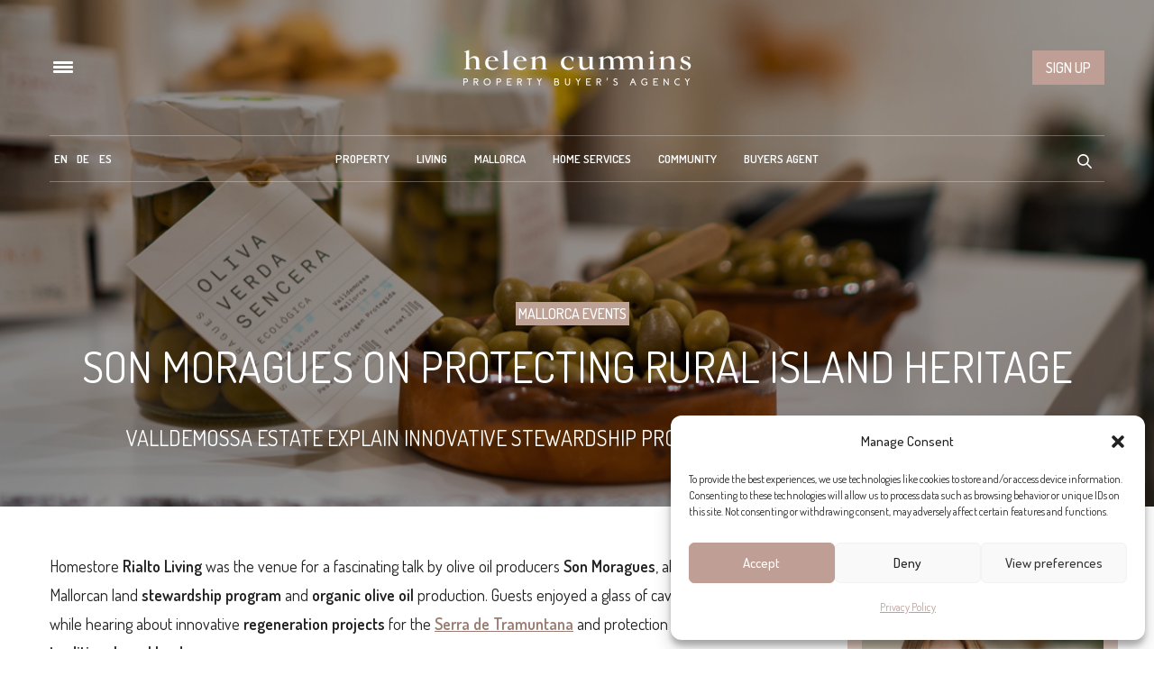

--- FILE ---
content_type: text/html; charset=UTF-8
request_url: https://www.helencummins.com/son-moragues-rural-island-heritage/
body_size: 45216
content:
<!doctype html>
<html lang="en-US">
<head>
	<meta charset="UTF-8">
<script type="text/javascript">
/* <![CDATA[ */
var gform;gform||(document.addEventListener("gform_main_scripts_loaded",function(){gform.scriptsLoaded=!0}),document.addEventListener("gform/theme/scripts_loaded",function(){gform.themeScriptsLoaded=!0}),window.addEventListener("DOMContentLoaded",function(){gform.domLoaded=!0}),gform={domLoaded:!1,scriptsLoaded:!1,themeScriptsLoaded:!1,isFormEditor:()=>"function"==typeof InitializeEditor,callIfLoaded:function(o){return!(!gform.domLoaded||!gform.scriptsLoaded||!gform.themeScriptsLoaded&&!gform.isFormEditor()||(gform.isFormEditor()&&console.warn("The use of gform.initializeOnLoaded() is deprecated in the form editor context and will be removed in Gravity Forms 3.1."),o(),0))},initializeOnLoaded:function(o){gform.callIfLoaded(o)||(document.addEventListener("gform_main_scripts_loaded",()=>{gform.scriptsLoaded=!0,gform.callIfLoaded(o)}),document.addEventListener("gform/theme/scripts_loaded",()=>{gform.themeScriptsLoaded=!0,gform.callIfLoaded(o)}),window.addEventListener("DOMContentLoaded",()=>{gform.domLoaded=!0,gform.callIfLoaded(o)}))},hooks:{action:{},filter:{}},addAction:function(o,r,e,t){gform.addHook("action",o,r,e,t)},addFilter:function(o,r,e,t){gform.addHook("filter",o,r,e,t)},doAction:function(o){gform.doHook("action",o,arguments)},applyFilters:function(o){return gform.doHook("filter",o,arguments)},removeAction:function(o,r){gform.removeHook("action",o,r)},removeFilter:function(o,r,e){gform.removeHook("filter",o,r,e)},addHook:function(o,r,e,t,n){null==gform.hooks[o][r]&&(gform.hooks[o][r]=[]);var d=gform.hooks[o][r];null==n&&(n=r+"_"+d.length),gform.hooks[o][r].push({tag:n,callable:e,priority:t=null==t?10:t})},doHook:function(r,o,e){var t;if(e=Array.prototype.slice.call(e,1),null!=gform.hooks[r][o]&&((o=gform.hooks[r][o]).sort(function(o,r){return o.priority-r.priority}),o.forEach(function(o){"function"!=typeof(t=o.callable)&&(t=window[t]),"action"==r?t.apply(null,e):e[0]=t.apply(null,e)})),"filter"==r)return e[0]},removeHook:function(o,r,t,n){var e;null!=gform.hooks[o][r]&&(e=(e=gform.hooks[o][r]).filter(function(o,r,e){return!!(null!=n&&n!=o.tag||null!=t&&t!=o.priority)}),gform.hooks[o][r]=e)}});
/* ]]> */
</script>

	<meta name="viewport" content="width=device-width, initial-scale=1, maximum-scale=1, user-scalable=1">
	<link rel="profile" href="http://gmpg.org/xfn/11">
	<link rel="pingback" href="https://www.helencummins.com/xmlrpc.php">
	<link rel="icon" href="https://www.helencummins.com/wp-content/uploads/2020/12/cropped-hc-logo-32x32.png" sizes="32x32" />
<link rel="icon" href="https://www.helencummins.com/wp-content/uploads/2020/12/cropped-hc-logo-192x192.png" sizes="192x192" />
<link rel="apple-touch-icon" href="https://www.helencummins.com/wp-content/uploads/2020/12/cropped-hc-logo-180x180.png" />
<meta name="msapplication-TileImage" content="https://www.helencummins.com/wp-content/uploads/2020/12/cropped-hc-logo-270x270.png" />
		<meta http-equiv="x-dns-prefetch-control" content="on">
	<link rel="dns-prefetch" href="//fonts.googleapis.com" />
	<link rel="dns-prefetch" href="//fonts.gstatic.com" />
	<link rel="dns-prefetch" href="//0.gravatar.com/" />
	<link rel="dns-prefetch" href="//2.gravatar.com/" />
	<link rel="dns-prefetch" href="//1.gravatar.com/" /><meta name='robots' content='noindex, nofollow' />

	<!-- This site is optimized with the Yoast SEO Premium plugin v26.7 (Yoast SEO v26.7) - https://yoast.com/wordpress/plugins/seo/ -->
	<title>Son Moragues on protecting rural island heritage - Living in Mallorca</title>
	<meta name="description" content="The Valldemossa Son Moragues estate talk about organic olive oil and an innovative stewardship project to protecting Mallorca&#039;s traditional island heritage." />
	<meta property="og:locale" content="en_US" />
	<meta property="og:type" content="article" />
	<meta property="og:title" content="Son Moragues on protecting rural island heritage" />
	<meta property="og:url" content="https://www.helencummins.com/son-moragues-rural-island-heritage/" />
	<meta property="og:site_name" content="Living in Mallorca" />
	<meta property="article:publisher" content="https://www.facebook.com/LuxuryHelenCummins" />
	<meta property="article:author" content="https://www.facebook.com/LifestyleHelenCummins/" />
	<meta property="article:published_time" content="2019-02-22T08:47:42+00:00" />
	<meta property="article:modified_time" content="2020-12-21T10:27:27+00:00" />
	<meta property="og:image" content="https://www.helencummins.com/wp-content/uploads/2019/02/son-moragues-rialto-living.jpg" />
	<meta property="og:image:width" content="1200" />
	<meta property="og:image:height" content="801" />
	<meta property="og:image:type" content="image/jpeg" />
	<meta name="author" content="hc/ Editorial Team" />
	<script type="application/ld+json" class="yoast-schema-graph">{"@context":"https://schema.org","@graph":[{"@type":"Article","@id":"https://www.helencummins.com/son-moragues-rural-island-heritage/#article","isPartOf":{"@id":"https://www.helencummins.com/son-moragues-rural-island-heritage/"},"author":{"name":"hc/ Editorial Team","@id":"https://www.helencummins.com/#/schema/person/1010b54bf76dae0cbea5f5b51db51f65"},"headline":"Son Moragues on protecting rural island heritage","datePublished":"2019-02-22T08:47:42+00:00","dateModified":"2020-12-21T10:27:27+00:00","mainEntityOfPage":{"@id":"https://www.helencummins.com/son-moragues-rural-island-heritage/"},"wordCount":173,"publisher":{"@id":"https://www.helencummins.com/#organization"},"image":{"@id":"https://www.helencummins.com/son-moragues-rural-island-heritage/#primaryimage"},"thumbnailUrl":"https://www.helencummins.com/wp-content/uploads/2019/02/son-moragues-rialto-living.jpg","articleSection":["Mallorca Events"],"inLanguage":"en-US"},{"@type":["WebPage","RealEstateListing"],"@id":"https://www.helencummins.com/son-moragues-rural-island-heritage/","url":"https://www.helencummins.com/son-moragues-rural-island-heritage/","name":"Son Moragues on protecting rural island heritage - Living in Mallorca","isPartOf":{"@id":"https://www.helencummins.com/#website"},"primaryImageOfPage":{"@id":"https://www.helencummins.com/son-moragues-rural-island-heritage/#primaryimage"},"image":{"@id":"https://www.helencummins.com/son-moragues-rural-island-heritage/#primaryimage"},"thumbnailUrl":"https://www.helencummins.com/wp-content/uploads/2019/02/son-moragues-rialto-living.jpg","datePublished":"2019-02-22T08:47:42+00:00","dateModified":"2020-12-21T10:27:27+00:00","description":"The Valldemossa Son Moragues estate talk about organic olive oil and an innovative stewardship project to protecting Mallorca's traditional island heritage.","breadcrumb":{"@id":"https://www.helencummins.com/son-moragues-rural-island-heritage/#breadcrumb"},"inLanguage":"en-US","potentialAction":[{"@type":"ReadAction","target":["https://www.helencummins.com/son-moragues-rural-island-heritage/"]}]},{"@type":"ImageObject","inLanguage":"en-US","@id":"https://www.helencummins.com/son-moragues-rural-island-heritage/#primaryimage","url":"https://www.helencummins.com/wp-content/uploads/2019/02/son-moragues-rialto-living.jpg","contentUrl":"https://www.helencummins.com/wp-content/uploads/2019/02/son-moragues-rialto-living.jpg","width":1200,"height":801},{"@type":"BreadcrumbList","@id":"https://www.helencummins.com/son-moragues-rural-island-heritage/#breadcrumb","itemListElement":[{"@type":"ListItem","position":1,"name":"Home","item":"https://www.helencummins.com/"},{"@type":"ListItem","position":2,"name":"Son Moragues on protecting rural island heritage"}]},{"@type":"WebSite","@id":"https://www.helencummins.com/#website","url":"https://www.helencummins.com/","name":"Living in Mallorca","description":"","publisher":{"@id":"https://www.helencummins.com/#organization"},"potentialAction":[{"@type":"SearchAction","target":{"@type":"EntryPoint","urlTemplate":"https://www.helencummins.com/?s={search_term_string}"},"query-input":{"@type":"PropertyValueSpecification","valueRequired":true,"valueName":"search_term_string"}}],"inLanguage":"en-US"},{"@type":"Organization","@id":"https://www.helencummins.com/#organization","name":"Helen Cummins","url":"https://www.helencummins.com/","logo":{"@type":"ImageObject","inLanguage":"en-US","@id":"https://www.helencummins.com/#/schema/logo/image/","url":"https://www.helencummins.com/wp-content/uploads/2018/02/helen-cummins-logo-new-black-mobile.png","contentUrl":"https://www.helencummins.com/wp-content/uploads/2018/02/helen-cummins-logo-new-black-mobile.png","width":508,"height":180,"caption":"Helen Cummins"},"image":{"@id":"https://www.helencummins.com/#/schema/logo/image/"},"sameAs":["https://www.facebook.com/LuxuryHelenCummins","https://x.com/helencumminscom","https://www.instagram.com/helen_cummins/","https://pinterest.com/helencummins/","https://www.youtube.com/user/helencumminscom"]},{"@type":"Person","@id":"https://www.helencummins.com/#/schema/person/1010b54bf76dae0cbea5f5b51db51f65","name":"hc/ Editorial Team","image":{"@type":"ImageObject","inLanguage":"en-US","@id":"https://www.helencummins.com/#/schema/person/image/","url":"https://www.helencummins.com/wp-content/uploads/2018/02/Helen-and-Ava-2017-454-1-180x180.jpg","contentUrl":"https://www.helencummins.com/wp-content/uploads/2018/02/Helen-and-Ava-2017-454-1-180x180.jpg","caption":"hc/ Editorial Team"},"description":"Your Luxury Lifestyle starts here! Since 2004, Dr. Helen Cummins is the editorial of luxury lifestyle magazine abcMallorca. Her passion for publishing articles about the best travel destinations, the latest designer fashion trends and giving you the best advice on how to live the ultimate lifestyle is Helen’s vocation in life. Read her blog now!","sameAs":["https://www.facebook.com/LifestyleHelenCummins/","https://www.linkedin.com/in/dr-helen-cummins-23301050/","https://x.com/https://twitter.com/helencumminscom"],"url":"https://www.helencummins.com/author/helencummins/"}]}</script>
	<!-- / Yoast SEO Premium plugin. -->


<link rel='dns-prefetch' href='//www.googletagmanager.com' />
<link rel='dns-prefetch' href='//fonts.googleapis.com' />
<link rel="alternate" type="application/rss+xml" title="Living in Mallorca &raquo; Feed" href="https://www.helencummins.com/feed/" />
<link rel="preconnect" href="//fonts.gstatic.com/" crossorigin><style id='wp-img-auto-sizes-contain-inline-css' type='text/css'>
img:is([sizes=auto i],[sizes^="auto," i]){contain-intrinsic-size:3000px 1500px}
/*# sourceURL=wp-img-auto-sizes-contain-inline-css */
</style>
<link rel='stylesheet' id='post-views-counter-frontend-css' href='https://www.helencummins.com/wp-content/plugins/post-views-counter/css/frontend.css?ver=1.7.0' media='all' />
<link rel='stylesheet' id='ht_ctc_main_css-css' href='https://www.helencummins.com/wp-content/plugins/click-to-chat-for-whatsapp/new/inc/assets/css/main.css?ver=4.35' media='all' />
<link rel='stylesheet' id='sbi_styles-css' href='https://www.helencummins.com/wp-content/plugins/instagram-feed/css/sbi-styles.min.css?ver=6.10.0' media='all' />
<style id='wp-emoji-styles-inline-css' type='text/css'>

	img.wp-smiley, img.emoji {
		display: inline !important;
		border: none !important;
		box-shadow: none !important;
		height: 1em !important;
		width: 1em !important;
		margin: 0 0.07em !important;
		vertical-align: -0.1em !important;
		background: none !important;
		padding: 0 !important;
	}
/*# sourceURL=wp-emoji-styles-inline-css */
</style>
<link rel='stylesheet' id='wp-block-library-css' href='https://www.helencummins.com/wp-includes/css/dist/block-library/style.min.css?ver=6.9' media='all' />
<style id='wp-block-image-inline-css' type='text/css'>
.wp-block-image>a,.wp-block-image>figure>a{display:inline-block}.wp-block-image img{box-sizing:border-box;height:auto;max-width:100%;vertical-align:bottom}@media not (prefers-reduced-motion){.wp-block-image img.hide{visibility:hidden}.wp-block-image img.show{animation:show-content-image .4s}}.wp-block-image[style*=border-radius] img,.wp-block-image[style*=border-radius]>a{border-radius:inherit}.wp-block-image.has-custom-border img{box-sizing:border-box}.wp-block-image.aligncenter{text-align:center}.wp-block-image.alignfull>a,.wp-block-image.alignwide>a{width:100%}.wp-block-image.alignfull img,.wp-block-image.alignwide img{height:auto;width:100%}.wp-block-image .aligncenter,.wp-block-image .alignleft,.wp-block-image .alignright,.wp-block-image.aligncenter,.wp-block-image.alignleft,.wp-block-image.alignright{display:table}.wp-block-image .aligncenter>figcaption,.wp-block-image .alignleft>figcaption,.wp-block-image .alignright>figcaption,.wp-block-image.aligncenter>figcaption,.wp-block-image.alignleft>figcaption,.wp-block-image.alignright>figcaption{caption-side:bottom;display:table-caption}.wp-block-image .alignleft{float:left;margin:.5em 1em .5em 0}.wp-block-image .alignright{float:right;margin:.5em 0 .5em 1em}.wp-block-image .aligncenter{margin-left:auto;margin-right:auto}.wp-block-image :where(figcaption){margin-bottom:1em;margin-top:.5em}.wp-block-image.is-style-circle-mask img{border-radius:9999px}@supports ((-webkit-mask-image:none) or (mask-image:none)) or (-webkit-mask-image:none){.wp-block-image.is-style-circle-mask img{border-radius:0;-webkit-mask-image:url('data:image/svg+xml;utf8,<svg viewBox="0 0 100 100" xmlns="http://www.w3.org/2000/svg"><circle cx="50" cy="50" r="50"/></svg>');mask-image:url('data:image/svg+xml;utf8,<svg viewBox="0 0 100 100" xmlns="http://www.w3.org/2000/svg"><circle cx="50" cy="50" r="50"/></svg>');mask-mode:alpha;-webkit-mask-position:center;mask-position:center;-webkit-mask-repeat:no-repeat;mask-repeat:no-repeat;-webkit-mask-size:contain;mask-size:contain}}:root :where(.wp-block-image.is-style-rounded img,.wp-block-image .is-style-rounded img){border-radius:9999px}.wp-block-image figure{margin:0}.wp-lightbox-container{display:flex;flex-direction:column;position:relative}.wp-lightbox-container img{cursor:zoom-in}.wp-lightbox-container img:hover+button{opacity:1}.wp-lightbox-container button{align-items:center;backdrop-filter:blur(16px) saturate(180%);background-color:#5a5a5a40;border:none;border-radius:4px;cursor:zoom-in;display:flex;height:20px;justify-content:center;opacity:0;padding:0;position:absolute;right:16px;text-align:center;top:16px;width:20px;z-index:100}@media not (prefers-reduced-motion){.wp-lightbox-container button{transition:opacity .2s ease}}.wp-lightbox-container button:focus-visible{outline:3px auto #5a5a5a40;outline:3px auto -webkit-focus-ring-color;outline-offset:3px}.wp-lightbox-container button:hover{cursor:pointer;opacity:1}.wp-lightbox-container button:focus{opacity:1}.wp-lightbox-container button:focus,.wp-lightbox-container button:hover,.wp-lightbox-container button:not(:hover):not(:active):not(.has-background){background-color:#5a5a5a40;border:none}.wp-lightbox-overlay{box-sizing:border-box;cursor:zoom-out;height:100vh;left:0;overflow:hidden;position:fixed;top:0;visibility:hidden;width:100%;z-index:100000}.wp-lightbox-overlay .close-button{align-items:center;cursor:pointer;display:flex;justify-content:center;min-height:40px;min-width:40px;padding:0;position:absolute;right:calc(env(safe-area-inset-right) + 16px);top:calc(env(safe-area-inset-top) + 16px);z-index:5000000}.wp-lightbox-overlay .close-button:focus,.wp-lightbox-overlay .close-button:hover,.wp-lightbox-overlay .close-button:not(:hover):not(:active):not(.has-background){background:none;border:none}.wp-lightbox-overlay .lightbox-image-container{height:var(--wp--lightbox-container-height);left:50%;overflow:hidden;position:absolute;top:50%;transform:translate(-50%,-50%);transform-origin:top left;width:var(--wp--lightbox-container-width);z-index:9999999999}.wp-lightbox-overlay .wp-block-image{align-items:center;box-sizing:border-box;display:flex;height:100%;justify-content:center;margin:0;position:relative;transform-origin:0 0;width:100%;z-index:3000000}.wp-lightbox-overlay .wp-block-image img{height:var(--wp--lightbox-image-height);min-height:var(--wp--lightbox-image-height);min-width:var(--wp--lightbox-image-width);width:var(--wp--lightbox-image-width)}.wp-lightbox-overlay .wp-block-image figcaption{display:none}.wp-lightbox-overlay button{background:none;border:none}.wp-lightbox-overlay .scrim{background-color:#fff;height:100%;opacity:.9;position:absolute;width:100%;z-index:2000000}.wp-lightbox-overlay.active{visibility:visible}@media not (prefers-reduced-motion){.wp-lightbox-overlay.active{animation:turn-on-visibility .25s both}.wp-lightbox-overlay.active img{animation:turn-on-visibility .35s both}.wp-lightbox-overlay.show-closing-animation:not(.active){animation:turn-off-visibility .35s both}.wp-lightbox-overlay.show-closing-animation:not(.active) img{animation:turn-off-visibility .25s both}.wp-lightbox-overlay.zoom.active{animation:none;opacity:1;visibility:visible}.wp-lightbox-overlay.zoom.active .lightbox-image-container{animation:lightbox-zoom-in .4s}.wp-lightbox-overlay.zoom.active .lightbox-image-container img{animation:none}.wp-lightbox-overlay.zoom.active .scrim{animation:turn-on-visibility .4s forwards}.wp-lightbox-overlay.zoom.show-closing-animation:not(.active){animation:none}.wp-lightbox-overlay.zoom.show-closing-animation:not(.active) .lightbox-image-container{animation:lightbox-zoom-out .4s}.wp-lightbox-overlay.zoom.show-closing-animation:not(.active) .lightbox-image-container img{animation:none}.wp-lightbox-overlay.zoom.show-closing-animation:not(.active) .scrim{animation:turn-off-visibility .4s forwards}}@keyframes show-content-image{0%{visibility:hidden}99%{visibility:hidden}to{visibility:visible}}@keyframes turn-on-visibility{0%{opacity:0}to{opacity:1}}@keyframes turn-off-visibility{0%{opacity:1;visibility:visible}99%{opacity:0;visibility:visible}to{opacity:0;visibility:hidden}}@keyframes lightbox-zoom-in{0%{transform:translate(calc((-100vw + var(--wp--lightbox-scrollbar-width))/2 + var(--wp--lightbox-initial-left-position)),calc(-50vh + var(--wp--lightbox-initial-top-position))) scale(var(--wp--lightbox-scale))}to{transform:translate(-50%,-50%) scale(1)}}@keyframes lightbox-zoom-out{0%{transform:translate(-50%,-50%) scale(1);visibility:visible}99%{visibility:visible}to{transform:translate(calc((-100vw + var(--wp--lightbox-scrollbar-width))/2 + var(--wp--lightbox-initial-left-position)),calc(-50vh + var(--wp--lightbox-initial-top-position))) scale(var(--wp--lightbox-scale));visibility:hidden}}
/*# sourceURL=https://www.helencummins.com/wp-includes/blocks/image/style.min.css */
</style>
<style id='wp-block-group-inline-css' type='text/css'>
.wp-block-group{box-sizing:border-box}:where(.wp-block-group.wp-block-group-is-layout-constrained){position:relative}
/*# sourceURL=https://www.helencummins.com/wp-includes/blocks/group/style.min.css */
</style>
<style id='wp-block-spacer-inline-css' type='text/css'>
.wp-block-spacer{clear:both}
/*# sourceURL=https://www.helencummins.com/wp-includes/blocks/spacer/style.min.css */
</style>
<style id='global-styles-inline-css' type='text/css'>
:root{--wp--preset--aspect-ratio--square: 1;--wp--preset--aspect-ratio--4-3: 4/3;--wp--preset--aspect-ratio--3-4: 3/4;--wp--preset--aspect-ratio--3-2: 3/2;--wp--preset--aspect-ratio--2-3: 2/3;--wp--preset--aspect-ratio--16-9: 16/9;--wp--preset--aspect-ratio--9-16: 9/16;--wp--preset--color--black: #000000;--wp--preset--color--cyan-bluish-gray: #abb8c3;--wp--preset--color--white: #ffffff;--wp--preset--color--pale-pink: #f78da7;--wp--preset--color--vivid-red: #cf2e2e;--wp--preset--color--luminous-vivid-orange: #ff6900;--wp--preset--color--luminous-vivid-amber: #fcb900;--wp--preset--color--light-green-cyan: #7bdcb5;--wp--preset--color--vivid-green-cyan: #00d084;--wp--preset--color--pale-cyan-blue: #8ed1fc;--wp--preset--color--vivid-cyan-blue: #0693e3;--wp--preset--color--vivid-purple: #9b51e0;--wp--preset--color--thb-accent: #bda195;--wp--preset--gradient--vivid-cyan-blue-to-vivid-purple: linear-gradient(135deg,rgb(6,147,227) 0%,rgb(155,81,224) 100%);--wp--preset--gradient--light-green-cyan-to-vivid-green-cyan: linear-gradient(135deg,rgb(122,220,180) 0%,rgb(0,208,130) 100%);--wp--preset--gradient--luminous-vivid-amber-to-luminous-vivid-orange: linear-gradient(135deg,rgb(252,185,0) 0%,rgb(255,105,0) 100%);--wp--preset--gradient--luminous-vivid-orange-to-vivid-red: linear-gradient(135deg,rgb(255,105,0) 0%,rgb(207,46,46) 100%);--wp--preset--gradient--very-light-gray-to-cyan-bluish-gray: linear-gradient(135deg,rgb(238,238,238) 0%,rgb(169,184,195) 100%);--wp--preset--gradient--cool-to-warm-spectrum: linear-gradient(135deg,rgb(74,234,220) 0%,rgb(151,120,209) 20%,rgb(207,42,186) 40%,rgb(238,44,130) 60%,rgb(251,105,98) 80%,rgb(254,248,76) 100%);--wp--preset--gradient--blush-light-purple: linear-gradient(135deg,rgb(255,206,236) 0%,rgb(152,150,240) 100%);--wp--preset--gradient--blush-bordeaux: linear-gradient(135deg,rgb(254,205,165) 0%,rgb(254,45,45) 50%,rgb(107,0,62) 100%);--wp--preset--gradient--luminous-dusk: linear-gradient(135deg,rgb(255,203,112) 0%,rgb(199,81,192) 50%,rgb(65,88,208) 100%);--wp--preset--gradient--pale-ocean: linear-gradient(135deg,rgb(255,245,203) 0%,rgb(182,227,212) 50%,rgb(51,167,181) 100%);--wp--preset--gradient--electric-grass: linear-gradient(135deg,rgb(202,248,128) 0%,rgb(113,206,126) 100%);--wp--preset--gradient--midnight: linear-gradient(135deg,rgb(2,3,129) 0%,rgb(40,116,252) 100%);--wp--preset--font-size--small: 13px;--wp--preset--font-size--medium: 20px;--wp--preset--font-size--large: 36px;--wp--preset--font-size--x-large: 42px;--wp--preset--spacing--20: 0.44rem;--wp--preset--spacing--30: 0.67rem;--wp--preset--spacing--40: 1rem;--wp--preset--spacing--50: 1.5rem;--wp--preset--spacing--60: 2.25rem;--wp--preset--spacing--70: 3.38rem;--wp--preset--spacing--80: 5.06rem;--wp--preset--shadow--natural: 6px 6px 9px rgba(0, 0, 0, 0.2);--wp--preset--shadow--deep: 12px 12px 50px rgba(0, 0, 0, 0.4);--wp--preset--shadow--sharp: 6px 6px 0px rgba(0, 0, 0, 0.2);--wp--preset--shadow--outlined: 6px 6px 0px -3px rgb(255, 255, 255), 6px 6px rgb(0, 0, 0);--wp--preset--shadow--crisp: 6px 6px 0px rgb(0, 0, 0);}:where(.is-layout-flex){gap: 0.5em;}:where(.is-layout-grid){gap: 0.5em;}body .is-layout-flex{display: flex;}.is-layout-flex{flex-wrap: wrap;align-items: center;}.is-layout-flex > :is(*, div){margin: 0;}body .is-layout-grid{display: grid;}.is-layout-grid > :is(*, div){margin: 0;}:where(.wp-block-columns.is-layout-flex){gap: 2em;}:where(.wp-block-columns.is-layout-grid){gap: 2em;}:where(.wp-block-post-template.is-layout-flex){gap: 1.25em;}:where(.wp-block-post-template.is-layout-grid){gap: 1.25em;}.has-black-color{color: var(--wp--preset--color--black) !important;}.has-cyan-bluish-gray-color{color: var(--wp--preset--color--cyan-bluish-gray) !important;}.has-white-color{color: var(--wp--preset--color--white) !important;}.has-pale-pink-color{color: var(--wp--preset--color--pale-pink) !important;}.has-vivid-red-color{color: var(--wp--preset--color--vivid-red) !important;}.has-luminous-vivid-orange-color{color: var(--wp--preset--color--luminous-vivid-orange) !important;}.has-luminous-vivid-amber-color{color: var(--wp--preset--color--luminous-vivid-amber) !important;}.has-light-green-cyan-color{color: var(--wp--preset--color--light-green-cyan) !important;}.has-vivid-green-cyan-color{color: var(--wp--preset--color--vivid-green-cyan) !important;}.has-pale-cyan-blue-color{color: var(--wp--preset--color--pale-cyan-blue) !important;}.has-vivid-cyan-blue-color{color: var(--wp--preset--color--vivid-cyan-blue) !important;}.has-vivid-purple-color{color: var(--wp--preset--color--vivid-purple) !important;}.has-black-background-color{background-color: var(--wp--preset--color--black) !important;}.has-cyan-bluish-gray-background-color{background-color: var(--wp--preset--color--cyan-bluish-gray) !important;}.has-white-background-color{background-color: var(--wp--preset--color--white) !important;}.has-pale-pink-background-color{background-color: var(--wp--preset--color--pale-pink) !important;}.has-vivid-red-background-color{background-color: var(--wp--preset--color--vivid-red) !important;}.has-luminous-vivid-orange-background-color{background-color: var(--wp--preset--color--luminous-vivid-orange) !important;}.has-luminous-vivid-amber-background-color{background-color: var(--wp--preset--color--luminous-vivid-amber) !important;}.has-light-green-cyan-background-color{background-color: var(--wp--preset--color--light-green-cyan) !important;}.has-vivid-green-cyan-background-color{background-color: var(--wp--preset--color--vivid-green-cyan) !important;}.has-pale-cyan-blue-background-color{background-color: var(--wp--preset--color--pale-cyan-blue) !important;}.has-vivid-cyan-blue-background-color{background-color: var(--wp--preset--color--vivid-cyan-blue) !important;}.has-vivid-purple-background-color{background-color: var(--wp--preset--color--vivid-purple) !important;}.has-black-border-color{border-color: var(--wp--preset--color--black) !important;}.has-cyan-bluish-gray-border-color{border-color: var(--wp--preset--color--cyan-bluish-gray) !important;}.has-white-border-color{border-color: var(--wp--preset--color--white) !important;}.has-pale-pink-border-color{border-color: var(--wp--preset--color--pale-pink) !important;}.has-vivid-red-border-color{border-color: var(--wp--preset--color--vivid-red) !important;}.has-luminous-vivid-orange-border-color{border-color: var(--wp--preset--color--luminous-vivid-orange) !important;}.has-luminous-vivid-amber-border-color{border-color: var(--wp--preset--color--luminous-vivid-amber) !important;}.has-light-green-cyan-border-color{border-color: var(--wp--preset--color--light-green-cyan) !important;}.has-vivid-green-cyan-border-color{border-color: var(--wp--preset--color--vivid-green-cyan) !important;}.has-pale-cyan-blue-border-color{border-color: var(--wp--preset--color--pale-cyan-blue) !important;}.has-vivid-cyan-blue-border-color{border-color: var(--wp--preset--color--vivid-cyan-blue) !important;}.has-vivid-purple-border-color{border-color: var(--wp--preset--color--vivid-purple) !important;}.has-vivid-cyan-blue-to-vivid-purple-gradient-background{background: var(--wp--preset--gradient--vivid-cyan-blue-to-vivid-purple) !important;}.has-light-green-cyan-to-vivid-green-cyan-gradient-background{background: var(--wp--preset--gradient--light-green-cyan-to-vivid-green-cyan) !important;}.has-luminous-vivid-amber-to-luminous-vivid-orange-gradient-background{background: var(--wp--preset--gradient--luminous-vivid-amber-to-luminous-vivid-orange) !important;}.has-luminous-vivid-orange-to-vivid-red-gradient-background{background: var(--wp--preset--gradient--luminous-vivid-orange-to-vivid-red) !important;}.has-very-light-gray-to-cyan-bluish-gray-gradient-background{background: var(--wp--preset--gradient--very-light-gray-to-cyan-bluish-gray) !important;}.has-cool-to-warm-spectrum-gradient-background{background: var(--wp--preset--gradient--cool-to-warm-spectrum) !important;}.has-blush-light-purple-gradient-background{background: var(--wp--preset--gradient--blush-light-purple) !important;}.has-blush-bordeaux-gradient-background{background: var(--wp--preset--gradient--blush-bordeaux) !important;}.has-luminous-dusk-gradient-background{background: var(--wp--preset--gradient--luminous-dusk) !important;}.has-pale-ocean-gradient-background{background: var(--wp--preset--gradient--pale-ocean) !important;}.has-electric-grass-gradient-background{background: var(--wp--preset--gradient--electric-grass) !important;}.has-midnight-gradient-background{background: var(--wp--preset--gradient--midnight) !important;}.has-small-font-size{font-size: var(--wp--preset--font-size--small) !important;}.has-medium-font-size{font-size: var(--wp--preset--font-size--medium) !important;}.has-large-font-size{font-size: var(--wp--preset--font-size--large) !important;}.has-x-large-font-size{font-size: var(--wp--preset--font-size--x-large) !important;}
/*# sourceURL=global-styles-inline-css */
</style>

<style id='classic-theme-styles-inline-css' type='text/css'>
/*! This file is auto-generated */
.wp-block-button__link{color:#fff;background-color:#32373c;border-radius:9999px;box-shadow:none;text-decoration:none;padding:calc(.667em + 2px) calc(1.333em + 2px);font-size:1.125em}.wp-block-file__button{background:#32373c;color:#fff;text-decoration:none}
/*# sourceURL=/wp-includes/css/classic-themes.min.css */
</style>
<link rel='stylesheet' id='wp-components-css' href='https://www.helencummins.com/wp-includes/css/dist/components/style.min.css?ver=6.9' media='all' />
<link rel='stylesheet' id='wp-preferences-css' href='https://www.helencummins.com/wp-includes/css/dist/preferences/style.min.css?ver=6.9' media='all' />
<link rel='stylesheet' id='wp-block-editor-css' href='https://www.helencummins.com/wp-includes/css/dist/block-editor/style.min.css?ver=6.9' media='all' />
<link rel='stylesheet' id='popup-maker-block-library-style-css' href='https://www.helencummins.com/wp-content/plugins/popup-maker/dist/packages/block-library-style.css?ver=dbea705cfafe089d65f1' media='all' />
<link rel='stylesheet' id='mpp_gutenberg-css' href='https://www.helencummins.com/wp-content/plugins/metronet-profile-picture/dist/blocks.style.build.css?ver=2.6.3' media='all' />
<link rel='stylesheet' id='fastgallery-vc-main-style-css' href='https://www.helencummins.com/wp-content/plugins/fastgallery_vc/assets/css/style.css?ver=6.9' media='all' />
<link rel='stylesheet' id='wpml-legacy-horizontal-list-0-css' href='https://www.helencummins.com/wp-content/plugins/sitepress-multilingual-cms/templates/language-switchers/legacy-list-horizontal/style.min.css?ver=1' media='all' />
<style id='wpml-legacy-horizontal-list-0-inline-css' type='text/css'>
.wpml-ls-statics-shortcode_actions, .wpml-ls-statics-shortcode_actions .wpml-ls-sub-menu, .wpml-ls-statics-shortcode_actions a {border-color:#cdcdcd;}.wpml-ls-statics-shortcode_actions a, .wpml-ls-statics-shortcode_actions .wpml-ls-sub-menu a, .wpml-ls-statics-shortcode_actions .wpml-ls-sub-menu a:link, .wpml-ls-statics-shortcode_actions li:not(.wpml-ls-current-language) .wpml-ls-link, .wpml-ls-statics-shortcode_actions li:not(.wpml-ls-current-language) .wpml-ls-link:link {color:#444444;background-color:#ffffff;}.wpml-ls-statics-shortcode_actions .wpml-ls-sub-menu a:hover,.wpml-ls-statics-shortcode_actions .wpml-ls-sub-menu a:focus, .wpml-ls-statics-shortcode_actions .wpml-ls-sub-menu a:link:hover, .wpml-ls-statics-shortcode_actions .wpml-ls-sub-menu a:link:focus {color:#000000;background-color:#eeeeee;}.wpml-ls-statics-shortcode_actions .wpml-ls-current-language > a {color:#444444;background-color:#ffffff;}.wpml-ls-statics-shortcode_actions .wpml-ls-current-language:hover>a, .wpml-ls-statics-shortcode_actions .wpml-ls-current-language>a:focus {color:#000000;background-color:#eeeeee;}
/*# sourceURL=wpml-legacy-horizontal-list-0-inline-css */
</style>
<link rel='stylesheet' id='wpml-menu-item-0-css' href='https://www.helencummins.com/wp-content/plugins/sitepress-multilingual-cms/templates/language-switchers/menu-item/style.min.css?ver=1' media='all' />
<link rel='stylesheet' id='cmplz-general-css' href='https://www.helencummins.com/wp-content/plugins/complianz-gdpr/assets/css/cookieblocker.min.css?ver=1768558644' media='all' />
<link rel='stylesheet' id='thb-fa-css' href='https://www.helencummins.com/wp-content/themes/thevoux-wp/assets/css/font-awesome.min.css?ver=4.7.0' media='all' />
<link rel='stylesheet' id='thb-app-css' href='https://www.helencummins.com/wp-content/themes/thevoux-wp/assets/css/app.css?ver=6.9.12' media='all' />
<style id='thb-app-inline-css' type='text/css'>
body {font-family:Dosis, 'BlinkMacSystemFont', -apple-system, 'Roboto', 'Lucida Sans';}@media only screen and (max-width:40.063em) {.header .logo .logoimg {max-height:90px;}.header .logo .logoimg[src$=".svg"] {max-height:100%;height:90px;}}@media only screen and (min-width:40.063em) {.header .logo .logoimg {max-height:90px;}.header .logo .logoimg[src$=".svg"] {max-height:100%;height:90px;}}.header.fixed .logo .logoimg {max-height:90px;}.header.fixed .logo .logoimg[src$=".svg"] {max-height:100%;height:90px;}#mobile-menu .logoimg {max-height:90px;}#mobile-menu .logoimg[src$=".svg"] {max-height:100%;height:90px;}h1, h2, h3, h4, h5, h6, .mont, .wpcf7-response-output, label, .select-wrapper select, .wp-caption .wp-caption-text, .smalltitle, .toggle .title, q, blockquote p, cite, table tr th, table tr td, #footer.style3 .menu, #footer.style2 .menu, #footer.style4 .menu, .product-title, .social_bar, .widget.widget_socialcounter ul.style2 li {font-family:Dosis, 'BlinkMacSystemFont', -apple-system, 'Roboto', 'Lucida Sans';}input[type="submit"],.button,.btn,.thb-text-button {}em {}h1,.h1 {}h2 {}h3 {}h4 {}h5 {}h6 {}a,.header .nav_holder.dark .full-menu-container .full-menu > li > a:hover,.full-menu-container.light-menu-color .full-menu > li > a:hover,.full-menu-container .full-menu > li.active > a, .full-menu-container .full-menu > li.sfHover > a,.full-menu-container .full-menu > li > a:hover,.full-menu-container .full-menu > li.menu-item-has-children.menu-item-mega-parent .thb_mega_menu_holder .thb_mega_menu li.active a,.full-menu-container .full-menu > li.menu-item-has-children.menu-item-mega-parent .thb_mega_menu_holder .thb_mega_menu li.active a .fa,.post.featured-style4 .featured-title,.post-detail .article-tags a,.post .post-content .post-review .average,.post .post-content .post-review .thb-counter,#archive-title h1 span,.widget > strong.style1,.widget.widget_recent_entries ul li .url, .widget.widget_recent_comments ul li .url,.thb-mobile-menu li a.active,.thb-mobile-menu-secondary li a:hover,q, blockquote p,cite,.notification-box a:not(.button),.video_playlist .video_play.vertical.video-active,.video_playlist .video_play.vertical.video-active h6,.not-found p,.thb_tabs .tabs h6 a:hover,.thb_tabs .tabs dd.active h6 a,.cart_totals table tr.order-total td,.shop_table tbody tr td.order-status.approved,.shop_table tbody tr td.product-quantity .wishlist-in-stock,.shop_table tbody tr td.product-stock-status .wishlist-in-stock ,.payment_methods li .about_paypal,.place-order .terms label a,.woocommerce-MyAccount-navigation ul li:hover a, .woocommerce-MyAccount-navigation ul li.is-active a,.product .product-information .price > .amount,.product .product-information .price ins .amount,.product .product-information .wc-forward:hover,.product .product-information .product_meta > span a,.product .product-information .product_meta > span .sku,.woocommerce-tabs .wc-tabs li a:hover,.woocommerce-tabs .wc-tabs li.active a,.thb-selectionSharer a.email:hover,.widget ul.menu .current-menu-item>a,.btn.transparent-accent, .btn:focus.transparent-accent, .button.transparent-accent, input[type=submit].transparent-accent,.has-thb-accent-color,.wp-block-button .wp-block-button__link.has-thb-accent-color {color:#bda195;}.plyr__control--overlaid,.plyr--video .plyr__control.plyr__tab-focus, .plyr--video .plyr__control:hover, .plyr--video .plyr__control[aria-expanded=true] {background:#bda195;}.plyr--full-ui input[type=range] {color:#bda195;}.header-submenu-style2 .full-menu-container .full-menu > li.menu-item-has-children.menu-item-mega-parent .thb_mega_menu_holder,.custom_check + .custom_label:hover:before,.thb-pricing-table .thb-pricing-column.highlight-true .pricing-container,.woocommerce-MyAccount-navigation ul li:hover a, .woocommerce-MyAccount-navigation ul li.is-active a,.thb_3dimg:hover .image_link,.btn.transparent-accent, .btn:focus.transparent-accent, .button.transparent-accent, input[type=submit].transparent-accent,.posts.style13-posts .pagination ul .page-numbers:not(.dots):hover, .posts.style13-posts .pagination ul .page-numbers.current, .posts.style13-posts .pagination .nav-links .page-numbers:not(.dots):hover, .posts.style13-posts .pagination .nav-links .page-numbers.current {border-color:#bda195;}.header .social-holder .social_header:hover .social_icon,.thb_3dimg .title svg,.thb_3dimg .arrow svg {fill:#bda195;}.header .social-holder .quick_cart .float_count,.header.fixed .progress,.post .post-gallery.has-gallery:after,.post.featured-style4:hover .featured-title,.post-detail .post-detail-gallery .gallery-link:hover,.thb-progress span,#archive-title,.widget .count-image .count,.slick-nav:hover,.btn:not(.white):hover,.btn:not(.white):focus:hover,.button:not(.white):hover,input[type=submit]:not(.white):hover,.btn.accent,.btn:focus.accent,.button.accent,input[type=submit].accent,.custom_check + .custom_label:after,[class^="tag-link"]:hover, .tag-cloud-link:hover.category_container.style3:before,.highlight.accent,.video_playlist .video_play.video-active,.thb_tabs .tabs h6 a:after,.btn.transparent-accent:hover, .btn:focus.transparent-accent:hover, .button.transparent-accent:hover, input[type=submit].transparent-accent:hover,.thb-hotspot-container .thb-hotspot.pin-accent,.posts.style13-posts .pagination ul .page-numbers:not(.dots):hover, .posts.style13-posts .pagination ul .page-numbers.current, .posts.style13-posts .pagination .nav-links .page-numbers:not(.dots):hover, .posts.style13-posts .pagination .nav-links .page-numbers.current,.has-thb-accent-background-color,.wp-block-button .wp-block-button__link.has-thb-accent-background-color {background-color:#bda195;}.btn.accent:hover,.btn:focus.accent:hover,.button.accent:hover,input[type=submit].accent:hover {background-color:#aa9186;}.header-submenu-style2 .full-menu-container .full-menu > li.menu-item-has-children .sub-menu:not(.thb_mega_menu),.woocommerce-MyAccount-navigation ul li:hover + li a, .woocommerce-MyAccount-navigation ul li.is-active + li a {border-top-color:#bda195;}.woocommerce-tabs .wc-tabs li a:after {border-bottom-color:#bda195;}.header-submenu-style2 .full-menu-container .full-menu>li.menu-item-has-children .sub-menu:not(.thb_mega_menu),.header-submenu-style2 .full-menu-container .full-menu>li.menu-item-has-children.menu-item-mega-parent .thb_mega_menu_holder {border-top-color:#bda195;}.header-submenu-style3 .full-menu-container .full-menu>li.menu-item-has-children.menu-item-mega-parent .thb_mega_menu_holder .thb_mega_menu li.active a,.header-submenu-style3 .full-menu-container .full-menu > li.menu-item-has-children .sub-menu:not(.thb_mega_menu) li a:hover {background:rgba(189,161,149, 0.2);}.post.carousel-style12:hover {background:rgba(189,161,149, 0.1);}blockquote:before,blockquote:after {background:rgba(189,161,149, 0.2);}@media only screen and (max-width:40.063em) {.post.featured-style4 .featured-title,.post.category-widget-slider .featured-title {background:#bda195;}}.post .post-content p a { color:#997d73 !important; }.post .post-content p a:hover { color:#775c50 !important; }.mobile-toggle span,.light-title .mobile-toggle span {background:#000000;}.header.fixed .header_top .progress {background:#bda195;}#footer {background-color:#8b6f66 !important;}.full-menu-container .full-menu > li > a,#footer.style2 .menu,#footer.style3 .menu,#footer.style4 .menu,#footer.style5 .menu {}.subheader-menu>li>a {}.full-menu-container .full-menu > li > a,#footer.style2 .menu,#footer.style3 .menu,#footer.style4 .menu,#footer.style5 .menu {}.thb-mobile-menu>li>a,.thb-mobile-menu-secondary li a {}.thb-mobile-menu .sub-menu li a {}.post .post-title h1 {}.post-links,.thb-post-top,.post-meta,.post-author,.post-title-bullets li button span {}.post-detail .post-content:before {}.social_bar ul li a {}#footer.style2 .menu,#footer.style3 .menu,#footer.style4 .menu,#footer.style5 .menu {}#footer.style1,#footer.style2,#footer.style3,#footer.style4 {padding-top:60px;padding-bottom:60px;;}#footer .widget {padding-top:0px;padding-right:20px;padding-bottom:0px;padding-left:20px;;}.post-detail-style2-row .post-detail .post-title-container,.sidebar .sidebar_inner {background-color:#ffffff}.post.listing.listing-style2 .listing_content .post-title h6 {font-size:15px;font-weight:500;}.post.featured-style11 .featured-title {margin-top:5%; }.fastgallery.brick-masonry{width:100%;}
/*# sourceURL=thb-app-inline-css */
</style>
<link rel='stylesheet' id='thb-google-fonts-css' href='https://fonts.googleapis.com/css?family=Dosis%3A200%2C300%2C400%2C500%2C600%2C700%2C800%7CLora%3A400%2C500%2C600%2C700%2C400i%2C500i%2C600i%2C700i&#038;subset=latin%2Clatin-ext&#038;display=swap&#038;ver=6.9.12' media='all' />
<link rel='stylesheet' id='js_composer_front-css' href='https://www.helencummins.com/wp-content/plugins/js_composer/assets/css/js_composer.min.css?ver=8.7.2' media='all' />
<link rel='stylesheet' id='gforms_reset_css-css' href='https://www.helencummins.com/wp-content/plugins/gravityforms/legacy/css/formreset.min.css?ver=2.9.26' media='all' />
<link rel='stylesheet' id='gforms_formsmain_css-css' href='https://www.helencummins.com/wp-content/plugins/gravityforms/legacy/css/formsmain.min.css?ver=2.9.26' media='all' />
<link rel='stylesheet' id='gforms_ready_class_css-css' href='https://www.helencummins.com/wp-content/plugins/gravityforms/legacy/css/readyclass.min.css?ver=2.9.26' media='all' />
<link rel='stylesheet' id='gforms_browsers_css-css' href='https://www.helencummins.com/wp-content/plugins/gravityforms/legacy/css/browsers.min.css?ver=2.9.26' media='all' />
<link rel='stylesheet' id='gfip_intlTelInput-css' href='https://www.helencummins.com/wp-content/plugins/smart-phone-field-for-gravity-forms-pro-premium/assets/css/intlTelInput.min.css?ver=2.2.0' media='all' />
<link rel='stylesheet' id='parent-style-css' href='https://www.helencummins.com/wp-content/themes/thevoux-wp-child/style.css?ver=1.7.67' media='all' />
<link rel='stylesheet' id='fotorama-css-vc-css' href='https://www.helencummins.com/wp-content/plugins/fastgallery_vc/assets/css/fotorama.css?ver=6.9' media='all' />
<script type="text/javascript" id="post-views-counter-frontend-js-before">
/* <![CDATA[ */
var pvcArgsFrontend = {"mode":"js","postID":132465,"requestURL":"https:\/\/www.helencummins.com\/wp-admin\/admin-ajax.php","nonce":"8ef01c2f09","dataStorage":"cookies","multisite":false,"path":"\/","domain":""};

//# sourceURL=post-views-counter-frontend-js-before
/* ]]> */
</script>
<script type="text/javascript" src="https://www.helencummins.com/wp-content/plugins/post-views-counter/js/frontend.js?ver=1.7.0" id="post-views-counter-frontend-js"></script>
<script type="text/javascript" src="https://www.helencummins.com/wp-includes/js/jquery/jquery.min.js?ver=3.7.1" id="jquery-core-js"></script>
<script type="text/javascript" src="https://www.helencummins.com/wp-includes/js/jquery/jquery-migrate.min.js?ver=3.4.1" id="jquery-migrate-js"></script>
<script type="text/javascript" defer='defer' src="https://www.helencummins.com/wp-content/plugins/gravityforms/js/jquery.json.min.js?ver=2.9.26" id="gform_json-js"></script>
<script type="text/javascript" id="gform_gravityforms-js-extra">
/* <![CDATA[ */
var gf_global = {"gf_currency_config":{"name":"Euro","symbol_left":"","symbol_right":"&#8364;","symbol_padding":" ","thousand_separator":".","decimal_separator":",","decimals":2,"code":"EUR"},"base_url":"https://www.helencummins.com/wp-content/plugins/gravityforms","number_formats":[],"spinnerUrl":"https://www.helencummins.com/wp-content/plugins/gravityforms/images/spinner.svg","version_hash":"e1d75a1f9385467744ca8a44d2e87348","strings":{"newRowAdded":"New row added.","rowRemoved":"Row removed","formSaved":"The form has been saved.  The content contains the link to return and complete the form."}};
var gf_global = {"gf_currency_config":{"name":"Euro","symbol_left":"","symbol_right":"&#8364;","symbol_padding":" ","thousand_separator":".","decimal_separator":",","decimals":2,"code":"EUR"},"base_url":"https://www.helencummins.com/wp-content/plugins/gravityforms","number_formats":[],"spinnerUrl":"https://www.helencummins.com/wp-content/plugins/gravityforms/images/spinner.svg","version_hash":"e1d75a1f9385467744ca8a44d2e87348","strings":{"newRowAdded":"New row added.","rowRemoved":"Row removed","formSaved":"The form has been saved.  The content contains the link to return and complete the form."}};
var gf_global = {"gf_currency_config":{"name":"Euro","symbol_left":"","symbol_right":"&#8364;","symbol_padding":" ","thousand_separator":".","decimal_separator":",","decimals":2,"code":"EUR"},"base_url":"https://www.helencummins.com/wp-content/plugins/gravityforms","number_formats":[],"spinnerUrl":"https://www.helencummins.com/wp-content/plugins/gravityforms/images/spinner.svg","version_hash":"e1d75a1f9385467744ca8a44d2e87348","strings":{"newRowAdded":"New row added.","rowRemoved":"Row removed","formSaved":"The form has been saved.  The content contains the link to return and complete the form."}};
var gf_global = {"gf_currency_config":{"name":"Euro","symbol_left":"","symbol_right":"&#8364;","symbol_padding":" ","thousand_separator":".","decimal_separator":",","decimals":2,"code":"EUR"},"base_url":"https://www.helencummins.com/wp-content/plugins/gravityforms","number_formats":[],"spinnerUrl":"https://www.helencummins.com/wp-content/plugins/gravityforms/images/spinner.svg","version_hash":"e1d75a1f9385467744ca8a44d2e87348","strings":{"newRowAdded":"New row added.","rowRemoved":"Row removed","formSaved":"The form has been saved.  The content contains the link to return and complete the form."}};
var gf_global = {"gf_currency_config":{"name":"Euro","symbol_left":"","symbol_right":"&#8364;","symbol_padding":" ","thousand_separator":".","decimal_separator":",","decimals":2,"code":"EUR"},"base_url":"https://www.helencummins.com/wp-content/plugins/gravityforms","number_formats":[],"spinnerUrl":"https://www.helencummins.com/wp-content/plugins/gravityforms/images/spinner.svg","version_hash":"e1d75a1f9385467744ca8a44d2e87348","strings":{"newRowAdded":"New row added.","rowRemoved":"Row removed","formSaved":"The form has been saved.  The content contains the link to return and complete the form."}};
var gf_global = {"gf_currency_config":{"name":"Euro","symbol_left":"","symbol_right":"&#8364;","symbol_padding":" ","thousand_separator":".","decimal_separator":",","decimals":2,"code":"EUR"},"base_url":"https://www.helencummins.com/wp-content/plugins/gravityforms","number_formats":[],"spinnerUrl":"https://www.helencummins.com/wp-content/plugins/gravityforms/images/spinner.svg","version_hash":"e1d75a1f9385467744ca8a44d2e87348","strings":{"newRowAdded":"New row added.","rowRemoved":"Row removed","formSaved":"The form has been saved.  The content contains the link to return and complete the form."}};
var gform_i18n = {"datepicker":{"days":{"monday":"Mo","tuesday":"Tu","wednesday":"We","thursday":"Th","friday":"Fr","saturday":"Sa","sunday":"Su"},"months":{"january":"January","february":"February","march":"March","april":"April","may":"May","june":"June","july":"July","august":"August","september":"September","october":"October","november":"November","december":"December"},"firstDay":1,"iconText":"Select date"}};
var gf_legacy_multi = {"32":"1","8":"1","1":"1"};
var gform_gravityforms = {"strings":{"invalid_file_extension":"This type of file is not allowed. Must be one of the following:","delete_file":"Delete this file","in_progress":"in progress","file_exceeds_limit":"File exceeds size limit","illegal_extension":"This type of file is not allowed.","max_reached":"Maximum number of files reached","unknown_error":"There was a problem while saving the file on the server","currently_uploading":"Please wait for the uploading to complete","cancel":"Cancel","cancel_upload":"Cancel this upload","cancelled":"Cancelled","error":"Error","message":"Message"},"vars":{"images_url":"https://www.helencummins.com/wp-content/plugins/gravityforms/images"}};
//# sourceURL=gform_gravityforms-js-extra
/* ]]> */
</script>
<script type="text/javascript" defer='defer' src="https://www.helencummins.com/wp-content/plugins/gravityforms/js/gravityforms.min.js?ver=2.9.26" id="gform_gravityforms-js"></script>
<script type="text/javascript" defer='defer' src="https://www.helencummins.com/wp-content/plugins/gravityforms/assets/js/dist/utils.min.js?ver=48a3755090e76a154853db28fc254681" id="gform_gravityforms_utils-js"></script>
<script type="text/javascript" src="https://www.helencummins.com/wp-content/plugins/smart-phone-field-for-gravity-forms-pro-premium/assets/js/intlTelInputWithUtils.min.js?ver=2.2.0" id="gfip_intlTelInput-js"></script>
<script type="text/javascript" id="gform_conditional_logic-js-extra">
/* <![CDATA[ */
var gf_legacy = {"is_legacy":"1"};
var gf_legacy = {"is_legacy":"1"};
//# sourceURL=gform_conditional_logic-js-extra
/* ]]> */
</script>
<script type="text/javascript" defer='defer' src="https://www.helencummins.com/wp-content/plugins/gravityforms/js/conditional_logic.min.js?ver=2.9.26" id="gform_conditional_logic-js"></script>

<!-- Google tag (gtag.js) snippet added by Site Kit -->
<!-- Google Analytics snippet added by Site Kit -->
<script type="text/javascript" src="https://www.googletagmanager.com/gtag/js?id=GT-NGWQ2QR" id="google_gtagjs-js" async></script>
<script type="text/javascript" id="google_gtagjs-js-after">
/* <![CDATA[ */
window.dataLayer = window.dataLayer || [];function gtag(){dataLayer.push(arguments);}
gtag("set","linker",{"domains":["www.helencummins.com"]});
gtag("js", new Date());
gtag("set", "developer_id.dZTNiMT", true);
gtag("config", "GT-NGWQ2QR", {"googlesitekit_post_type":"post"});
//# sourceURL=google_gtagjs-js-after
/* ]]> */
</script>
<script type="text/javascript" id="wpml-xdomain-data-js-extra">
/* <![CDATA[ */
var wpml_xdomain_data = {"css_selector":"wpml-ls-item","ajax_url":"https://www.helencummins.com/wp-admin/admin-ajax.php","current_lang":"en","_nonce":"3a5b3e620b"};
//# sourceURL=wpml-xdomain-data-js-extra
/* ]]> */
</script>
<script type="text/javascript" src="https://www.helencummins.com/wp-content/plugins/sitepress-multilingual-cms/res/js/xdomain-data.js?ver=486900" id="wpml-xdomain-data-js" defer="defer" data-wp-strategy="defer"></script>
<script></script><link rel="https://api.w.org/" href="https://www.helencummins.com/wp-json/" /><link rel="alternate" title="JSON" type="application/json" href="https://www.helencummins.com/wp-json/wp/v2/posts/132465" /><meta name="generator" content="Site Kit by Google 1.170.0" /><meta name="generator" content="WPML ver:4.8.6 stt:1,3,2;" />
			<style>.cmplz-hidden {
					display: none !important;
				}</style><style type="text/css" id="filter-everything-inline-css">.wpc-orderby-select{width:100%}.wpc-filters-open-button-container{display:none}.wpc-debug-message{padding:16px;font-size:14px;border:1px dashed #ccc;margin-bottom:20px}.wpc-debug-title{visibility:hidden}.wpc-button-inner,.wpc-chip-content{display:flex;align-items:center}.wpc-icon-html-wrapper{position:relative;margin-right:10px;top:2px}.wpc-icon-html-wrapper span{display:block;height:1px;width:18px;border-radius:3px;background:#2c2d33;margin-bottom:4px;position:relative}span.wpc-icon-line-1:after,span.wpc-icon-line-2:after,span.wpc-icon-line-3:after{content:"";display:block;width:3px;height:3px;border:1px solid #2c2d33;background-color:#fff;position:absolute;top:-2px;box-sizing:content-box}span.wpc-icon-line-3:after{border-radius:50%;left:2px}span.wpc-icon-line-1:after{border-radius:50%;left:5px}span.wpc-icon-line-2:after{border-radius:50%;left:12px}body .wpc-filters-open-button-container a.wpc-filters-open-widget,body .wpc-filters-open-button-container a.wpc-open-close-filters-button{display:inline-block;text-align:left;border:1px solid #2c2d33;border-radius:2px;line-height:1.5;padding:7px 12px;background-color:transparent;color:#2c2d33;box-sizing:border-box;text-decoration:none!important;font-weight:400;transition:none;position:relative}@media screen and (max-width:768px){.wpc_show_bottom_widget .wpc-filters-open-button-container,.wpc_show_open_close_button .wpc-filters-open-button-container{display:block}.wpc_show_bottom_widget .wpc-filters-open-button-container{margin-top:1em;margin-bottom:1em}}</style>
<meta name="generator" content="Powered by WPBakery Page Builder - drag and drop page builder for WordPress."/>

<!-- Google Tag Manager snippet added by Site Kit -->
<script type="text/javascript">
/* <![CDATA[ */

			( function( w, d, s, l, i ) {
				w[l] = w[l] || [];
				w[l].push( {'gtm.start': new Date().getTime(), event: 'gtm.js'} );
				var f = d.getElementsByTagName( s )[0],
					j = d.createElement( s ), dl = l != 'dataLayer' ? '&l=' + l : '';
				j.async = true;
				j.src = 'https://www.googletagmanager.com/gtm.js?id=' + i + dl;
				f.parentNode.insertBefore( j, f );
			} )( window, document, 'script', 'dataLayer', 'GTM-PS4MTMK' );
			
/* ]]> */
</script>

<!-- End Google Tag Manager snippet added by Site Kit -->
<link rel="icon" href="https://www.helencummins.com/wp-content/uploads/2020/12/cropped-hc-logo-32x32.png" sizes="32x32" />
<link rel="icon" href="https://www.helencummins.com/wp-content/uploads/2020/12/cropped-hc-logo-192x192.png" sizes="192x192" />
<link rel="apple-touch-icon" href="https://www.helencummins.com/wp-content/uploads/2020/12/cropped-hc-logo-180x180.png" />
<meta name="msapplication-TileImage" content="https://www.helencummins.com/wp-content/uploads/2020/12/cropped-hc-logo-270x270.png" />
<noscript><style> .wpb_animate_when_almost_visible { opacity: 1; }</style></noscript><link rel='stylesheet' id='fonts-vc-css' href='https://www.helencummins.com/wp-content/plugins/fastgallery_vc/assets/css/fonts.css?ver=6.9' media='all' />
<link rel='stylesheet' id='fg-lightgallery-css' href='https://www.helencummins.com/wp-content/plugins/fastgallery_vc/assets/css/lightGallery.css?ver=6.9' media='all' />
<style id='fastgallery-vc-custom-style-inline-css' type='text/css'>

					#gallery-1 {
					margin: auto;
					}
					#gallery-1 .fg-gallery-item {
					float: left;
					margin-top: 10px;
					text-align: center;
					width: 33%;
					}
					#gallery-1 .fg-gallery-caption {
					margin-left: 0;
					}
					#gallery-1.fastgallery .fg-gallery-caption, 
					#gallery-1.fastgallery .fg-gallery-caption:hover {
						background-color:rgba( 252 , 97 , 93 , 1);
					}
					#gallery-1.fastgallery.gallery .fastgallery-gallery-icon .fg_zoom a, 
					#gallery-1.fastgallery.gallery .fastgallery-gallery-icon .fg_zoom a:hover {
						color:#FC615D;
					}
					#gallery-1.fastgallery.fg_style1 .fg-gallery-caption {
						color:#FFFFFF;	
					}
					#gallery-1.fastgallery.gallery.fg_style2 .fastgallery-gallery-icon .fg_zoom a {
						background:rgba( 255 , 255 , 255 , 0.3);
					}
					#gallery-1.fastgallery.fg_style2 .fg-gallery-caption {
						color:#FFFFFF;	
					}			
					#gallery-1.fastgallery.gallery.fg_style3 .fg_zoom, #gallery-1.fastgallery.gallery.fg_style3 .fg_zoom:hover {
						background:rgba( 252 , 97 , 93 , 1);
					}
					#gallery-1.fastgallery.fg_style3 .fg-gallery-caption {
						color:#FFFFFF;	
					}				
					#gallery-1.fastgallery.fg_style4 .fg-gallery-caption,			
					#gallery-1.fastgallery.gallery.fg_style4 .fastgallery-gallery-icon .fg_zoom a, 
					#gallery-1.fastgallery.gallery.fg_style4 .fastgallery-gallery-icon .fg_zoom a:hover {
						color:#FFFFFF;
					}
					#gallery-1.fastgallery.gallery.fg_style4 .fastgallery-gallery-icon .fg_zoom a, 
					#gallery-1.fastgallery.gallery.fg_style4 .fastgallery-gallery-icon .fg_zoom a:hover	{
						background:rgba( 252 , 97 , 93 , 1);
					}			
					#gallery-1.fastgallery.gallery.fg_style5 .fastgallery-gallery-icon .fg_zoom a, 
					#gallery-1.fastgallery.gallery.fg_style5 .fastgallery-gallery-icon .fg_zoom a:hover	{
						color:#FFFFFF;
						background-color:rgba( 252 , 97 , 93 , 1);
					}					
					#gallery-1.fastgallery.gallery.fg_style6 .fastgallery-gallery-icon .fg_zoom a,
					#gallery-1.fastgallery.gallery.fg_style6 .fastgallery-gallery-icon .fg_zoom a:hover {
						color:#FFFFFF;
						background:rgba( 252 , 97 , 93 , 1);				
					}
				
					#gallery-1.fastgallery.fg_style6 .fg-gallery-caption {
						color:#FFFFFF;	
					}
					#gallery-1.fastgallery.gallery.fg_style7 .fastgallery-gallery-icon .fg_zoom a,
					#gallery-1.fastgallery.gallery.fg_style7 .fastgallery-gallery-icon .fg_zoom a:hover {
						color:#FFFFFF;
						background:rgba( 252 , 97 , 93 , 1);				
					}		
					#gallery-1.fastgallery.fg_style7 .fg-gallery-caption {
						color:#FFFFFF;	
					}
					
					#gallery-1.fastgallery.gallery.fg_style8 .fastgallery-gallery-icon .fg_zoom a,
					#gallery-1.fastgallery.gallery.fg_style8 .fastgallery-gallery-icon .fg_zoom a:hover {
						color:#FFFFFF;
						background:rgba( 252 , 97 , 93 , 1);				
					}
				
					#gallery-1.fastgallery.fg_style8 .fg-gallery-caption {
						color:#FFFFFF;	
					}
					
					#gallery-1.fastgallery.gallery.fg_style9 .fastgallery-gallery-icon .fg_zoom a,
					#gallery-1.fastgallery.gallery.fg_style9 .fastgallery-gallery-icon .fg_zoom a:hover {
						color:#FFFFFF;
						background:rgba( 252 , 97 , 93 , 1);				
					}		
					#gallery-1.fastgallery.fg_style9 .fg-gallery-caption {
						color:#FFFFFF;	
					}
					
					#gallery-1.fastgallery.gallery.fg_style10 .fastgallery-gallery-icon .fg_zoom a,
					#gallery-1.fastgallery.gallery.fg_style10 .fastgallery-gallery-icon .fg_zoom a:hover {
						color:#FFFFFF;
						background:rgba( 252 , 97 , 93 , 1);				
					}		
					#gallery-1.fastgallery.fg_style10 .fg-gallery-caption {
						color:#FFFFFF;	
					}
					#gallery-1.fastgallery.fg_style11 .fg-gallery-caption {
						color:#FFFFFF;	
					}
					#gallery-1.fastgallery.fg_style11 .fastgallery-gallery-icon .fg_zoom a, 
					#gallery-1.fastgallery.fg_style11 .fastgallery-gallery-icon .fg_zoom a:hover {
						color:#FC615D;
						background:rgba( 255 , 255 , 255 , 0.3);
					}
					#gallery-1.fastgallery.fg_style12 .fg-gallery-caption {
						color:#FFFFFF;	
					}
					#gallery-1.fastgallery.fg_style12 .fastgallery-gallery-icon .fg_zoom a, 
					#gallery-1.fastgallery.fg_style12 .fastgallery-gallery-icon .fg_zoom a:hover {
						color:#FC615D;
						background:rgba( 255 , 255 , 255 , 0.3);
					}
					#gallery-1.fastgallery.fotorama.fg_style1 .fotorama__thumb-border {
						border-color:rgba( 252 , 97 , 93 , 1);
					}
					#gallery-1.fastgallery.fotorama.fg_style1 .fotorama__html > div {
						background:rgba( 252 , 97 , 93 , 1);
						color:#FFFFFF;
					}
					#gallery-1.fastgallery.fotorama.fg_style2 .fotorama__thumb-border {
						border-color:rgba( 252 , 97 , 93 , 1);
					}
					#gallery-1.fastgallery.fotorama.fg_style2 .fotorama__html > div {
						background:rgba( 252 , 97 , 93 , 1);
						color:#FFFFFF;
					}
					#gallery-1.fastgallery.fotorama.fg_style3 .fotorama__thumb-border {
						border-color:rgba( 252 , 97 , 93 , 1);
					}						
					#gallery-1.fastgallery.fotorama.fg_style3 .fotorama__html > div {
						color:#FFFFFF;
					}
					#gallery-1.fastgallery.fotorama.fg_style4 .fotorama__thumb-border {
						border-color:rgba( 252 , 97 , 93 , 1);
					}						
					#gallery-1.fastgallery.fotorama.fg_style4 .fotorama__html > div {
						color:#FFFFFF;
					}
					#gallery-1.fastgallery.fotorama.fg_style5 .fotorama__thumb-border {
						border-color:rgba( 252 , 97 , 93 , 1);
						background:rgba( 252 , 97 , 93 , 1);
					}						
					#gallery-1.fastgallery.fotorama.fg_style5 .fotorama__html > div {
						color:#FFFFFF;
					}
					#gallery-1.fastgallery.fotorama.fg_style6 .fotorama__thumb-border {
						border-color:rgba( 252 , 97 , 93 , 1);
						background:rgba( 252 , 97 , 93 , 1);
					}						
					#gallery-1.fastgallery.fotorama.fg_style6 .fotorama__html > div {
						color:#FFFFFF;
					}
					#gallery-1.fastgallery.fotorama.fg_style7 .fotorama__thumb-border {
						border-color:rgba( 252 , 97 , 93 , 1);
						background:rgba( 252 , 97 , 93 , 1);
					}						
					#gallery-1.fastgallery.fotorama.fg_style7 .fotorama__html > div {
						color:#FFFFFF;
						background:rgba( 252 , 97 , 93 , 1);
					}
					#gallery-1.fastgallery.fotorama.fg_style8 .fotorama__thumb-border {
						border-color:rgba( 252 , 97 , 93 , 1);
						background:rgba( 252 , 97 , 93 , 1);
					}						
					#gallery-1.fastgallery.fotorama.fg_style8 .fotorama__html > div {
						color:#FFFFFF;
						background:rgba( 252 , 97 , 93 , 1);
					}
					#gallery-1.fastgallery.fotorama.fg_style9 .fotorama__thumb-border {
						border-color:rgba( 252 , 97 , 93 , 1);
						background:rgba( 252 , 97 , 93 , 1);
					}						
					#gallery-1.fastgallery.fotorama.fg_style9 .fotorama__html > div {
						color:#FFFFFF;
						background:rgba( 252 , 97 , 93 , 1);
					}
					#gallery-1.fastgallery.fotorama.fg_style10 .fotorama__thumb-border {
						border-color:rgba( 252 , 97 , 93 , 1);
						background:rgba( 252 , 97 , 93 , 1);
					}						
					#gallery-1.fastgallery.fotorama.fg_style10 .fotorama__html > div {
						color:#FFFFFF;
						background:rgba( 252 , 97 , 93 , 1);
					}
					#gallery-1.fastgallery.fotorama.fg_style11 .fotorama__thumb-border {
						border-color:rgba( 252 , 97 , 93 , 1);
					}
					#gallery-1.fastgallery.fotorama.fg_style11 .fotorama__html > div {
						background:rgba( 252 , 97 , 93 , 1);
						color:#FFFFFF;
					}
					#gallery-1.fastgallery.fotorama.fg_style12 .fotorama__thumb-border {
						border-color:rgba( 252 , 97 , 93 , 1);
					}
					#gallery-1.fastgallery.fotorama.fg_style12 .fotorama__html > div {
						background:rgba( 252 , 97 , 93 , 1);
						color:#FFFFFF;
					}
					#gallery-1.fastgallery.fg_thumbs_one .fg-gallery-item {
						display:none;
					}
					#gallery-1.fastgallery.fg_thumbs_one .fg-gallery-item:first-child {
						display:block;
					}
					#gallery-1.fastgallery.fg_thumbs_one {
						width:auto!important;
					}
				
/*# sourceURL=fastgallery-vc-custom-style-inline-css */
</style>
<link rel='stylesheet' id='templatera_inline-css' href='https://www.helencummins.com/wp-content/plugins/templatera/assets/css/front_style.css?ver=2.1' media='all' />
</head>
<body data-cmplz=1 class="wp-singular post-template-default single single-post postid-132465 single-format-standard wp-theme-thevoux-wp wp-child-theme-thevoux-wp-child article-dropcap-off thb-borders-off thb-rounded-forms-off social_black-off header_submenu_color-light mobile_menu_animation- header-submenu-style1 thb-pinit-off thb-single-product-ajax-on wpb-js-composer js-comp-ver-8.7.2 vc_responsive">
<!-- Piwik -->
<script data-service="matomo" data-category="statistics" type="text/plain">
  var _paq = _paq || [];
  /* tracker methods like "setCustomDimension" should be called before "trackPageView" */
  _paq.push(['trackPageView']);
  _paq.push(['enableLinkTracking']);
  (function() {
    var u="//piwik.helencummins.com/";
    _paq.push(['setTrackerUrl', u+'piwik.php']);
    _paq.push(['setSiteId', '1']);
    var d=document, g=d.createElement('script'), s=d.getElementsByTagName('script')[0];
    g.type='text/javascript'; g.async=true; g.defer=true; g.src=u+'piwik.js'; s.parentNode.insertBefore(g,s);
  })();
</script>
<!-- End Piwik Code -->

<div id="wrapper" class="thb-page-transition-off">
	<!-- Start Mobile Menu -->
<nav id="mobile-menu" class="light">
	<div class="custom_scroll" id="menu-scroll">
		<a href="#" class="close"><svg xmlns="http://www.w3.org/2000/svg" viewBox="0 0 64 64" enable-background="new 0 0 64 64"><g fill="none" stroke="#000" stroke-width="2" stroke-miterlimit="10"><path d="m18.947 17.15l26.1 25.903"/><path d="m19.05 43.15l25.902-26.1"/></g></svg></a>
		<a href="https://www.helencummins.com/" class="logolink" title="Living in Mallorca" data-wpel-link="internal">
			<img src="https://www.helencummins.com/wp-content/uploads/2018/02/helen-cummins-property-buyers-agency-black.png" class="logoimg" alt="Living in Mallorca"/>
		</a>
					<ul id="menu-menu-en" class="thb-mobile-menu"><li id="menu-item-wpml-ls-10-en" class=" menu-item-language menu-item-language-current menu-item wpml-ls-slot-10 wpml-ls-item wpml-ls-item-en wpml-ls-current-language wpml-ls-menu-item wpml-ls-first-item menu-item-type-wpml_ls_menu_item menu-item-object-wpml_ls_menu_item menu-item-wpml-ls-10-en"><a href="https://www.helencummins.com/son-moragues-rural-island-heritage/" role="menuitem" data-wpel-link="internal"><span class="wpml-ls-native" lang="en">EN</span></a></li>
<li id="menu-item-wpml-ls-10-de" class=" menu-item-language menu-item wpml-ls-slot-10 wpml-ls-item wpml-ls-item-de wpml-ls-menu-item menu-item-type-wpml_ls_menu_item menu-item-object-wpml_ls_menu_item menu-item-wpml-ls-10-de"><a title="Switch to DE" href="https://www.helencummins.de/son-moragues-laendlich-erbe-naturschutz/" aria-label="Switch to DE" role="menuitem" data-wpel-link="internal"><span class="wpml-ls-native" lang="de">DE</span></a></li>
<li id="menu-item-wpml-ls-10-es" class=" menu-item-language menu-item wpml-ls-slot-10 wpml-ls-item wpml-ls-item-es wpml-ls-menu-item wpml-ls-last-item menu-item-type-wpml_ls_menu_item menu-item-object-wpml_ls_menu_item menu-item-wpml-ls-10-es"><a title="Switch to ES" href="https://www.helencummins.es/son-moragues-proteccion-rural/" aria-label="Switch to ES" role="menuitem" data-wpel-link="internal"><span class="wpml-ls-native" lang="es">ES</span></a></li>
<li id="menu-item-170915" class=" add-utm menu-item menu-item-type-post_type menu-item-object-page menu-item-170915"><a href="https://www.helencummins.com/property/?utm_source=helencummins&#038;utm_medium=menu&#038;utm_campaign=property" data-wpel-link="internal">Property</a></li>
<li id="menu-item-170916" class=" add-utm menu-item menu-item-type-post_type menu-item-object-page menu-item-170916"><a href="https://www.helencummins.com/living/?utm_source=helencummins&#038;utm_medium=menu&#038;utm_campaign=living" data-wpel-link="internal">Living</a></li>
<li id="menu-item-170914" class=" add-utm menu-item menu-item-type-post_type menu-item-object-page menu-item-170914"><a href="https://www.helencummins.com/mallorca/?utm_source=helencummins&#038;utm_medium=menu&#038;utm_campaign=mallorca" data-wpel-link="internal">Mallorca</a></li>
<li id="menu-item-209495" class=" add-utm menu-item menu-item-type-post_type menu-item-object-page menu-item-209495"><a href="https://www.helencummins.com/business/?utm_source=helencummins&#038;utm_medium=menu&#038;utm_campaign=home_services" data-wpel-link="internal">Home Services</a></li>
<li id="menu-item-265092" class=" add-utm menu-item menu-item-type-post_type menu-item-object-page menu-item-265092"><a href="https://www.helencummins.com/community/?utm_source=helencummins&#038;utm_medium=menu&#038;utm_campaign=community" data-wpel-link="internal">Community</a></li>
<li id="menu-item-314818" class=" add-utm menu-item menu-item-type-post_type menu-item-object-page menu-item-314818"><a href="https://www.helencummins.com/property-buyers-agency/?utm_source=helencummins&#038;utm_medium=menu&#038;utm_campaign=buyers_agent" data-wpel-link="internal">Buyers Agent</a></li>
</ul>						<div class="menu-footer">
			<p><form role="search" method="get" id="searchform" action="https://www.helencummins.com/" >
<div><input type="text" value="" name="s" id="s" /><input type="submit" id="searchsubmit" value="Search" />
</div>
</form></p>
<aside class="social_header"><i class="fa fa-facebook-official"></i> <i class="fa fa-pinterest"></i> <i class="fa fa-twitter"></i> <i class="fa fa-instagram"></i> <i class="fa fa-youtube-play"></i></aside>		</div>
	</div>
</nav>
<!-- End Mobile Menu -->
	
	<!-- Start Content Container -->
	<div id="content-container">
		<!-- Start Content Click Capture -->
		<div class="click-capture"></div>
		<!-- End Content Click Capture -->
		
<!-- Start Header -->
<header class="header fixed ">
	<div class="header_top cf">
		<div class="row full-width-row">
			<div class="small-3 large-4 columns toggle-holder">
					<a href="#" class="mobile-toggle  small"><div><span></span><span></span><span></span></div></a>
				</div>
			<div class="small-6 large-4 columns logo text-center active">
				<h6 id="page-title">Son Moragues on protecting rural island heritage</h6>			</div>
			<div class="small-3 large-4 columns social-holder style2">
								<a href="https://www.helencummins.com/sign-up-newsletter/?utm_source=helencummins&amp;utm_medium=header&amp;utm_campaign=sing-up" class="header-action" data-wpel-link="internal">Sign up</a>
				 															</div>
		</div>
				<span class="progress"></span>
			</div>
			<div class="nav_holder show-for-large">
			<nav class="full-menu-container text-center">
								  <ul id="menu-menu-en-1" class="full-menu nav submenu-style-style1"><li class="menu-item-language menu-item-language-current menu-item wpml-ls-slot-10 wpml-ls-item wpml-ls-item-en wpml-ls-current-language wpml-ls-menu-item wpml-ls-first-item menu-item-type-wpml_ls_menu_item menu-item-object-wpml_ls_menu_item menu-item-wpml-ls-10-en"><a href="https://www.helencummins.com/son-moragues-rural-island-heritage/" role="menuitem" data-wpel-link="internal"><span class="wpml-ls-native" lang="en">EN</span></a></li>
<li class="menu-item-language menu-item wpml-ls-slot-10 wpml-ls-item wpml-ls-item-de wpml-ls-menu-item menu-item-type-wpml_ls_menu_item menu-item-object-wpml_ls_menu_item menu-item-wpml-ls-10-de"><a title="Switch to DE" href="https://www.helencummins.de/son-moragues-laendlich-erbe-naturschutz/" aria-label="Switch to DE" role="menuitem" data-wpel-link="internal"><span class="wpml-ls-native" lang="de">DE</span></a></li>
<li class="menu-item-language menu-item wpml-ls-slot-10 wpml-ls-item wpml-ls-item-es wpml-ls-menu-item wpml-ls-last-item menu-item-type-wpml_ls_menu_item menu-item-object-wpml_ls_menu_item menu-item-wpml-ls-10-es"><a title="Switch to ES" href="https://www.helencummins.es/son-moragues-proteccion-rural/" aria-label="Switch to ES" role="menuitem" data-wpel-link="internal"><span class="wpml-ls-native" lang="es">ES</span></a></li>
<li class="add-utm menu-item menu-item-type-post_type menu-item-object-page menu-item-170915"><a href="https://www.helencummins.com/property/?utm_source=helencummins&#038;utm_medium=menu&#038;utm_campaign=property" data-wpel-link="internal">Property</a></li>
<li class="add-utm menu-item menu-item-type-post_type menu-item-object-page menu-item-170916"><a href="https://www.helencummins.com/living/?utm_source=helencummins&#038;utm_medium=menu&#038;utm_campaign=living" data-wpel-link="internal">Living</a></li>
<li class="add-utm menu-item menu-item-type-post_type menu-item-object-page menu-item-170914"><a href="https://www.helencummins.com/mallorca/?utm_source=helencummins&#038;utm_medium=menu&#038;utm_campaign=mallorca" data-wpel-link="internal">Mallorca</a></li>
<li class="add-utm menu-item menu-item-type-post_type menu-item-object-page menu-item-209495"><a href="https://www.helencummins.com/business/?utm_source=helencummins&#038;utm_medium=menu&#038;utm_campaign=home_services" data-wpel-link="internal">Home Services</a></li>
<li class="add-utm menu-item menu-item-type-post_type menu-item-object-page menu-item-265092"><a href="https://www.helencummins.com/community/?utm_source=helencummins&#038;utm_medium=menu&#038;utm_campaign=community" data-wpel-link="internal">Community</a></li>
<li class="add-utm menu-item menu-item-type-post_type menu-item-object-page menu-item-314818"><a href="https://www.helencummins.com/property-buyers-agency/?utm_source=helencummins&#038;utm_medium=menu&#038;utm_campaign=buyers_agent" data-wpel-link="internal">Buyers Agent</a></li>
</ul>							</nav>
				<aside class="quick_search">
		<svg xmlns="http://www.w3.org/2000/svg" version="1.1" class="search_icon" x="0" y="0" width="16.2" height="16.2" viewBox="0 0 16.2 16.2" enable-background="new 0 0 16.209 16.204" xml:space="preserve"><path d="M15.9 14.7l-4.3-4.3c0.9-1.1 1.4-2.5 1.4-4 0-3.5-2.9-6.4-6.4-6.4S0.1 3 0.1 6.5c0 3.5 2.9 6.4 6.4 6.4 1.4 0 2.8-0.5 3.9-1.3l4.4 4.3c0.2 0.2 0.4 0.2 0.6 0.2 0.2 0 0.4-0.1 0.6-0.2C16.2 15.6 16.2 15.1 15.9 14.7zM1.7 6.5c0-2.6 2.2-4.8 4.8-4.8s4.8 2.1 4.8 4.8c0 2.6-2.2 4.8-4.8 4.8S1.7 9.1 1.7 6.5z"/></svg>		<form role="search" method="get" class="searchform" action="https://www.helencummins.com/">
	<label for="search-form-1" class="screen-reader-text">Search for:</label>
	<input type="text" id="search-form-1" class="search-field" value="" name="s" />
</form>
	</aside>
			</div>
	</header>
<!-- End Header -->		<!-- Start Header -->
<div class="header_holder on light-transparent-header">
<div class="row">
	<div class="small-12 columns">
<header class="header style1 boxed">
	<div class="header_top cf">
		<div class="row full-width-row align-middle">
			<div class="small-3 large-4 columns toggle-holder">
				<a href="#" class="mobile-toggle ">
					<div>
						<span></span><span></span><span></span>
					</div>
				</a>
			</div>
			<div class="small-6 large-4 columns logo text-center">
				<a href="https://www.helencummins.com" class="logolink" title="Living in Mallorca" data-wpel-link="internal">
					<img src="https://www.helencummins.com/wp-content/uploads/2018/02/helen-cummins-property-buyers-agency-white.png" class="logoimg" alt="Living in Mallorca"/>
				</a>
			</div>
			<div class="small-3 large-4 columns social-holder style2">
								<a href="https://www.helencummins.com/sign-up-newsletter/?utm_source=helencummins&amp;utm_medium=header&amp;utm_campaign=sign-up" class="header-action" data-wpel-link="internal">Sign up</a>
				 															</div>
		</div>
	</div>
	<div class="nav_holder show-for-large">
	<nav class="full-menu-container ">
				  <ul id="menu-menu-en-2" class="full-menu nav"><li class="menu-item-language menu-item-language-current menu-item wpml-ls-slot-10 wpml-ls-item wpml-ls-item-en wpml-ls-current-language wpml-ls-menu-item wpml-ls-first-item menu-item-type-wpml_ls_menu_item menu-item-object-wpml_ls_menu_item menu-item-wpml-ls-10-en"><a href="https://www.helencummins.com/son-moragues-rural-island-heritage/" role="menuitem" data-wpel-link="internal"><span class="wpml-ls-native" lang="en">EN</span></a></li>
<li class="menu-item-language menu-item wpml-ls-slot-10 wpml-ls-item wpml-ls-item-de wpml-ls-menu-item menu-item-type-wpml_ls_menu_item menu-item-object-wpml_ls_menu_item menu-item-wpml-ls-10-de"><a title="Switch to DE" href="https://www.helencummins.de/son-moragues-laendlich-erbe-naturschutz/" aria-label="Switch to DE" role="menuitem" data-wpel-link="internal"><span class="wpml-ls-native" lang="de">DE</span></a></li>
<li class="menu-item-language menu-item wpml-ls-slot-10 wpml-ls-item wpml-ls-item-es wpml-ls-menu-item wpml-ls-last-item menu-item-type-wpml_ls_menu_item menu-item-object-wpml_ls_menu_item menu-item-wpml-ls-10-es"><a title="Switch to ES" href="https://www.helencummins.es/son-moragues-proteccion-rural/" aria-label="Switch to ES" role="menuitem" data-wpel-link="internal"><span class="wpml-ls-native" lang="es">ES</span></a></li>
<li class="add-utm menu-item menu-item-type-post_type menu-item-object-page menu-item-170915"><a href="https://www.helencummins.com/property/?utm_source=helencummins&#038;utm_medium=menu&#038;utm_campaign=property" data-wpel-link="internal">Property</a></li>
<li class="add-utm menu-item menu-item-type-post_type menu-item-object-page menu-item-170916"><a href="https://www.helencummins.com/living/?utm_source=helencummins&#038;utm_medium=menu&#038;utm_campaign=living" data-wpel-link="internal">Living</a></li>
<li class="add-utm menu-item menu-item-type-post_type menu-item-object-page menu-item-170914"><a href="https://www.helencummins.com/mallorca/?utm_source=helencummins&#038;utm_medium=menu&#038;utm_campaign=mallorca" data-wpel-link="internal">Mallorca</a></li>
<li class="add-utm menu-item menu-item-type-post_type menu-item-object-page menu-item-209495"><a href="https://www.helencummins.com/business/?utm_source=helencummins&#038;utm_medium=menu&#038;utm_campaign=home_services" data-wpel-link="internal">Home Services</a></li>
<li class="add-utm menu-item menu-item-type-post_type menu-item-object-page menu-item-265092"><a href="https://www.helencummins.com/community/?utm_source=helencummins&#038;utm_medium=menu&#038;utm_campaign=community" data-wpel-link="internal">Community</a></li>
<li class="add-utm menu-item menu-item-type-post_type menu-item-object-page menu-item-314818"><a href="https://www.helencummins.com/property-buyers-agency/?utm_source=helencummins&#038;utm_medium=menu&#038;utm_campaign=buyers_agent" data-wpel-link="internal">Buyers Agent</a></li>
</ul>			</nav>
		<aside class="quick_search">
		<svg xmlns="http://www.w3.org/2000/svg" version="1.1" class="search_icon" x="0" y="0" width="16.2" height="16.2" viewBox="0 0 16.2 16.2" enable-background="new 0 0 16.209 16.204" xml:space="preserve"><path d="M15.9 14.7l-4.3-4.3c0.9-1.1 1.4-2.5 1.4-4 0-3.5-2.9-6.4-6.4-6.4S0.1 3 0.1 6.5c0 3.5 2.9 6.4 6.4 6.4 1.4 0 2.8-0.5 3.9-1.3l4.4 4.3c0.2 0.2 0.4 0.2 0.6 0.2 0.2 0 0.4-0.1 0.6-0.2C16.2 15.6 16.2 15.1 15.9 14.7zM1.7 6.5c0-2.6 2.2-4.8 4.8-4.8s4.8 2.1 4.8 4.8c0 2.6-2.2 4.8-4.8 4.8S1.7 9.1 1.7 6.5z"/></svg>		<form role="search" method="get" class="searchform" action="https://www.helencummins.com/">
	<label for="search-form-2" class="screen-reader-text">Search for:</label>
	<input type="text" id="search-form-2" class="search-field" value="" name="s" />
</form>
	</aside>
	</div>
</header>
	</div>
</div>
</div>
<!-- End Header -->		<div role="main" class="cf"><div id="infinite-article" data-infinite="off" data-security="023badbb36">
		<div class="post-detail-row style3">
			<article itemscope itemtype="http://schema.org/Article" class="post post-detail post-132465 type-post status-publish format-standard has-post-thumbnail hentry category-mallorca-events location-taxonomy-valldemossa" id="post-132465" data-id="132465" data-url="https://www.helencummins.com/son-moragues-rural-island-heritage/">
				<div class="post-header">
					<div class="parallax_bg" 
								data-bottom-top="transform: translate3d(0px, -20%, 0px);"
								data-top-bottom="transform: translate3d(0px, 20%, 0px);"
								style="background-image: url(https://www.helencummins.com/wp-content/uploads/2019/02/son-moragues-rialto-living.jpg);"></div>
									<header class="post-title entry-header">
						<div class="row">
							<div class="small-12 large-12 columns">
										<aside class="post-meta style2">
			<a href="https://www.helencummins.com/cat/mallorca-lifestyle/mallorca-events/" class="cat-mallorca-events" aria-label="Mallorca Events" data-wpel-link="internal">Mallorca Events</a>		</aside>
																			<h1 class="entry-title" itemprop="headline">Son Moragues on protecting rural island heritage</h1>																<aside class="post-author">
									<time class="time" datetime="2019-02-22T09:47:42+01:00" itemprop="datePublished" content="2019-02-22T09:47:42+01:00">February 22, 2019</time> <em>by</em> <span itemprop="author"><a href="https://www.helencummins.com/author/helencummins/" title="Posts by hc/ Editorial Team" rel="author" data-wpel-link="internal">hc/ Editorial Team</a></span>
									<!--<div class="post-views"> <a href="/" data-wpel-link="internal"></a></div>-->
								</aside>
								<h2 class="subtitle">Valldemossa estate explain innovative stewardship program campaign in Rialto Living store</h2>
							</div>
						</div>
					</header>	
				</div>
					<div class="row" data-equal=">.columns">
			<div class="small-12 medium-12 large-9  columns">

							<div class="post-content-container">
										<div class="post-content entry-content cf" itemprop="articleBody">
						<div class="row wpb_row row-fluid"><div class="wpb_column columns medium-12 small-12"><div class="vc_column-inner  "><div class="wpb_wrapper">
	<div class="wpb_text_column wpb_content_element" >
		<div class="wpb_wrapper">
			<p>Homestore <strong>Rialto Living</strong> was the venue for a fascinating talk by olive oil producers <strong>Son Moragues</strong>, about the first Mallorcan land <strong>stewardship program</strong> and <strong>organic olive oil</strong> production. Guests enjoyed a glass of cava and fingerfood while hearing about innovative <strong>regeneration projects</strong> for the <a href="https://www.helencummins.com/serra-de-tramuntana/" data-wpel-link="internal">Serra de Tramuntana</a> and protection of the island&#8217;s <strong>traditional rural landscapes</strong>.</p>
<p>Centenary olive groves, <strong>ancient oak forests</strong> and Mallorca&#8217;s richest dry stone <strong>architectural heritage</strong> are <strong>under threat</strong> of disappearing and with them the social economic fabric of villages in the region.</p>
<p><strong>Joe Holles</strong> and <strong>Uta Werner</strong>, from the <a href="https://www.helencummins.com/valldemossa/" data-wpel-link="internal">Valldemossa</a> Son Moragues estate, explained how they have set themselves the task of recovering ancient olive groves through stewardship programs, with the aim of <strong>encouraging others</strong> on the island to follow suit.</p>

		</div>
	</div>
</div></div></div></div><div class="row wpb_row row-fluid"><div class="wpb_column columns medium-12 small-12"><div class="vc_column-inner  "><div class="wpb_wrapper"><div id='gallery-1' class='gallery galleryid-1 gallery-columns-3 gallery-size-fg-masonry fastgallery brick-masonry fg_responsive fg_style1 off  fg_over_image_on'><div data-src='https://www.helencummins.com/wp-content/uploads/2019/02/son-moragues-rialto-living-7-1200x801.jpg' class='fg-gallery-item  '>
					<div class='fastgallery-gallery-icon no-caption'><div class='fg_zoom'><img fetchpriority="high" decoding="async" width="500" height="334" src="https://www.helencummins.com/wp-content/uploads/2019/02/son-moragues-rialto-living-7-500x334.jpg" class="attachment-fg-masonry size-fg-masonry" alt="" srcset="https://www.helencummins.com/wp-content/uploads/2019/02/son-moragues-rialto-living-7-500x334.jpg 500w, https://www.helencummins.com/wp-content/uploads/2019/02/son-moragues-rialto-living-7-300x200.jpg 300w, https://www.helencummins.com/wp-content/uploads/2019/02/son-moragues-rialto-living-7-768x513.jpg 768w, https://www.helencummins.com/wp-content/uploads/2019/02/son-moragues-rialto-living-7.jpg 1200w, https://www.helencummins.com/wp-content/uploads/2019/02/son-moragues-rialto-living-7-450x300.jpg 450w, https://www.helencummins.com/wp-content/uploads/2019/02/son-moragues-rialto-living-7-225x150.jpg 225w, https://www.helencummins.com/wp-content/uploads/2019/02/son-moragues-rialto-living-7-900x601.jpg 900w, https://www.helencummins.com/wp-content/uploads/2019/02/son-moragues-rialto-living-7-20x13.jpg 20w, https://www.helencummins.com/wp-content/uploads/2019/02/son-moragues-rialto-living-7-144x96.jpg 144w" sizes="(max-width: 500px) 100vw, 500px" /><a href="https://www.helencummins.com/wp-content/uploads/2019/02/son-moragues-rialto-living-7-1200x801.jpg" data-wpel-link="internal"><span class='fg-zoom-icon icon-plus'></span></a></div></div></div><div data-src='https://www.helencummins.com/wp-content/uploads/2019/02/son-moragues-rialto-living-3-1200x801.jpg' class='fg-gallery-item  '>
					<div class='fastgallery-gallery-icon no-caption'><div class='fg_zoom'><img decoding="async" width="500" height="334" src="https://www.helencummins.com/wp-content/uploads/2019/02/son-moragues-rialto-living-3-500x334.jpg" class="attachment-fg-masonry size-fg-masonry" alt="" srcset="https://www.helencummins.com/wp-content/uploads/2019/02/son-moragues-rialto-living-3-500x334.jpg 500w, https://www.helencummins.com/wp-content/uploads/2019/02/son-moragues-rialto-living-3-300x200.jpg 300w, https://www.helencummins.com/wp-content/uploads/2019/02/son-moragues-rialto-living-3-768x513.jpg 768w, https://www.helencummins.com/wp-content/uploads/2019/02/son-moragues-rialto-living-3.jpg 1200w, https://www.helencummins.com/wp-content/uploads/2019/02/son-moragues-rialto-living-3-450x300.jpg 450w, https://www.helencummins.com/wp-content/uploads/2019/02/son-moragues-rialto-living-3-225x150.jpg 225w, https://www.helencummins.com/wp-content/uploads/2019/02/son-moragues-rialto-living-3-900x601.jpg 900w, https://www.helencummins.com/wp-content/uploads/2019/02/son-moragues-rialto-living-3-20x13.jpg 20w, https://www.helencummins.com/wp-content/uploads/2019/02/son-moragues-rialto-living-3-144x96.jpg 144w" sizes="(max-width: 500px) 100vw, 500px" /><a href="https://www.helencummins.com/wp-content/uploads/2019/02/son-moragues-rialto-living-3-1200x801.jpg" data-wpel-link="internal"><span class='fg-zoom-icon icon-plus'></span></a></div></div></div><div data-src='https://www.helencummins.com/wp-content/uploads/2019/02/son-moragues-rialto-living-1200x801.jpg' class='fg-gallery-item  '>
					<div class='fastgallery-gallery-icon no-caption'><div class='fg_zoom'><img decoding="async" width="500" height="334" src="https://www.helencummins.com/wp-content/uploads/2019/02/son-moragues-rialto-living-500x334.jpg" class="attachment-fg-masonry size-fg-masonry" alt="" srcset="https://www.helencummins.com/wp-content/uploads/2019/02/son-moragues-rialto-living-500x334.jpg 500w, https://www.helencummins.com/wp-content/uploads/2019/02/son-moragues-rialto-living-300x200.jpg 300w, https://www.helencummins.com/wp-content/uploads/2019/02/son-moragues-rialto-living-768x513.jpg 768w, https://www.helencummins.com/wp-content/uploads/2019/02/son-moragues-rialto-living.jpg 1200w, https://www.helencummins.com/wp-content/uploads/2019/02/son-moragues-rialto-living-450x300.jpg 450w, https://www.helencummins.com/wp-content/uploads/2019/02/son-moragues-rialto-living-225x150.jpg 225w, https://www.helencummins.com/wp-content/uploads/2019/02/son-moragues-rialto-living-900x601.jpg 900w, https://www.helencummins.com/wp-content/uploads/2019/02/son-moragues-rialto-living-20x13.jpg 20w, https://www.helencummins.com/wp-content/uploads/2019/02/son-moragues-rialto-living-144x96.jpg 144w" sizes="(max-width: 500px) 100vw, 500px" /><a href="https://www.helencummins.com/wp-content/uploads/2019/02/son-moragues-rialto-living-1200x801.jpg" data-wpel-link="internal"><span class='fg-zoom-icon icon-plus'></span></a></div></div></div><div data-src='https://www.helencummins.com/wp-content/uploads/2019/02/son-moragues-rialto-living-4-1200x801.jpg' class='fg-gallery-item  '>
					<div class='fastgallery-gallery-icon no-caption'><div class='fg_zoom'><img loading="lazy" decoding="async" width="500" height="334" src="https://www.helencummins.com/wp-content/uploads/2019/02/son-moragues-rialto-living-4-500x334.jpg" class="attachment-fg-masonry size-fg-masonry" alt="" srcset="https://www.helencummins.com/wp-content/uploads/2019/02/son-moragues-rialto-living-4-500x334.jpg 500w, https://www.helencummins.com/wp-content/uploads/2019/02/son-moragues-rialto-living-4-300x200.jpg 300w, https://www.helencummins.com/wp-content/uploads/2019/02/son-moragues-rialto-living-4-768x513.jpg 768w, https://www.helencummins.com/wp-content/uploads/2019/02/son-moragues-rialto-living-4.jpg 1200w, https://www.helencummins.com/wp-content/uploads/2019/02/son-moragues-rialto-living-4-450x300.jpg 450w, https://www.helencummins.com/wp-content/uploads/2019/02/son-moragues-rialto-living-4-225x150.jpg 225w, https://www.helencummins.com/wp-content/uploads/2019/02/son-moragues-rialto-living-4-900x601.jpg 900w, https://www.helencummins.com/wp-content/uploads/2019/02/son-moragues-rialto-living-4-20x13.jpg 20w, https://www.helencummins.com/wp-content/uploads/2019/02/son-moragues-rialto-living-4-144x96.jpg 144w" sizes="auto, (max-width: 500px) 100vw, 500px" /><a href="https://www.helencummins.com/wp-content/uploads/2019/02/son-moragues-rialto-living-4-1200x801.jpg" data-wpel-link="internal"><span class='fg-zoom-icon icon-plus'></span></a></div></div></div><div data-src='https://www.helencummins.com/wp-content/uploads/2019/02/son-moragues-rialto-living-5-1200x801.jpg' class='fg-gallery-item  '>
					<div class='fastgallery-gallery-icon no-caption'><div class='fg_zoom'><img loading="lazy" decoding="async" width="500" height="334" src="https://www.helencummins.com/wp-content/uploads/2019/02/son-moragues-rialto-living-5-500x334.jpg" class="attachment-fg-masonry size-fg-masonry" alt="" srcset="https://www.helencummins.com/wp-content/uploads/2019/02/son-moragues-rialto-living-5-500x334.jpg 500w, https://www.helencummins.com/wp-content/uploads/2019/02/son-moragues-rialto-living-5-300x200.jpg 300w, https://www.helencummins.com/wp-content/uploads/2019/02/son-moragues-rialto-living-5-768x513.jpg 768w, https://www.helencummins.com/wp-content/uploads/2019/02/son-moragues-rialto-living-5.jpg 1200w, https://www.helencummins.com/wp-content/uploads/2019/02/son-moragues-rialto-living-5-450x300.jpg 450w, https://www.helencummins.com/wp-content/uploads/2019/02/son-moragues-rialto-living-5-225x150.jpg 225w, https://www.helencummins.com/wp-content/uploads/2019/02/son-moragues-rialto-living-5-900x601.jpg 900w, https://www.helencummins.com/wp-content/uploads/2019/02/son-moragues-rialto-living-5-20x13.jpg 20w, https://www.helencummins.com/wp-content/uploads/2019/02/son-moragues-rialto-living-5-144x96.jpg 144w" sizes="auto, (max-width: 500px) 100vw, 500px" /><a href="https://www.helencummins.com/wp-content/uploads/2019/02/son-moragues-rialto-living-5-1200x801.jpg" data-wpel-link="internal"><span class='fg-zoom-icon icon-plus'></span></a></div></div></div><div data-src='https://www.helencummins.com/wp-content/uploads/2019/02/son-moragues-rialto-living-8-1200x801.jpg' class='fg-gallery-item  '>
					<div class='fastgallery-gallery-icon no-caption'><div class='fg_zoom'><img loading="lazy" decoding="async" width="500" height="334" src="https://www.helencummins.com/wp-content/uploads/2019/02/son-moragues-rialto-living-8-500x334.jpg" class="attachment-fg-masonry size-fg-masonry" alt="" srcset="https://www.helencummins.com/wp-content/uploads/2019/02/son-moragues-rialto-living-8-500x334.jpg 500w, https://www.helencummins.com/wp-content/uploads/2019/02/son-moragues-rialto-living-8-300x200.jpg 300w, https://www.helencummins.com/wp-content/uploads/2019/02/son-moragues-rialto-living-8-768x513.jpg 768w, https://www.helencummins.com/wp-content/uploads/2019/02/son-moragues-rialto-living-8.jpg 1200w, https://www.helencummins.com/wp-content/uploads/2019/02/son-moragues-rialto-living-8-450x300.jpg 450w, https://www.helencummins.com/wp-content/uploads/2019/02/son-moragues-rialto-living-8-225x150.jpg 225w, https://www.helencummins.com/wp-content/uploads/2019/02/son-moragues-rialto-living-8-900x601.jpg 900w, https://www.helencummins.com/wp-content/uploads/2019/02/son-moragues-rialto-living-8-20x13.jpg 20w, https://www.helencummins.com/wp-content/uploads/2019/02/son-moragues-rialto-living-8-144x96.jpg 144w" sizes="auto, (max-width: 500px) 100vw, 500px" /><a href="https://www.helencummins.com/wp-content/uploads/2019/02/son-moragues-rialto-living-8-1200x801.jpg" data-wpel-link="internal"><span class='fg-zoom-icon icon-plus'></span></a></div></div></div><div data-src='https://www.helencummins.com/wp-content/uploads/2019/02/son-moragues-rialto-living-10-1200x801.jpg' class='fg-gallery-item  '>
					<div class='fastgallery-gallery-icon no-caption'><div class='fg_zoom'><img loading="lazy" decoding="async" width="500" height="334" src="https://www.helencummins.com/wp-content/uploads/2019/02/son-moragues-rialto-living-10-500x334.jpg" class="attachment-fg-masonry size-fg-masonry" alt="" srcset="https://www.helencummins.com/wp-content/uploads/2019/02/son-moragues-rialto-living-10-500x334.jpg 500w, https://www.helencummins.com/wp-content/uploads/2019/02/son-moragues-rialto-living-10-300x200.jpg 300w, https://www.helencummins.com/wp-content/uploads/2019/02/son-moragues-rialto-living-10-768x513.jpg 768w, https://www.helencummins.com/wp-content/uploads/2019/02/son-moragues-rialto-living-10.jpg 1200w, https://www.helencummins.com/wp-content/uploads/2019/02/son-moragues-rialto-living-10-450x300.jpg 450w, https://www.helencummins.com/wp-content/uploads/2019/02/son-moragues-rialto-living-10-225x150.jpg 225w, https://www.helencummins.com/wp-content/uploads/2019/02/son-moragues-rialto-living-10-900x601.jpg 900w, https://www.helencummins.com/wp-content/uploads/2019/02/son-moragues-rialto-living-10-20x13.jpg 20w, https://www.helencummins.com/wp-content/uploads/2019/02/son-moragues-rialto-living-10-144x96.jpg 144w" sizes="auto, (max-width: 500px) 100vw, 500px" /><a href="https://www.helencummins.com/wp-content/uploads/2019/02/son-moragues-rialto-living-10-1200x801.jpg" data-wpel-link="internal"><span class='fg-zoom-icon icon-plus'></span></a></div></div></div><div data-src='https://www.helencummins.com/wp-content/uploads/2019/02/son-moragues-rialto-living-6-1200x801.jpg' class='fg-gallery-item  '>
					<div class='fastgallery-gallery-icon no-caption'><div class='fg_zoom'><img loading="lazy" decoding="async" width="500" height="334" src="https://www.helencummins.com/wp-content/uploads/2019/02/son-moragues-rialto-living-6-500x334.jpg" class="attachment-fg-masonry size-fg-masonry" alt="" srcset="https://www.helencummins.com/wp-content/uploads/2019/02/son-moragues-rialto-living-6-500x334.jpg 500w, https://www.helencummins.com/wp-content/uploads/2019/02/son-moragues-rialto-living-6-300x200.jpg 300w, https://www.helencummins.com/wp-content/uploads/2019/02/son-moragues-rialto-living-6-768x513.jpg 768w, https://www.helencummins.com/wp-content/uploads/2019/02/son-moragues-rialto-living-6.jpg 1200w, https://www.helencummins.com/wp-content/uploads/2019/02/son-moragues-rialto-living-6-450x300.jpg 450w, https://www.helencummins.com/wp-content/uploads/2019/02/son-moragues-rialto-living-6-225x150.jpg 225w, https://www.helencummins.com/wp-content/uploads/2019/02/son-moragues-rialto-living-6-900x601.jpg 900w, https://www.helencummins.com/wp-content/uploads/2019/02/son-moragues-rialto-living-6-20x13.jpg 20w, https://www.helencummins.com/wp-content/uploads/2019/02/son-moragues-rialto-living-6-144x96.jpg 144w" sizes="auto, (max-width: 500px) 100vw, 500px" /><a href="https://www.helencummins.com/wp-content/uploads/2019/02/son-moragues-rialto-living-6-1200x801.jpg" data-wpel-link="internal"><span class='fg-zoom-icon icon-plus'></span></a></div></div></div><div data-src='https://www.helencummins.com/wp-content/uploads/2019/02/son-moragues-rialto-living-15-1200x801.jpg' class='fg-gallery-item  '>
					<div class='fastgallery-gallery-icon no-caption'><div class='fg_zoom'><img loading="lazy" decoding="async" width="500" height="334" src="https://www.helencummins.com/wp-content/uploads/2019/02/son-moragues-rialto-living-15-500x334.jpg" class="attachment-fg-masonry size-fg-masonry" alt="" srcset="https://www.helencummins.com/wp-content/uploads/2019/02/son-moragues-rialto-living-15-500x334.jpg 500w, https://www.helencummins.com/wp-content/uploads/2019/02/son-moragues-rialto-living-15-300x200.jpg 300w, https://www.helencummins.com/wp-content/uploads/2019/02/son-moragues-rialto-living-15-768x513.jpg 768w, https://www.helencummins.com/wp-content/uploads/2019/02/son-moragues-rialto-living-15.jpg 1200w, https://www.helencummins.com/wp-content/uploads/2019/02/son-moragues-rialto-living-15-450x300.jpg 450w, https://www.helencummins.com/wp-content/uploads/2019/02/son-moragues-rialto-living-15-225x150.jpg 225w, https://www.helencummins.com/wp-content/uploads/2019/02/son-moragues-rialto-living-15-900x601.jpg 900w, https://www.helencummins.com/wp-content/uploads/2019/02/son-moragues-rialto-living-15-20x13.jpg 20w, https://www.helencummins.com/wp-content/uploads/2019/02/son-moragues-rialto-living-15-144x96.jpg 144w" sizes="auto, (max-width: 500px) 100vw, 500px" /><a href="https://www.helencummins.com/wp-content/uploads/2019/02/son-moragues-rialto-living-15-1200x801.jpg" data-wpel-link="internal"><span class='fg-zoom-icon icon-plus'></span></a></div></div></div><div data-src='https://www.helencummins.com/wp-content/uploads/2019/02/son-moragues-rialto-living-13-1200x801.jpg' class='fg-gallery-item  '>
					<div class='fastgallery-gallery-icon no-caption'><div class='fg_zoom'><img loading="lazy" decoding="async" width="500" height="334" src="https://www.helencummins.com/wp-content/uploads/2019/02/son-moragues-rialto-living-13-500x334.jpg" class="attachment-fg-masonry size-fg-masonry" alt="" srcset="https://www.helencummins.com/wp-content/uploads/2019/02/son-moragues-rialto-living-13-500x334.jpg 500w, https://www.helencummins.com/wp-content/uploads/2019/02/son-moragues-rialto-living-13-300x200.jpg 300w, https://www.helencummins.com/wp-content/uploads/2019/02/son-moragues-rialto-living-13-768x513.jpg 768w, https://www.helencummins.com/wp-content/uploads/2019/02/son-moragues-rialto-living-13.jpg 1200w, https://www.helencummins.com/wp-content/uploads/2019/02/son-moragues-rialto-living-13-450x300.jpg 450w, https://www.helencummins.com/wp-content/uploads/2019/02/son-moragues-rialto-living-13-225x150.jpg 225w, https://www.helencummins.com/wp-content/uploads/2019/02/son-moragues-rialto-living-13-900x601.jpg 900w, https://www.helencummins.com/wp-content/uploads/2019/02/son-moragues-rialto-living-13-20x13.jpg 20w, https://www.helencummins.com/wp-content/uploads/2019/02/son-moragues-rialto-living-13-144x96.jpg 144w" sizes="auto, (max-width: 500px) 100vw, 500px" /><a href="https://www.helencummins.com/wp-content/uploads/2019/02/son-moragues-rialto-living-13-1200x801.jpg" data-wpel-link="internal"><span class='fg-zoom-icon icon-plus'></span></a></div></div></div><div data-src='https://www.helencummins.com/wp-content/uploads/2019/02/son-moragues-rialto-living-12-1200x801.jpg' class='fg-gallery-item  '>
					<div class='fastgallery-gallery-icon no-caption'><div class='fg_zoom'><img loading="lazy" decoding="async" width="500" height="334" src="https://www.helencummins.com/wp-content/uploads/2019/02/son-moragues-rialto-living-12-500x334.jpg" class="attachment-fg-masonry size-fg-masonry" alt="" srcset="https://www.helencummins.com/wp-content/uploads/2019/02/son-moragues-rialto-living-12-500x334.jpg 500w, https://www.helencummins.com/wp-content/uploads/2019/02/son-moragues-rialto-living-12-300x200.jpg 300w, https://www.helencummins.com/wp-content/uploads/2019/02/son-moragues-rialto-living-12-768x513.jpg 768w, https://www.helencummins.com/wp-content/uploads/2019/02/son-moragues-rialto-living-12.jpg 1200w, https://www.helencummins.com/wp-content/uploads/2019/02/son-moragues-rialto-living-12-450x300.jpg 450w, https://www.helencummins.com/wp-content/uploads/2019/02/son-moragues-rialto-living-12-225x150.jpg 225w, https://www.helencummins.com/wp-content/uploads/2019/02/son-moragues-rialto-living-12-900x601.jpg 900w, https://www.helencummins.com/wp-content/uploads/2019/02/son-moragues-rialto-living-12-20x13.jpg 20w, https://www.helencummins.com/wp-content/uploads/2019/02/son-moragues-rialto-living-12-144x96.jpg 144w" sizes="auto, (max-width: 500px) 100vw, 500px" /><a href="https://www.helencummins.com/wp-content/uploads/2019/02/son-moragues-rialto-living-12-1200x801.jpg" data-wpel-link="internal"><span class='fg-zoom-icon icon-plus'></span></a></div></div></div><div data-src='https://www.helencummins.com/wp-content/uploads/2019/02/son-moragues-rialto-living-14-1200x801.jpg' class='fg-gallery-item  '>
					<div class='fastgallery-gallery-icon no-caption'><div class='fg_zoom'><img loading="lazy" decoding="async" width="500" height="334" src="https://www.helencummins.com/wp-content/uploads/2019/02/son-moragues-rialto-living-14-500x334.jpg" class="attachment-fg-masonry size-fg-masonry" alt="" srcset="https://www.helencummins.com/wp-content/uploads/2019/02/son-moragues-rialto-living-14-500x334.jpg 500w, https://www.helencummins.com/wp-content/uploads/2019/02/son-moragues-rialto-living-14-300x200.jpg 300w, https://www.helencummins.com/wp-content/uploads/2019/02/son-moragues-rialto-living-14-768x513.jpg 768w, https://www.helencummins.com/wp-content/uploads/2019/02/son-moragues-rialto-living-14.jpg 1200w, https://www.helencummins.com/wp-content/uploads/2019/02/son-moragues-rialto-living-14-450x300.jpg 450w, https://www.helencummins.com/wp-content/uploads/2019/02/son-moragues-rialto-living-14-225x150.jpg 225w, https://www.helencummins.com/wp-content/uploads/2019/02/son-moragues-rialto-living-14-900x601.jpg 900w, https://www.helencummins.com/wp-content/uploads/2019/02/son-moragues-rialto-living-14-20x13.jpg 20w, https://www.helencummins.com/wp-content/uploads/2019/02/son-moragues-rialto-living-14-144x96.jpg 144w" sizes="auto, (max-width: 500px) 100vw, 500px" /><a href="https://www.helencummins.com/wp-content/uploads/2019/02/son-moragues-rialto-living-14-1200x801.jpg" data-wpel-link="internal"><span class='fg-zoom-icon icon-plus'></span></a></div></div></div>
					</div>
<div class="fg_clear"></div>
	<div class="wpb_text_column wpb_content_element" >
		<div class="wpb_wrapper">
			<p>Photos by Sara Savage</p>

		</div>
	</div>
</div></div></div></div>
						
																			<div class="row wpb_row row-fluid"><div class="wpb_column columns medium-12 small-12"><div class="vc_column-inner  "><div class="wpb_wrapper"><div class="templatera_shortcode"><style type="text/css" data-type="vc_shortcodes-custom-css">.vc_custom_1753269928418{border-top-width: 1px !important;border-right-width: 1px !important;border-bottom-width: 1px !important;border-left-width: 1px !important;border-left-color: #dcc6ba !important;border-left-style: solid !important;border-right-color: #dcc6ba !important;border-right-style: solid !important;border-top-color: #dcc6ba !important;border-top-style: solid !important;border-bottom-color: #dcc6ba !important;border-bottom-style: solid !important;}.vc_custom_1753269949478{border-top-width: 1px !important;border-right-width: 1px !important;border-bottom-width: 1px !important;border-left-width: 1px !important;border-left-color: #dcc6ba !important;border-left-style: solid !important;border-right-color: #dcc6ba !important;border-right-style: solid !important;border-top-color: #dcc6ba !important;border-top-style: solid !important;border-bottom-color: #dcc6ba !important;border-bottom-style: solid !important;}</style><div class="row wpb_row row-fluid"><div class="wpb_column columns medium-12 hide-for-small-only hide-for-small-only small-12"><div class="vc_column-inner  "><div class="wpb_wrapper"><div class="vc_empty_space" id="thb-empty-space-6977a1434f1b5"  style="height: 32px" ><span class="vc_empty_space_inner"></span></div>

	<div  class="wpb_single_image wpb_content_element vc_align_left wpb_content_element vc_custom_1753269928418">
		
		<figure class="wpb_wrapper vc_figure">
			<a href="https://www.helencummins.com/?utm_source=helencummins&#038;utm_medium=post-end-banner&#038;utm_campaign=find-your-perfect-home" target="_self" class="vc_single_image-wrapper   vc_box_border_grey"><img width="1940" height="500" src="https://www.helencummins.com/wp-content/uploads/2025/03/helen-cummins-homepage-banner-en.jpg" class="vc_single_image-img attachment-full" alt="Helen Cummins Property Buyers Agency" title="helen-cummins-homepage-banner-en" decoding="async" loading="lazy" srcset="https://www.helencummins.com/wp-content/uploads/2025/03/helen-cummins-homepage-banner-en.jpg 1940w, https://www.helencummins.com/wp-content/uploads/2025/03/helen-cummins-homepage-banner-en-300x77.jpg 300w, https://www.helencummins.com/wp-content/uploads/2025/03/helen-cummins-homepage-banner-en-1200x309.jpg 1200w, https://www.helencummins.com/wp-content/uploads/2025/03/helen-cummins-homepage-banner-en-768x198.jpg 768w, https://www.helencummins.com/wp-content/uploads/2025/03/helen-cummins-homepage-banner-en-1536x396.jpg 1536w, https://www.helencummins.com/wp-content/uploads/2025/03/helen-cummins-homepage-banner-en-450x116.jpg 450w, https://www.helencummins.com/wp-content/uploads/2025/03/helen-cummins-homepage-banner-en-225x58.jpg 225w, https://www.helencummins.com/wp-content/uploads/2025/03/helen-cummins-homepage-banner-en-900x232.jpg 900w, https://www.helencummins.com/wp-content/uploads/2025/03/helen-cummins-homepage-banner-en-1350x348.jpg 1350w, https://www.helencummins.com/wp-content/uploads/2025/03/helen-cummins-homepage-banner-en-20x5.jpg 20w, https://www.helencummins.com/wp-content/uploads/2025/03/helen-cummins-homepage-banner-en-500x129.jpg 500w" sizes="auto, (max-width: 1940px) 100vw, 1940px" /></a>
		</figure>
	</div>
</div></div></div></div><div class="row wpb_row row-fluid"><div class="wpb_column columns medium-12 hide-for-large hide-for-medium-only small-12"><div class="vc_column-inner  "><div class="wpb_wrapper"><div class="vc_empty_space" id="thb-empty-space-6977a1434f980"  style="height: 32px" ><span class="vc_empty_space_inner"></span></div>

	<div  class="wpb_single_image wpb_content_element vc_align_left wpb_content_element vc_custom_1753269949478">
		
		<figure class="wpb_wrapper vc_figure">
			<a href="https://www.helencummins.com/?utm_source=helencummins&#038;utm_medium=post-end-banner-mobile&#038;utm_campaign=find-your-perfect-home" target="_self" class="vc_single_image-wrapper   vc_box_border_grey"><img width="500" height="500" src="https://www.helencummins.com/wp-content/uploads/2025/03/helen-cummins-homepage-mobile-banner-en.jpg" class="vc_single_image-img attachment-full" alt="Helen Cummins Property Buyers Agency" title="helen-cummins-homepage-mobile-banner-en" decoding="async" loading="lazy" srcset="https://www.helencummins.com/wp-content/uploads/2025/03/helen-cummins-homepage-mobile-banner-en.jpg 500w, https://www.helencummins.com/wp-content/uploads/2025/03/helen-cummins-homepage-mobile-banner-en-300x300.jpg 300w, https://www.helencummins.com/wp-content/uploads/2025/03/helen-cummins-homepage-mobile-banner-en-250x250.jpg 250w, https://www.helencummins.com/wp-content/uploads/2025/03/helen-cummins-homepage-mobile-banner-en-180x180.jpg 180w, https://www.helencummins.com/wp-content/uploads/2025/03/helen-cummins-homepage-mobile-banner-en-90x90.jpg 90w, https://www.helencummins.com/wp-content/uploads/2025/03/helen-cummins-homepage-mobile-banner-en-450x450.jpg 450w, https://www.helencummins.com/wp-content/uploads/2025/03/helen-cummins-homepage-mobile-banner-en-270x270.jpg 270w, https://www.helencummins.com/wp-content/uploads/2025/03/helen-cummins-homepage-mobile-banner-en-20x20.jpg 20w, https://www.helencummins.com/wp-content/uploads/2025/03/helen-cummins-homepage-mobile-banner-en-225x225.jpg 225w, https://www.helencummins.com/wp-content/uploads/2025/03/helen-cummins-homepage-mobile-banner-en-24x24.jpg 24w, https://www.helencummins.com/wp-content/uploads/2025/03/helen-cummins-homepage-mobile-banner-en-48x48.jpg 48w, https://www.helencummins.com/wp-content/uploads/2025/03/helen-cummins-homepage-mobile-banner-en-96x96.jpg 96w, https://www.helencummins.com/wp-content/uploads/2025/03/helen-cummins-homepage-mobile-banner-en-150x150.jpg 150w" sizes="auto, (max-width: 500px) 100vw, 500px" /></a>
		</figure>
	</div>
</div></div></div></div></div></div></div></div></div>							<h2 class="address-box-title">Address details</h2>
	<div class="address-box"  itemscope itemtype="http://schema.org/LocalBusiness">
	<img width="250" height="250" src="https://www.helencummins.com/wp-content/uploads/2019/02/son-moragues-rialto-living-250x250.jpg" class="attachment-thumbnail size-thumbnail wp-post-image" alt="" decoding="async" loading="lazy" srcset="https://www.helencummins.com/wp-content/uploads/2019/02/son-moragues-rialto-living-250x250.jpg 250w, https://www.helencummins.com/wp-content/uploads/2019/02/son-moragues-rialto-living-180x180.jpg 180w, https://www.helencummins.com/wp-content/uploads/2019/02/son-moragues-rialto-living-90x90.jpg 90w, https://www.helencummins.com/wp-content/uploads/2019/02/son-moragues-rialto-living-450x450.jpg 450w, https://www.helencummins.com/wp-content/uploads/2019/02/son-moragues-rialto-living-270x270.jpg 270w, https://www.helencummins.com/wp-content/uploads/2019/02/son-moragues-rialto-living-20x20.jpg 20w, https://www.helencummins.com/wp-content/uploads/2019/02/son-moragues-rialto-living-800x800.jpg 800w, https://www.helencummins.com/wp-content/uploads/2019/02/son-moragues-rialto-living-24x24.jpg 24w, https://www.helencummins.com/wp-content/uploads/2019/02/son-moragues-rialto-living-48x48.jpg 48w, https://www.helencummins.com/wp-content/uploads/2019/02/son-moragues-rialto-living-96x96.jpg 96w" sizes="auto, (max-width: 250px) 100vw, 250px" />	<h3 class="address-title"><span itemprop="name" >RIALTO LIVING </span></h3>
	<div class="address-text" itemprop="address" itemscope itemtype="http://schema.org/PostalAddress">
		Carrer de Sant Feliu, 3 Palma	</div>
	<div class="tel-container address-text">
		<span class="dashicons dashicons-phone"></span>
		<span class="tel-text address-text"><span class="tel-number address-text itemprop="telephone" ><a href="tel:+34 971 71 33 31" data-wpel-link="internal">+34 971 71 33 31</a></span>
	</div>
					<div class="map-link"><a href="http://maps.google.com?q=Carrer+de+Sant+Feliu%2C+3+Palma" target="_blank" data-wpel-link="external" rel="follow external">Take me there >> </a></div>
	</div>
																										</div>
				</div>
					<aside class="share-article hide-on-print share-article-single  hide-for-medium">
					<a href="https://www.facebook.com/sharer.php?u=https://www.helencummins.com/son-moragues-rural-island-heritage/" rel="noreferrer" class="boxed-icon social facebook style1" data-wpel-link="internal">
				<i class="fa fa-facebook"></i>
						</a>
					<a href="https://twitter.com/intent/tweet?text=Son%20Moragues%20on%20protecting%20rural%20island%20heritage&#038;via=fuel_themes&#038;url=https://www.helencummins.com/son-moragues-rural-island-heritage/" rel="noreferrer" class="boxed-icon social twitter style1" data-wpel-link="internal">
				<i class="fa fa-twitter"></i>
						</a>
					<a href="https://pinterest.com/pin/create/bookmarklet/?url=https://www.helencummins.com/son-moragues-rural-island-heritage/&#038;media=https://www.helencummins.com/wp-content/uploads/2019/02/son-moragues-rialto-living.jpg" rel="noreferrer" class="boxed-icon social pinterest style1" data-wpel-link="internal">
				<i class="fa fa-pinterest"></i>
						</a>
					<a href="https://www.linkedin.com/cws/share?url=https://www.helencummins.com/son-moragues-rural-island-heritage/" rel="noreferrer" class="boxed-icon social linkedin style1" data-wpel-link="internal">
				<i class="fa fa-linkedin"></i>
						</a>
					<a href="whatsapp://send?text=https://www.helencummins.com/son-moragues-rural-island-heritage/" rel="noreferrer" class="boxed-icon social whatsapp style1" data-wpel-link="internal">
				<i class="fa fa-whatsapp"></i>
						</a>
						<a href="https://www.helencummins.com/son-moragues-rural-island-heritage/" class="boxed-icon comment style1" data-wpel-link="internal"><svg version="1.1" xmlns="http://www.w3.org/2000/svg" xmlns:xlink="http://www.w3.org/1999/xlink" x="0px" y="0px" width="13px" height="13.091px" viewBox="0 0 13 13.091" enable-background="new 0 0 13 13.091" xml:space="preserve">
<path d="M13,0.919v9.188c0,0.504-0.413,0.918-0.92,0.918H6.408l-2.136,1.838C3.999,13.094,3.62,13.166,3.284,13
	c-0.321-0.137-0.528-0.461-0.528-0.826v-1.148H0.919C0.413,11.025,0,10.611,0,10.107V0.919C0,0.414,0.413,0,0.919,0H12.08
	C12.587,0,13,0.414,13,0.919z M12.08,0.919H0.919v9.188h2.756v2.066l2.389-2.066h6.017V0.919z"/>
</svg><span>0</span></a>
	</aside>
						<aside class="post-bottom-meta hide">
		<meta itemprop="mainEntityOfPage" content="https://www.helencummins.com/son-moragues-rural-island-heritage/">
		<span class="vcard author" itemprop="author" content="hc/ Editorial Team">
			<span class="fn">hc/ Editorial Team</span>
		</span>
		<time class="time publised entry-date" datetime="2019-02-22T09:47:42+01:00" itemprop="datePublished" content="2019-02-22T09:47:42+01:00">February 22, 2019</time>
		<meta itemprop="dateModified" class="updated" content="2020-12-21T11:27:27+01:00">
		<span itemprop="publisher" itemscope itemtype="https://schema.org/Organization">
			<meta itemprop="name" content="Living in Mallorca">
			<span itemprop="logo" itemscope itemtype="https://schema.org/ImageObject">
				<meta itemprop="url" content="https://www.helencummins.com/wp-content/themes/thevoux-wp/assets/img/logo.png">
			</span>
		</span>
					<span itemprop="image" itemscope itemtype="http://schema.org/ImageObject">
				<meta itemprop="url" content="https://www.helencummins.com/wp-content/uploads/2019/02/son-moragues-rialto-living.jpg">
				<meta itemprop="width" content="1200" />
				<meta itemprop="height" content="801" />
			</span>
			</aside>
	
				</div>

					<aside class="sidebar medium-12 large-3 columns">
	<div class="sidebar_inner fixed-me style1">
		<div id="block-12" class="widget style5 widget_block">
<div class="wp-block-group"><div class="wp-block-group__inner-container is-layout-constrained wp-block-group-is-layout-constrained">
<div class="wp-block-group widget-style"><div class="wp-block-group__inner-container is-layout-constrained wp-block-group-is-layout-constrained">
<figure class="wp-block-image size-full"><a href="https://www.helencummins.com/buyers-agent-mallorca/?utm_source=helencummins&amp;utm_medium=sidebar&amp;utm_campaign=avoid-costly-mistakes" data-wpel-link="internal"><img loading="lazy" decoding="async" width="600" height="1000" src="https://www.helencummins.com/wp-content/uploads/2018/02/Buying-property-in-Mallorca-avoid-making-costly-mistakes-sidebar-en.jpg" alt="Buying property in Mallorca avoid making costly mistakes" class="wp-image-298273" srcset="https://www.helencummins.com/wp-content/uploads/2018/02/Buying-property-in-Mallorca-avoid-making-costly-mistakes-sidebar-en.jpg 600w, https://www.helencummins.com/wp-content/uploads/2018/02/Buying-property-in-Mallorca-avoid-making-costly-mistakes-sidebar-en-180x300.jpg 180w, https://www.helencummins.com/wp-content/uploads/2018/02/Buying-property-in-Mallorca-avoid-making-costly-mistakes-sidebar-en-450x750.jpg 450w, https://www.helencummins.com/wp-content/uploads/2018/02/Buying-property-in-Mallorca-avoid-making-costly-mistakes-sidebar-en-225x375.jpg 225w, https://www.helencummins.com/wp-content/uploads/2018/02/Buying-property-in-Mallorca-avoid-making-costly-mistakes-sidebar-en-20x33.jpg 20w, https://www.helencummins.com/wp-content/uploads/2018/02/Buying-property-in-Mallorca-avoid-making-costly-mistakes-sidebar-en-500x833.jpg 500w" sizes="auto, (max-width: 600px) 100vw, 600px" /></a></figure>
</div></div>



<div style="height:50px" aria-hidden="true" class="wp-block-spacer"></div>



<div style="height:50px" aria-hidden="true" class="wp-block-spacer"></div>



                <div class='gf_browser_gecko gform_wrapper gform_legacy_markup_wrapper gform-theme--no-framework' data-form-theme='legacy' data-form-index='0' id='gform_wrapper_47' ><div id='gf_47' class='gform_anchor' tabindex='-1'></div>
                        <div class='gform_heading'>
                            <p class='gform_description'>Get my latest Mallorca Recommendations</p>
                        </div><form method='post' enctype='multipart/form-data'  id='gform_47'  action='/son-moragues-rural-island-heritage/#gf_47' data-formid='47' novalidate> 
 <input type='hidden' class='gforms-pum' value='{"closepopup":false,"closedelay":0,"openpopup":false,"openpopup_id":0}' />
                        <div class='gform-body gform_body'><ul id='gform_fields_47' class='gform_fields top_label form_sublabel_below description_below validation_below'><li id="field_47_6" class="gfield gfield--type-honeypot gform_validation_container field_sublabel_below gfield--has-description field_description_below field_validation_below gfield_visibility_visible"  ><label class='gfield_label gform-field-label' for='input_47_6'>Phone</label><div class='ginput_container'><input name='input_6' id='input_47_6' type='text' value='' autocomplete='new-password'/></div><div class='gfield_description' id='gfield_description_47_6'>This field is for validation purposes and should be left unchanged.</div></li><li id="field_47_5" class="gfield gfield--type-name gfield--width-full gfield_contains_required field_sublabel_hidden_label gfield--no-description field_description_below hidden_label field_validation_below gfield_visibility_visible"  ><label class='gfield_label gform-field-label gfield_label_before_complex' >Name<span class="gfield_required"><span class="gfield_required gfield_required_asterisk">*</span></span></label><div class='ginput_complex ginput_container ginput_container--name no_prefix has_first_name no_middle_name has_last_name no_suffix gf_name_has_2 ginput_container_name gform-grid-row' id='input_47_5'>
                            
                            <span id='input_47_5_3_container' class='name_first gform-grid-col gform-grid-col--size-auto' >
                                                    <input type='text' name='input_5.3' id='input_47_5_3' value=''   aria-required='true'   placeholder='First name'  />
                                                    <label for='input_47_5_3' class='gform-field-label gform-field-label--type-sub hidden_sub_label screen-reader-text'>First</label>
                                                </span>
                            
                            <span id='input_47_5_6_container' class='name_last gform-grid-col gform-grid-col--size-auto' >
                                                    <input type='text' name='input_5.6' id='input_47_5_6' value=''   aria-required='true'   placeholder='Last name'  />
                                                    <label for='input_47_5_6' class='gform-field-label gform-field-label--type-sub hidden_sub_label screen-reader-text'>Last</label>
                                                </span>
                            
                        </div></li><li id="field_47_2" class="gfield gfield--type-email gfield_contains_required field_sublabel_below gfield--no-description field_description_below hidden_label field_validation_below gfield_visibility_visible"  ><label class='gfield_label gform-field-label' for='input_47_2'>Email<span class="gfield_required"><span class="gfield_required gfield_required_asterisk">*</span></span></label><div class='ginput_container ginput_container_email'>
                            <input name='input_2' id='input_47_2' type='email' value='' class='large'   placeholder='Email' aria-required="true" aria-invalid="false"  />
                        </div></li><li id="field_47_3" class="gfield gfield--type-hidden gform_hidden field_sublabel_below gfield--no-description field_description_below field_validation_below gfield_visibility_visible"  ><div class='ginput_container ginput_container_text'><input name='input_3' id='input_47_3' type='hidden' class='gform_hidden'  aria-invalid="false" value='' /></div></li><li id="field_47_4" class="gfield gfield--type-hidden gform_hidden field_sublabel_below gfield--no-description field_description_below field_validation_below gfield_visibility_visible"  ><div class='ginput_container ginput_container_text'><input name='input_4' id='input_47_4' type='hidden' class='gform_hidden'  aria-invalid="false" value='' /></div></li></ul></div>
        <div class='gform-footer gform_footer top_label'> <input type='submit' id='gform_submit_button_47' class='gform_button button' onclick='gform.submission.handleButtonClick(this);' data-submission-type='submit' value='SEND NOW!'  /> 
            <input type='hidden' class='gform_hidden' name='gform_submission_method' data-js='gform_submission_method_47' value='postback' />
            <input type='hidden' class='gform_hidden' name='gform_theme' data-js='gform_theme_47' id='gform_theme_47' value='legacy' />
            <input type='hidden' class='gform_hidden' name='gform_style_settings' data-js='gform_style_settings_47' id='gform_style_settings_47' value='{&quot;inputPrimaryColor&quot;:&quot;#204ce5&quot;}' />
            <input type='hidden' class='gform_hidden' name='is_submit_47' value='1' />
            <input type='hidden' class='gform_hidden' name='gform_submit' value='47' />
            
            <input type='hidden' class='gform_hidden' name='gform_currency' data-currency='EUR' value='vbgSE7RjK20x9aqDSKionbK17jZOJHu7Ql/I1BmU/EX5egqEZmToNdg+wZ5FmYTRmr0qSwynkwPTQi2MzRzPLPbHUWunqXzJaZU43skUK97GQxg=' />
            <input type='hidden' class='gform_hidden' name='gform_unique_id' value='' />
            <input type='hidden' class='gform_hidden' name='state_47' value='WyJbXSIsImNmZTFlMWY4NGNkYmJkZTk1MmZkNzZhYzg3YjgzYTZiIl0=' />
            <input type='hidden' autocomplete='off' class='gform_hidden' name='gform_target_page_number_47' id='gform_target_page_number_47' value='0' />
            <input type='hidden' autocomplete='off' class='gform_hidden' name='gform_source_page_number_47' id='gform_source_page_number_47' value='1' />
            <input type='hidden' name='gform_field_values' value='' />
            
        </div>
                        <p style="display: none !important;" class="akismet-fields-container" data-prefix="ak_"><label>&#916;<textarea name="ak_hp_textarea" cols="45" rows="8" maxlength="100"></textarea></label><input type="hidden" id="ak_js_4" name="ak_js" value="242"/><script>document.getElementById( "ak_js_4" ).setAttribute( "value", ( new Date() ).getTime() );</script></p></form>
                        </div><script type="text/javascript">
/* <![CDATA[ */
 gform.initializeOnLoaded( function() {gformInitSpinner( 47, 'https://www.helencummins.com/wp-content/plugins/gravityforms/images/spinner.svg', true );jQuery('#gform_ajax_frame_47').on('load',function(){var contents = jQuery(this).contents().find('*').html();var is_postback = contents.indexOf('GF_AJAX_POSTBACK') >= 0;if(!is_postback){return;}var form_content = jQuery(this).contents().find('#gform_wrapper_47');var is_confirmation = jQuery(this).contents().find('#gform_confirmation_wrapper_47').length > 0;var is_redirect = contents.indexOf('gformRedirect(){') >= 0;var is_form = form_content.length > 0 && ! is_redirect && ! is_confirmation;var mt = parseInt(jQuery('html').css('margin-top'), 10) + parseInt(jQuery('body').css('margin-top'), 10) + 100;if(is_form){jQuery('#gform_wrapper_47').html(form_content.html());if(form_content.hasClass('gform_validation_error')){jQuery('#gform_wrapper_47').addClass('gform_validation_error');} else {jQuery('#gform_wrapper_47').removeClass('gform_validation_error');}setTimeout( function() { /* delay the scroll by 50 milliseconds to fix a bug in chrome */ jQuery(document).scrollTop(jQuery('#gform_wrapper_47').offset().top - mt); }, 50 );if(window['gformInitDatepicker']) {gformInitDatepicker();}if(window['gformInitPriceFields']) {gformInitPriceFields();}var current_page = jQuery('#gform_source_page_number_47').val();gformInitSpinner( 47, 'https://www.helencummins.com/wp-content/plugins/gravityforms/images/spinner.svg', true );jQuery(document).trigger('gform_page_loaded', [47, current_page]);window['gf_submitting_47'] = false;}else if(!is_redirect){var confirmation_content = jQuery(this).contents().find('.GF_AJAX_POSTBACK').html();if(!confirmation_content){confirmation_content = contents;}jQuery('#gform_wrapper_47').replaceWith(confirmation_content);jQuery(document).scrollTop(jQuery('#gf_47').offset().top - mt);jQuery(document).trigger('gform_confirmation_loaded', [47]);window['gf_submitting_47'] = false;wp.a11y.speak(jQuery('#gform_confirmation_message_47').text());}else{jQuery('#gform_47').append(contents);if(window['gformRedirect']) {gformRedirect();}}jQuery(document).trigger("gform_pre_post_render", [{ formId: "47", currentPage: "current_page", abort: function() { this.preventDefault(); } }]);        if (event && event.defaultPrevented) {                return;        }        const gformWrapperDiv = document.getElementById( "gform_wrapper_47" );        if ( gformWrapperDiv ) {            const visibilitySpan = document.createElement( "span" );            visibilitySpan.id = "gform_visibility_test_47";            gformWrapperDiv.insertAdjacentElement( "afterend", visibilitySpan );        }        const visibilityTestDiv = document.getElementById( "gform_visibility_test_47" );        let postRenderFired = false;        function triggerPostRender() {            if ( postRenderFired ) {                return;            }            postRenderFired = true;            gform.core.triggerPostRenderEvents( 47, current_page );            if ( visibilityTestDiv ) {                visibilityTestDiv.parentNode.removeChild( visibilityTestDiv );            }        }        function debounce( func, wait, immediate ) {            var timeout;            return function() {                var context = this, args = arguments;                var later = function() {                    timeout = null;                    if ( !immediate ) func.apply( context, args );                };                var callNow = immediate && !timeout;                clearTimeout( timeout );                timeout = setTimeout( later, wait );                if ( callNow ) func.apply( context, args );            };        }        const debouncedTriggerPostRender = debounce( function() {            triggerPostRender();        }, 200 );        if ( visibilityTestDiv && visibilityTestDiv.offsetParent === null ) {            const observer = new MutationObserver( ( mutations ) => {                mutations.forEach( ( mutation ) => {                    if ( mutation.type === 'attributes' && visibilityTestDiv.offsetParent !== null ) {                        debouncedTriggerPostRender();                        observer.disconnect();                    }                });            });            observer.observe( document.body, {                attributes: true,                childList: false,                subtree: true,                attributeFilter: [ 'style', 'class' ],            });        } else {            triggerPostRender();        }    } );} ); 
/* ]]> */
</script>
</div></div>
</div><div id="block-11" class="widget style5 widget_block"></div><div id="block-13" class="widget style5 widget_block"></div>	</div>
</aside>
		 			</article>
								
	 <div class="next-post">Scroll for Next Story</div>
</div></div>
		</div><!-- End role["main"] -->
	<aside class="newsletter_bar">
	<div class="row">
		<div class="small-12 large-6 large-offset-3 columns">


<div class="thb_subscribe">
 				 	<h3>Sign up to my Newsletter!</h3><p>Get the latest property for sale each week, be inspired to live SLOW, and get your invite to the business events.</p>	

				
                <div class='gf_browser_gecko gform_wrapper gform_legacy_markup_wrapper gform-theme--no-framework' data-form-theme='legacy' data-form-index='0' id='gform_wrapper_11' style='display:none'><div id='gf_11' class='gform_anchor' tabindex='-1'></div><form method='post' enctype='multipart/form-data'  id='gform_11'  action='/son-moragues-rural-island-heritage/#gf_11' data-formid='11' novalidate> 
 <input type='hidden' class='gforms-pum' value='{"closepopup":false,"closedelay":0,"openpopup":false,"openpopup_id":0}' />
                        <div class='gform-body gform_body'><ul id='gform_fields_11' class='gform_fields top_label form_sublabel_below description_below validation_below'><li id="field_11_6" class="gfield gfield--type-honeypot gform_validation_container field_sublabel_below gfield--has-description field_description_below field_validation_below gfield_visibility_visible"  ><label class='gfield_label gform-field-label' for='input_11_6'>Name</label><div class='ginput_container'><input name='input_6' id='input_11_6' type='text' value='' autocomplete='new-password'/></div><div class='gfield_description' id='gfield_description_11_6'>This field is for validation purposes and should be left unchanged.</div></li><li id="field_11_4" class="gfield gfield--type-name gfield_contains_required field_sublabel_below gfield--no-description field_description_below field_validation_below gfield_visibility_visible"  ><label class='gfield_label gform-field-label gfield_label_before_complex' >Name<span class="gfield_required"><span class="gfield_required gfield_required_asterisk">*</span></span></label><div class='ginput_complex ginput_container ginput_container--name no_prefix has_first_name no_middle_name has_last_name no_suffix gf_name_has_2 ginput_container_name gform-grid-row' id='input_11_4'>
                            
                            <span id='input_11_4_3_container' class='name_first gform-grid-col gform-grid-col--size-auto' >
                                                    <input type='text' name='input_4.3' id='input_11_4_3' value=''   aria-required='true'   placeholder='First name'  />
                                                    <label for='input_11_4_3' class='gform-field-label gform-field-label--type-sub '>First</label>
                                                </span>
                            
                            <span id='input_11_4_6_container' class='name_last gform-grid-col gform-grid-col--size-auto' >
                                                    <input type='text' name='input_4.6' id='input_11_4_6' value=''   aria-required='true'   placeholder='Last name'  />
                                                    <label for='input_11_4_6' class='gform-field-label gform-field-label--type-sub '>Last</label>
                                                </span>
                            
                        </div></li><li id="field_11_2" class="gfield gfield--type-email gfield_contains_required field_sublabel_below gfield--no-description field_description_below field_validation_below gfield_visibility_visible"  ><label class='gfield_label gform-field-label' for='input_11_2'>Email<span class="gfield_required"><span class="gfield_required gfield_required_asterisk">*</span></span></label><div class='ginput_container ginput_container_email'>
                            <input name='input_2' id='input_11_2' type='email' value='' class='large'   placeholder='Email' aria-required="true" aria-invalid="false"  />
                        </div></li><li id="field_11_3" class="gfield gfield--type-hidden gform_hidden field_sublabel_below gfield--no-description field_description_below field_validation_below gfield_visibility_visible"  ><div class='ginput_container ginput_container_text'><input name='input_3' id='input_11_3' type='hidden' class='gform_hidden'  aria-invalid="false" value='footer' /></div></li><li id="field_11_5" class="gfield gfield--type-hidden gform_hidden field_sublabel_below gfield--no-description field_description_below field_validation_below gfield_visibility_visible"  ><div class='ginput_container ginput_container_text'><input name='input_5' id='input_11_5' type='hidden' class='gform_hidden'  aria-invalid="false" value='' /></div></li></ul></div>
        <div class='gform-footer gform_footer top_label'> <input type='submit' id='gform_submit_button_11' class='gform_button button' onclick='gform.submission.handleButtonClick(this);' data-submission-type='submit' value='Submit'  /> 
            <input type='hidden' class='gform_hidden' name='gform_submission_method' data-js='gform_submission_method_11' value='postback' />
            <input type='hidden' class='gform_hidden' name='gform_theme' data-js='gform_theme_11' id='gform_theme_11' value='legacy' />
            <input type='hidden' class='gform_hidden' name='gform_style_settings' data-js='gform_style_settings_11' id='gform_style_settings_11' value='[]' />
            <input type='hidden' class='gform_hidden' name='is_submit_11' value='1' />
            <input type='hidden' class='gform_hidden' name='gform_submit' value='11' />
            
            <input type='hidden' class='gform_hidden' name='gform_currency' data-currency='EUR' value='hqPqFL1SYNhSxo7R4oIGHccWxnhfrZM6bir24KtbFzbol4LQ/q4rHb9+OAiNJsFa4c2fagJQXh2mCfhRBm7Pz+JAl+2IbUUU55/jO2+qPmwUlrs=' />
            <input type='hidden' class='gform_hidden' name='gform_unique_id' value='' />
            <input type='hidden' class='gform_hidden' name='state_11' value='WyJbXSIsImNmZTFlMWY4NGNkYmJkZTk1MmZkNzZhYzg3YjgzYTZiIl0=' />
            <input type='hidden' autocomplete='off' class='gform_hidden' name='gform_target_page_number_11' id='gform_target_page_number_11' value='0' />
            <input type='hidden' autocomplete='off' class='gform_hidden' name='gform_source_page_number_11' id='gform_source_page_number_11' value='1' />
            <input type='hidden' name='gform_field_values' value='footer_newsletter=footer' />
            
        </div>
                        <p style="display: none !important;" class="akismet-fields-container" data-prefix="ak_"><label>&#916;<textarea name="ak_hp_textarea" cols="45" rows="8" maxlength="100"></textarea></label><input type="hidden" id="ak_js_5" name="ak_js" value="178"/><script>document.getElementById( "ak_js_5" ).setAttribute( "value", ( new Date() ).getTime() );</script></p></form>
                        </div><script type="text/javascript">
/* <![CDATA[ */
 gform.initializeOnLoaded( function() {gformInitSpinner( 11, 'https://www.helencummins.com/wp-content/plugins/gravityforms/images/spinner.svg', true );jQuery('#gform_ajax_frame_11').on('load',function(){var contents = jQuery(this).contents().find('*').html();var is_postback = contents.indexOf('GF_AJAX_POSTBACK') >= 0;if(!is_postback){return;}var form_content = jQuery(this).contents().find('#gform_wrapper_11');var is_confirmation = jQuery(this).contents().find('#gform_confirmation_wrapper_11').length > 0;var is_redirect = contents.indexOf('gformRedirect(){') >= 0;var is_form = form_content.length > 0 && ! is_redirect && ! is_confirmation;var mt = parseInt(jQuery('html').css('margin-top'), 10) + parseInt(jQuery('body').css('margin-top'), 10) + 100;if(is_form){form_content.find('form').css('opacity', 0);jQuery('#gform_wrapper_11').html(form_content.html());if(form_content.hasClass('gform_validation_error')){jQuery('#gform_wrapper_11').addClass('gform_validation_error');} else {jQuery('#gform_wrapper_11').removeClass('gform_validation_error');}setTimeout( function() { /* delay the scroll by 50 milliseconds to fix a bug in chrome */ jQuery(document).scrollTop(jQuery('#gform_wrapper_11').offset().top - mt); }, 50 );if(window['gformInitDatepicker']) {gformInitDatepicker();}if(window['gformInitPriceFields']) {gformInitPriceFields();}var current_page = jQuery('#gform_source_page_number_11').val();gformInitSpinner( 11, 'https://www.helencummins.com/wp-content/plugins/gravityforms/images/spinner.svg', true );jQuery(document).trigger('gform_page_loaded', [11, current_page]);window['gf_submitting_11'] = false;}else if(!is_redirect){var confirmation_content = jQuery(this).contents().find('.GF_AJAX_POSTBACK').html();if(!confirmation_content){confirmation_content = contents;}jQuery('#gform_wrapper_11').replaceWith(confirmation_content);jQuery(document).scrollTop(jQuery('#gf_11').offset().top - mt);jQuery(document).trigger('gform_confirmation_loaded', [11]);window['gf_submitting_11'] = false;wp.a11y.speak(jQuery('#gform_confirmation_message_11').text());}else{jQuery('#gform_11').append(contents);if(window['gformRedirect']) {gformRedirect();}}jQuery(document).trigger("gform_pre_post_render", [{ formId: "11", currentPage: "current_page", abort: function() { this.preventDefault(); } }]);        if (event && event.defaultPrevented) {                return;        }        const gformWrapperDiv = document.getElementById( "gform_wrapper_11" );        if ( gformWrapperDiv ) {            const visibilitySpan = document.createElement( "span" );            visibilitySpan.id = "gform_visibility_test_11";            gformWrapperDiv.insertAdjacentElement( "afterend", visibilitySpan );        }        const visibilityTestDiv = document.getElementById( "gform_visibility_test_11" );        let postRenderFired = false;        function triggerPostRender() {            if ( postRenderFired ) {                return;            }            postRenderFired = true;            gform.core.triggerPostRenderEvents( 11, current_page );            if ( visibilityTestDiv ) {                visibilityTestDiv.parentNode.removeChild( visibilityTestDiv );            }        }        function debounce( func, wait, immediate ) {            var timeout;            return function() {                var context = this, args = arguments;                var later = function() {                    timeout = null;                    if ( !immediate ) func.apply( context, args );                };                var callNow = immediate && !timeout;                clearTimeout( timeout );                timeout = setTimeout( later, wait );                if ( callNow ) func.apply( context, args );            };        }        const debouncedTriggerPostRender = debounce( function() {            triggerPostRender();        }, 200 );        if ( visibilityTestDiv && visibilityTestDiv.offsetParent === null ) {            const observer = new MutationObserver( ( mutations ) => {                mutations.forEach( ( mutation ) => {                    if ( mutation.type === 'attributes' && visibilityTestDiv.offsetParent !== null ) {                        debouncedTriggerPostRender();                        observer.disconnect();                    }                });            });            observer.observe( document.body, {                attributes: true,                childList: false,                subtree: true,                attributeFilter: [ 'style', 'class' ],            });        } else {            triggerPostRender();        }    } );} ); 
/* ]]> */
</script>
			</div>
				</div>
	</div>
</aside>

	<!-- Start Footer -->
<!-- Please call pinit.js only once per page -->
<footer id="footer" class="style1 left-align-text no-borders dark">
	<div class="row no-padding  ">
					<div class="small-12 medium-6 large-4 columns">
				<div id="nav_menu-10" class="widget style5 widget_nav_menu"><strong><span>Pages</span></strong><div class="menu-pages-footer-container"><ul id="menu-pages-footer" class="menu"><li id="menu-item-122862" class="menu-item menu-item-type-post_type menu-item-object-page menu-item-122862"><a href="https://www.helencummins.com/helen-cummins/" data-wpel-link="internal">About Helen Cummins</a></li>
<li id="menu-item-305519" class="menu-item menu-item-type-post_type menu-item-object-page menu-item-305519"><a href="https://www.helencummins.com/community/" data-wpel-link="internal">Community</a></li>
<li id="menu-item-160157" class="menu-item menu-item-type-post_type menu-item-object-page menu-item-160157"><a href="https://www.helencummins.com/sign-up-newsletter/" data-wpel-link="internal">Newsletter</a></li>
<li id="menu-item-243169" class="menu-item menu-item-type-taxonomy menu-item-object-category menu-item-243169"><a href="https://www.helencummins.com/cat/magazine/" data-wpel-link="internal">Magazines</a></li>
<li id="menu-item-80910" class="menu-item menu-item-type-post_type menu-item-object-page menu-item-80910"><a href="https://www.helencummins.com/contact/" data-wpel-link="internal">Contact</a></li>
<li id="menu-item-304839" class="menu-item menu-item-type-post_type menu-item-object-page menu-item-304839"><a href="https://www.helencummins.com/book-session/" data-wpel-link="internal">Book a consultation</a></li>
</ul></div></div>			</div>
			<div class="small-12 medium-6 large-4 columns">
				<div id="thb_about_widget-6" class="widget style5 widget_about">			<figure>
				<img src="https://www.helencummins.com/wp-content/uploads/2018/02/helen-cummins-property-buyers-agency-white.png" alt="helen-cummins-property-buyers-agency-white" />
			</figure>
		<p>Dr. Helen Cummins is a passionate entrepreneur who has spent over 20 years helping people turn their Mallorca Living dreams into reality.</p>
<p>Find everything you need to realise your new life on this beautiful island. In-depth Property Guides, Expert Insights, Business Community, Stories, Recommendations and lots of Inspiration.</p>
<p>Experience the beauty of Mediterranean slow living.</p>
</div><div id="block-20" class="widget style5 widget_block widget_media_image">
<figure class="wp-block-image size-full"><img loading="lazy" decoding="async" width="1200" height="257" src="https://www.helencummins.com/wp-content/uploads/2018/02/API_ILLES_BALEAERES_ROAIIB.jpg" alt="API_ILLES_BALEAERES_ROAIIB" class="wp-image-320449" srcset="https://www.helencummins.com/wp-content/uploads/2018/02/API_ILLES_BALEAERES_ROAIIB.jpg 1200w, https://www.helencummins.com/wp-content/uploads/2018/02/API_ILLES_BALEAERES_ROAIIB-300x64.jpg 300w, https://www.helencummins.com/wp-content/uploads/2018/02/API_ILLES_BALEAERES_ROAIIB-768x164.jpg 768w, https://www.helencummins.com/wp-content/uploads/2018/02/API_ILLES_BALEAERES_ROAIIB-450x96.jpg 450w, https://www.helencummins.com/wp-content/uploads/2018/02/API_ILLES_BALEAERES_ROAIIB-225x48.jpg 225w, https://www.helencummins.com/wp-content/uploads/2018/02/API_ILLES_BALEAERES_ROAIIB-900x193.jpg 900w, https://www.helencummins.com/wp-content/uploads/2018/02/API_ILLES_BALEAERES_ROAIIB-20x4.jpg 20w, https://www.helencummins.com/wp-content/uploads/2018/02/API_ILLES_BALEAERES_ROAIIB-500x107.jpg 500w" sizes="auto, (max-width: 1200px) 100vw, 1200px" /></figure>
</div>			</div>
			<div class="small-12 large-4 columns">
					<div id="block-21" class="widget style5 widget_block"><p>
<div id="sb_instagram"  class="sbi sbi_mob_col_1 sbi_tab_col_2 sbi_col_3" style="padding-bottom: 6px; width: 100%;"	 data-feedid="*1"  data-res="auto" data-cols="3" data-colsmobile="1" data-colstablet="2" data-num="9" data-nummobile="" data-item-padding="3"	 data-shortcode-atts="{&quot;feed&quot;:&quot;1&quot;}"  data-postid="132465" data-locatornonce="7ef719faac" data-imageaspectratio="1:1" data-sbi-flags="favorLocal,gdpr">
	
	<div id="sbi_images"  style="gap: 6px;">
		<div class="sbi_item sbi_type_carousel sbi_new sbi_transition"
	id="sbi_18107976061678185" data-date="1769260040">
	<div class="sbi_photo_wrap">
		<a class="sbi_photo" href="https://www.instagram.com/p/DT5P9RqCFVa/" target="_blank" rel="noopener nofollow external" data-full-res="https://scontent-fra5-2.cdninstagram.com/v/t51.82787-15/622316176_18519494203071394_3759700584700015778_n.jpg?stp=dst-jpg_e35_tt6&#038;_nc_cat=109&#038;ccb=7-5&#038;_nc_sid=18de74&#038;efg=eyJlZmdfdGFnIjoiQ0FST1VTRUxfSVRFTS5iZXN0X2ltYWdlX3VybGdlbi5DMyJ9&#038;_nc_ohc=2MuHcgw8ArQQ7kNvwHaOhtp&#038;_nc_oc=Adn_5DqpgvepYecAbSDm85JThTCjiHmKC8UoozNVEOHIrMADD-F9AQoKeEo2oj3hljE&#038;_nc_zt=23&#038;_nc_ht=scontent-fra5-2.cdninstagram.com&#038;edm=AM6HXa8EAAAA&#038;_nc_gid=9EOkLASwJBSqMDj0DcJkHA&#038;oh=00_AfpgKrQca0v-HoZqTGCkc7ahj6nkeSjeiXLPNKcny7FdHA&#038;oe=697D3C80" data-img-src-set="{&quot;d&quot;:&quot;https:\/\/scontent-fra5-2.cdninstagram.com\/v\/t51.82787-15\/622316176_18519494203071394_3759700584700015778_n.jpg?stp=dst-jpg_e35_tt6&amp;_nc_cat=109&amp;ccb=7-5&amp;_nc_sid=18de74&amp;efg=eyJlZmdfdGFnIjoiQ0FST1VTRUxfSVRFTS5iZXN0X2ltYWdlX3VybGdlbi5DMyJ9&amp;_nc_ohc=2MuHcgw8ArQQ7kNvwHaOhtp&amp;_nc_oc=Adn_5DqpgvepYecAbSDm85JThTCjiHmKC8UoozNVEOHIrMADD-F9AQoKeEo2oj3hljE&amp;_nc_zt=23&amp;_nc_ht=scontent-fra5-2.cdninstagram.com&amp;edm=AM6HXa8EAAAA&amp;_nc_gid=9EOkLASwJBSqMDj0DcJkHA&amp;oh=00_AfpgKrQca0v-HoZqTGCkc7ahj6nkeSjeiXLPNKcny7FdHA&amp;oe=697D3C80&quot;,&quot;150&quot;:&quot;https:\/\/scontent-fra5-2.cdninstagram.com\/v\/t51.82787-15\/622316176_18519494203071394_3759700584700015778_n.jpg?stp=dst-jpg_e35_tt6&amp;_nc_cat=109&amp;ccb=7-5&amp;_nc_sid=18de74&amp;efg=eyJlZmdfdGFnIjoiQ0FST1VTRUxfSVRFTS5iZXN0X2ltYWdlX3VybGdlbi5DMyJ9&amp;_nc_ohc=2MuHcgw8ArQQ7kNvwHaOhtp&amp;_nc_oc=Adn_5DqpgvepYecAbSDm85JThTCjiHmKC8UoozNVEOHIrMADD-F9AQoKeEo2oj3hljE&amp;_nc_zt=23&amp;_nc_ht=scontent-fra5-2.cdninstagram.com&amp;edm=AM6HXa8EAAAA&amp;_nc_gid=9EOkLASwJBSqMDj0DcJkHA&amp;oh=00_AfpgKrQca0v-HoZqTGCkc7ahj6nkeSjeiXLPNKcny7FdHA&amp;oe=697D3C80&quot;,&quot;320&quot;:&quot;https:\/\/scontent-fra5-2.cdninstagram.com\/v\/t51.82787-15\/622316176_18519494203071394_3759700584700015778_n.jpg?stp=dst-jpg_e35_tt6&amp;_nc_cat=109&amp;ccb=7-5&amp;_nc_sid=18de74&amp;efg=eyJlZmdfdGFnIjoiQ0FST1VTRUxfSVRFTS5iZXN0X2ltYWdlX3VybGdlbi5DMyJ9&amp;_nc_ohc=2MuHcgw8ArQQ7kNvwHaOhtp&amp;_nc_oc=Adn_5DqpgvepYecAbSDm85JThTCjiHmKC8UoozNVEOHIrMADD-F9AQoKeEo2oj3hljE&amp;_nc_zt=23&amp;_nc_ht=scontent-fra5-2.cdninstagram.com&amp;edm=AM6HXa8EAAAA&amp;_nc_gid=9EOkLASwJBSqMDj0DcJkHA&amp;oh=00_AfpgKrQca0v-HoZqTGCkc7ahj6nkeSjeiXLPNKcny7FdHA&amp;oe=697D3C80&quot;,&quot;640&quot;:&quot;https:\/\/scontent-fra5-2.cdninstagram.com\/v\/t51.82787-15\/622316176_18519494203071394_3759700584700015778_n.jpg?stp=dst-jpg_e35_tt6&amp;_nc_cat=109&amp;ccb=7-5&amp;_nc_sid=18de74&amp;efg=eyJlZmdfdGFnIjoiQ0FST1VTRUxfSVRFTS5iZXN0X2ltYWdlX3VybGdlbi5DMyJ9&amp;_nc_ohc=2MuHcgw8ArQQ7kNvwHaOhtp&amp;_nc_oc=Adn_5DqpgvepYecAbSDm85JThTCjiHmKC8UoozNVEOHIrMADD-F9AQoKeEo2oj3hljE&amp;_nc_zt=23&amp;_nc_ht=scontent-fra5-2.cdninstagram.com&amp;edm=AM6HXa8EAAAA&amp;_nc_gid=9EOkLASwJBSqMDj0DcJkHA&amp;oh=00_AfpgKrQca0v-HoZqTGCkc7ahj6nkeSjeiXLPNKcny7FdHA&amp;oe=697D3C80&quot;}" data-wpel-link="external">
			<span class="sbi-screenreader">8 things to know about international schools in Ma</span>
			<svg class="svg-inline--fa fa-clone fa-w-16 sbi_lightbox_carousel_icon" aria-hidden="true" aria-label="Clone" data-fa-proƒcessed="" data-prefix="far" data-icon="clone" role="img" xmlns="http://www.w3.org/2000/svg" viewBox="0 0 512 512">
                    <path fill="currentColor" d="M464 0H144c-26.51 0-48 21.49-48 48v48H48c-26.51 0-48 21.49-48 48v320c0 26.51 21.49 48 48 48h320c26.51 0 48-21.49 48-48v-48h48c26.51 0 48-21.49 48-48V48c0-26.51-21.49-48-48-48zM362 464H54a6 6 0 0 1-6-6V150a6 6 0 0 1 6-6h42v224c0 26.51 21.49 48 48 48h224v42a6 6 0 0 1-6 6zm96-96H150a6 6 0 0 1-6-6V54a6 6 0 0 1 6-6h308a6 6 0 0 1 6 6v308a6 6 0 0 1-6 6z"></path>
                </svg>						<img decoding="async" src="https://www.helencummins.com/wp-content/plugins/instagram-feed/img/placeholder.png" alt="8 things to know about international schools in Mallorca 🎓🌿 If you’re moving to Mallorca with children, choosing the right school is one of the biggest decisions you’ll make as a family 🌿✨ The good news is that Mallorca offers an impressive range of international schools for such a small island — with different curriculums, locations and facilities to help your child truly thrive.

A few helpful things to know before you start your search:

1️⃣ School year &amp; holidays – September to June, with around 10 weeks of summer break 2️⃣ Typical school day – 8:55–16:00 (Monday–Friday) 3️⃣ Entry process – usually an entry test + interview 4️⃣ Curriculums – international options, not only the Spanish system 5️⃣ Uniforms – common at many private schools 6️⃣ Languages – many students graduate speaking 3+ languages 7️⃣ School transport – often available, depending on the school 8️⃣ Fees – approx. €5,000–€15,000/year (extras not included)

💬 Comment “schools” and I’ll send you my full guide to good international schools in Mallorca to consider.

Most international schools are based in the southwest near Palma, so it’s worth considering location early on. And if you’d like support finding the right area and home, my team and I would be delighted to help. 🤍
👉 Link in bio or send me a DM 💛

Helen x

#mallorca #internationalschool" aria-hidden="true">
		</a>
	</div>
</div><div class="sbi_item sbi_type_video sbi_new sbi_transition"
	id="sbi_17847204465669293" data-date="1769084216">
	<div class="sbi_photo_wrap">
		<a class="sbi_photo" href="https://www.instagram.com/reel/DTz_t4KAkXV/" target="_blank" rel="noopener nofollow external" data-full-res="https://scontent-fra5-1.cdninstagram.com/v/t51.82787-15/619565649_18519091258071394_577772606197873507_n.jpg?stp=dst-jpg_e35_tt6&#038;_nc_cat=100&#038;ccb=7-5&#038;_nc_sid=18de74&#038;efg=eyJlZmdfdGFnIjoiQ0xJUFMuYmVzdF9pbWFnZV91cmxnZW4uQzMifQ%3D%3D&#038;_nc_ohc=uQQmuyZPTZAQ7kNvwExf8EP&#038;_nc_oc=AdnZLYtkZkdicuFmQEH8SLtCjLIbHX1Gx_9NHRNUxHQLtaH_JXtpJAe0ErY6rWslPTg&#038;_nc_zt=23&#038;_nc_ht=scontent-fra5-1.cdninstagram.com&#038;edm=AM6HXa8EAAAA&#038;_nc_gid=9EOkLASwJBSqMDj0DcJkHA&#038;oh=00_AfpylRIHtYonho-caF0ANxYAQsXSh_qjSf06WEQ39a97mw&#038;oe=697D2E49" data-img-src-set="{&quot;d&quot;:&quot;https:\/\/scontent-fra5-1.cdninstagram.com\/v\/t51.82787-15\/619565649_18519091258071394_577772606197873507_n.jpg?stp=dst-jpg_e35_tt6&amp;_nc_cat=100&amp;ccb=7-5&amp;_nc_sid=18de74&amp;efg=eyJlZmdfdGFnIjoiQ0xJUFMuYmVzdF9pbWFnZV91cmxnZW4uQzMifQ%3D%3D&amp;_nc_ohc=uQQmuyZPTZAQ7kNvwExf8EP&amp;_nc_oc=AdnZLYtkZkdicuFmQEH8SLtCjLIbHX1Gx_9NHRNUxHQLtaH_JXtpJAe0ErY6rWslPTg&amp;_nc_zt=23&amp;_nc_ht=scontent-fra5-1.cdninstagram.com&amp;edm=AM6HXa8EAAAA&amp;_nc_gid=9EOkLASwJBSqMDj0DcJkHA&amp;oh=00_AfpylRIHtYonho-caF0ANxYAQsXSh_qjSf06WEQ39a97mw&amp;oe=697D2E49&quot;,&quot;150&quot;:&quot;https:\/\/scontent-fra5-1.cdninstagram.com\/v\/t51.82787-15\/619565649_18519091258071394_577772606197873507_n.jpg?stp=dst-jpg_e35_tt6&amp;_nc_cat=100&amp;ccb=7-5&amp;_nc_sid=18de74&amp;efg=eyJlZmdfdGFnIjoiQ0xJUFMuYmVzdF9pbWFnZV91cmxnZW4uQzMifQ%3D%3D&amp;_nc_ohc=uQQmuyZPTZAQ7kNvwExf8EP&amp;_nc_oc=AdnZLYtkZkdicuFmQEH8SLtCjLIbHX1Gx_9NHRNUxHQLtaH_JXtpJAe0ErY6rWslPTg&amp;_nc_zt=23&amp;_nc_ht=scontent-fra5-1.cdninstagram.com&amp;edm=AM6HXa8EAAAA&amp;_nc_gid=9EOkLASwJBSqMDj0DcJkHA&amp;oh=00_AfpylRIHtYonho-caF0ANxYAQsXSh_qjSf06WEQ39a97mw&amp;oe=697D2E49&quot;,&quot;320&quot;:&quot;https:\/\/scontent-fra5-1.cdninstagram.com\/v\/t51.82787-15\/619565649_18519091258071394_577772606197873507_n.jpg?stp=dst-jpg_e35_tt6&amp;_nc_cat=100&amp;ccb=7-5&amp;_nc_sid=18de74&amp;efg=eyJlZmdfdGFnIjoiQ0xJUFMuYmVzdF9pbWFnZV91cmxnZW4uQzMifQ%3D%3D&amp;_nc_ohc=uQQmuyZPTZAQ7kNvwExf8EP&amp;_nc_oc=AdnZLYtkZkdicuFmQEH8SLtCjLIbHX1Gx_9NHRNUxHQLtaH_JXtpJAe0ErY6rWslPTg&amp;_nc_zt=23&amp;_nc_ht=scontent-fra5-1.cdninstagram.com&amp;edm=AM6HXa8EAAAA&amp;_nc_gid=9EOkLASwJBSqMDj0DcJkHA&amp;oh=00_AfpylRIHtYonho-caF0ANxYAQsXSh_qjSf06WEQ39a97mw&amp;oe=697D2E49&quot;,&quot;640&quot;:&quot;https:\/\/scontent-fra5-1.cdninstagram.com\/v\/t51.82787-15\/619565649_18519091258071394_577772606197873507_n.jpg?stp=dst-jpg_e35_tt6&amp;_nc_cat=100&amp;ccb=7-5&amp;_nc_sid=18de74&amp;efg=eyJlZmdfdGFnIjoiQ0xJUFMuYmVzdF9pbWFnZV91cmxnZW4uQzMifQ%3D%3D&amp;_nc_ohc=uQQmuyZPTZAQ7kNvwExf8EP&amp;_nc_oc=AdnZLYtkZkdicuFmQEH8SLtCjLIbHX1Gx_9NHRNUxHQLtaH_JXtpJAe0ErY6rWslPTg&amp;_nc_zt=23&amp;_nc_ht=scontent-fra5-1.cdninstagram.com&amp;edm=AM6HXa8EAAAA&amp;_nc_gid=9EOkLASwJBSqMDj0DcJkHA&amp;oh=00_AfpylRIHtYonho-caF0ANxYAQsXSh_qjSf06WEQ39a97mw&amp;oe=697D2E49&quot;}" data-wpel-link="external">
			<span class="sbi-screenreader">Like many, Trevor &amp; Judy Hill were drawn to the id</span>
						<svg style="color: rgba(255,255,255,1)" class="svg-inline--fa fa-play fa-w-14 sbi_playbtn" aria-label="Play" aria-hidden="true" data-fa-processed="" data-prefix="fa" data-icon="play" role="presentation" xmlns="http://www.w3.org/2000/svg" viewBox="0 0 448 512"><path fill="currentColor" d="M424.4 214.7L72.4 6.6C43.8-10.3 0 6.1 0 47.9V464c0 37.5 40.7 60.1 72.4 41.3l352-208c31.4-18.5 31.5-64.1 0-82.6z"></path></svg>			<img decoding="async" src="https://www.helencummins.com/wp-content/plugins/instagram-feed/img/placeholder.png" alt="Like many, Trevor &amp; Judy Hill were drawn to the idea of owning a finca in Mallorca - but through working together, they gained a clearer understanding of rural property laws, land requirements, and the lifestyle that comes with it. In our recent podcast episode, they reflect on their home search, the reasons behind choosing village life in Alaró, and how the right guidance helped them make a more informed and confident decision.

🎧 Watch or listen to the full episode on YouTube, Spotify &amp; all major platforms (link in bio) 📩 Thinking of buying a home in Mallorca? Me and my team woud love to support you - feel free to send me a DM!

_______

Wie viele andere waren auch Trevor &amp; Judy Hill fasziniert von der Idee, eine Finca auf Mallorca zu besitzen – doch durch unsere Zusammenarbeit gewannen sie ein klareres Verständnis für die ländlichen Immobiliengesetze, die Anforderungen an Grundstücksgrößen und den Lebensstil, der damit einhergeht. In unserer aktuellen Podcast-Folge blicken sie auf ihre Haussuche zurück, erzählen, warum sie sich letztlich für ein Dorfhaus in Alaró entschieden haben – und wie die richtige Beratung ihnen geholfen hat, eine fundierte und selbstbewusste Entscheidung zu treffen.

🎧 Die komplette Folge gibt es auf YouTube, Spotify &amp; allen gängigen Plattformen (Link in Bio) 📩 Sie denken darüber nach, ein Haus auf Mallorca zu kaufen? Mein Team und ich unterstützen Sie gerne – schreiben Sie mir einfach eine DM!
.
.
#helencummins #mallorca #mallorcaliving #lifeinmallorca  #movetomallorca  #mallorcaexpat" aria-hidden="true">
		</a>
	</div>
</div><div class="sbi_item sbi_type_image sbi_new sbi_transition"
	id="sbi_17848787406665667" data-date="1768829275">
	<div class="sbi_photo_wrap">
		<a class="sbi_photo" href="https://www.instagram.com/p/DTsaVu9ghfT/" target="_blank" rel="noopener nofollow external" data-full-res="https://scontent-fra5-1.cdninstagram.com/v/t51.82787-15/619681138_18518554147071394_6255497628130032464_n.jpg?stp=dst-jpg_e35_tt6&#038;_nc_cat=100&#038;ccb=7-5&#038;_nc_sid=18de74&#038;efg=eyJlZmdfdGFnIjoiRkVFRC5iZXN0X2ltYWdlX3VybGdlbi5DMyJ9&#038;_nc_ohc=VpIB14hcohAQ7kNvwHGF5ZD&#038;_nc_oc=Adnov1lTneExVqH62YrqLF0YRVVtGhMgZlyB9xXdW33wC2ugTuFIT6aLjADNxTtyfpo&#038;_nc_zt=23&#038;_nc_ht=scontent-fra5-1.cdninstagram.com&#038;edm=AM6HXa8EAAAA&#038;_nc_gid=9EOkLASwJBSqMDj0DcJkHA&#038;oh=00_AfpViA1h8nn54N-wObfBUjohCFprfTQWlQj4yB4bFoXYtQ&#038;oe=697D1F76" data-img-src-set="{&quot;d&quot;:&quot;https:\/\/scontent-fra5-1.cdninstagram.com\/v\/t51.82787-15\/619681138_18518554147071394_6255497628130032464_n.jpg?stp=dst-jpg_e35_tt6&amp;_nc_cat=100&amp;ccb=7-5&amp;_nc_sid=18de74&amp;efg=eyJlZmdfdGFnIjoiRkVFRC5iZXN0X2ltYWdlX3VybGdlbi5DMyJ9&amp;_nc_ohc=VpIB14hcohAQ7kNvwHGF5ZD&amp;_nc_oc=Adnov1lTneExVqH62YrqLF0YRVVtGhMgZlyB9xXdW33wC2ugTuFIT6aLjADNxTtyfpo&amp;_nc_zt=23&amp;_nc_ht=scontent-fra5-1.cdninstagram.com&amp;edm=AM6HXa8EAAAA&amp;_nc_gid=9EOkLASwJBSqMDj0DcJkHA&amp;oh=00_AfpViA1h8nn54N-wObfBUjohCFprfTQWlQj4yB4bFoXYtQ&amp;oe=697D1F76&quot;,&quot;150&quot;:&quot;https:\/\/scontent-fra5-1.cdninstagram.com\/v\/t51.82787-15\/619681138_18518554147071394_6255497628130032464_n.jpg?stp=dst-jpg_e35_tt6&amp;_nc_cat=100&amp;ccb=7-5&amp;_nc_sid=18de74&amp;efg=eyJlZmdfdGFnIjoiRkVFRC5iZXN0X2ltYWdlX3VybGdlbi5DMyJ9&amp;_nc_ohc=VpIB14hcohAQ7kNvwHGF5ZD&amp;_nc_oc=Adnov1lTneExVqH62YrqLF0YRVVtGhMgZlyB9xXdW33wC2ugTuFIT6aLjADNxTtyfpo&amp;_nc_zt=23&amp;_nc_ht=scontent-fra5-1.cdninstagram.com&amp;edm=AM6HXa8EAAAA&amp;_nc_gid=9EOkLASwJBSqMDj0DcJkHA&amp;oh=00_AfpViA1h8nn54N-wObfBUjohCFprfTQWlQj4yB4bFoXYtQ&amp;oe=697D1F76&quot;,&quot;320&quot;:&quot;https:\/\/scontent-fra5-1.cdninstagram.com\/v\/t51.82787-15\/619681138_18518554147071394_6255497628130032464_n.jpg?stp=dst-jpg_e35_tt6&amp;_nc_cat=100&amp;ccb=7-5&amp;_nc_sid=18de74&amp;efg=eyJlZmdfdGFnIjoiRkVFRC5iZXN0X2ltYWdlX3VybGdlbi5DMyJ9&amp;_nc_ohc=VpIB14hcohAQ7kNvwHGF5ZD&amp;_nc_oc=Adnov1lTneExVqH62YrqLF0YRVVtGhMgZlyB9xXdW33wC2ugTuFIT6aLjADNxTtyfpo&amp;_nc_zt=23&amp;_nc_ht=scontent-fra5-1.cdninstagram.com&amp;edm=AM6HXa8EAAAA&amp;_nc_gid=9EOkLASwJBSqMDj0DcJkHA&amp;oh=00_AfpViA1h8nn54N-wObfBUjohCFprfTQWlQj4yB4bFoXYtQ&amp;oe=697D1F76&quot;,&quot;640&quot;:&quot;https:\/\/scontent-fra5-1.cdninstagram.com\/v\/t51.82787-15\/619681138_18518554147071394_6255497628130032464_n.jpg?stp=dst-jpg_e35_tt6&amp;_nc_cat=100&amp;ccb=7-5&amp;_nc_sid=18de74&amp;efg=eyJlZmdfdGFnIjoiRkVFRC5iZXN0X2ltYWdlX3VybGdlbi5DMyJ9&amp;_nc_ohc=VpIB14hcohAQ7kNvwHGF5ZD&amp;_nc_oc=Adnov1lTneExVqH62YrqLF0YRVVtGhMgZlyB9xXdW33wC2ugTuFIT6aLjADNxTtyfpo&amp;_nc_zt=23&amp;_nc_ht=scontent-fra5-1.cdninstagram.com&amp;edm=AM6HXa8EAAAA&amp;_nc_gid=9EOkLASwJBSqMDj0DcJkHA&amp;oh=00_AfpViA1h8nn54N-wObfBUjohCFprfTQWlQj4yB4bFoXYtQ&amp;oe=697D1F76&quot;}" data-wpel-link="external">
			<span class="sbi-screenreader">7 reasons why Digital Nomads are choosing Mallorca</span>
									<img decoding="async" src="https://www.helencummins.com/wp-content/plugins/instagram-feed/img/placeholder.png" alt="7 reasons why Digital Nomads are choosing Mallorca 🌿💻☀️

Mallorca has quietly become a safe haven for remote work, and it’s easy to see why 👇🏼

- A supporting visa – Spain’s Digital Nomad Visa (since Jan 2023) makes living and working here more accessible
- Fast, reliable internet – work from a sunny terrace, or settle into one of the island’s growing co-working spaces
- A stable place to invest – Mallorca continues to feel like one of Spain’s most secure property markets
- So well connected – Palma Airport is one of Spain’s busiest, with flights to 163 destinations across Europe and beyond
- A healthier, slower rhythm – 300 days of sunshine, organic markets, yoga studios, and a lifestyle that naturally supports wellbeing
- Nature on your doorstep – Tramuntana hikes, pine forests, and beaches you can only reach on foot or by boat
- International &amp; creative energy – a vibrant expat community, plus festivals, galleries and events all year round

Would you choose Mallorca as your remote-work base? 🤍✨ For me, it’s the perfect blend of productivity and presence, where work fits around life, not the other way around. 🌿" aria-hidden="true">
		</a>
	</div>
</div><div class="sbi_item sbi_type_video sbi_new sbi_transition"
	id="sbi_17993943920883981" data-date="1768578959">
	<div class="sbi_photo_wrap">
		<a class="sbi_photo" href="https://www.instagram.com/reel/DTk8nWOAjBH/" target="_blank" rel="noopener nofollow external" data-full-res="https://scontent-fra3-1.cdninstagram.com/v/t51.71878-15/616237326_2779528989064919_4795515359695684315_n.jpg?stp=dst-jpg_e35_tt6&#038;_nc_cat=103&#038;ccb=7-5&#038;_nc_sid=18de74&#038;efg=eyJlZmdfdGFnIjoiQ0xJUFMuYmVzdF9pbWFnZV91cmxnZW4uQzMifQ%3D%3D&#038;_nc_ohc=DHtfTcCFyOYQ7kNvwHWHr08&#038;_nc_oc=AdmlkJyLDVj2tr9gbChYAckYSypFfNExpz-c3JWMtqTjSxFzB2In_kqTBtLfkDersb4&#038;_nc_zt=23&#038;_nc_ht=scontent-fra3-1.cdninstagram.com&#038;edm=AM6HXa8EAAAA&#038;_nc_gid=9EOkLASwJBSqMDj0DcJkHA&#038;oh=00_AfpVlAzWo3WoIcdd6zP3plUSYDKwTa7YyNZy9fLC6rNWEA&#038;oe=697D239D" data-img-src-set="{&quot;d&quot;:&quot;https:\/\/scontent-fra3-1.cdninstagram.com\/v\/t51.71878-15\/616237326_2779528989064919_4795515359695684315_n.jpg?stp=dst-jpg_e35_tt6&amp;_nc_cat=103&amp;ccb=7-5&amp;_nc_sid=18de74&amp;efg=eyJlZmdfdGFnIjoiQ0xJUFMuYmVzdF9pbWFnZV91cmxnZW4uQzMifQ%3D%3D&amp;_nc_ohc=DHtfTcCFyOYQ7kNvwHWHr08&amp;_nc_oc=AdmlkJyLDVj2tr9gbChYAckYSypFfNExpz-c3JWMtqTjSxFzB2In_kqTBtLfkDersb4&amp;_nc_zt=23&amp;_nc_ht=scontent-fra3-1.cdninstagram.com&amp;edm=AM6HXa8EAAAA&amp;_nc_gid=9EOkLASwJBSqMDj0DcJkHA&amp;oh=00_AfpVlAzWo3WoIcdd6zP3plUSYDKwTa7YyNZy9fLC6rNWEA&amp;oe=697D239D&quot;,&quot;150&quot;:&quot;https:\/\/scontent-fra3-1.cdninstagram.com\/v\/t51.71878-15\/616237326_2779528989064919_4795515359695684315_n.jpg?stp=dst-jpg_e35_tt6&amp;_nc_cat=103&amp;ccb=7-5&amp;_nc_sid=18de74&amp;efg=eyJlZmdfdGFnIjoiQ0xJUFMuYmVzdF9pbWFnZV91cmxnZW4uQzMifQ%3D%3D&amp;_nc_ohc=DHtfTcCFyOYQ7kNvwHWHr08&amp;_nc_oc=AdmlkJyLDVj2tr9gbChYAckYSypFfNExpz-c3JWMtqTjSxFzB2In_kqTBtLfkDersb4&amp;_nc_zt=23&amp;_nc_ht=scontent-fra3-1.cdninstagram.com&amp;edm=AM6HXa8EAAAA&amp;_nc_gid=9EOkLASwJBSqMDj0DcJkHA&amp;oh=00_AfpVlAzWo3WoIcdd6zP3plUSYDKwTa7YyNZy9fLC6rNWEA&amp;oe=697D239D&quot;,&quot;320&quot;:&quot;https:\/\/scontent-fra3-1.cdninstagram.com\/v\/t51.71878-15\/616237326_2779528989064919_4795515359695684315_n.jpg?stp=dst-jpg_e35_tt6&amp;_nc_cat=103&amp;ccb=7-5&amp;_nc_sid=18de74&amp;efg=eyJlZmdfdGFnIjoiQ0xJUFMuYmVzdF9pbWFnZV91cmxnZW4uQzMifQ%3D%3D&amp;_nc_ohc=DHtfTcCFyOYQ7kNvwHWHr08&amp;_nc_oc=AdmlkJyLDVj2tr9gbChYAckYSypFfNExpz-c3JWMtqTjSxFzB2In_kqTBtLfkDersb4&amp;_nc_zt=23&amp;_nc_ht=scontent-fra3-1.cdninstagram.com&amp;edm=AM6HXa8EAAAA&amp;_nc_gid=9EOkLASwJBSqMDj0DcJkHA&amp;oh=00_AfpVlAzWo3WoIcdd6zP3plUSYDKwTa7YyNZy9fLC6rNWEA&amp;oe=697D239D&quot;,&quot;640&quot;:&quot;https:\/\/scontent-fra3-1.cdninstagram.com\/v\/t51.71878-15\/616237326_2779528989064919_4795515359695684315_n.jpg?stp=dst-jpg_e35_tt6&amp;_nc_cat=103&amp;ccb=7-5&amp;_nc_sid=18de74&amp;efg=eyJlZmdfdGFnIjoiQ0xJUFMuYmVzdF9pbWFnZV91cmxnZW4uQzMifQ%3D%3D&amp;_nc_ohc=DHtfTcCFyOYQ7kNvwHWHr08&amp;_nc_oc=AdmlkJyLDVj2tr9gbChYAckYSypFfNExpz-c3JWMtqTjSxFzB2In_kqTBtLfkDersb4&amp;_nc_zt=23&amp;_nc_ht=scontent-fra3-1.cdninstagram.com&amp;edm=AM6HXa8EAAAA&amp;_nc_gid=9EOkLASwJBSqMDj0DcJkHA&amp;oh=00_AfpVlAzWo3WoIcdd6zP3plUSYDKwTa7YyNZy9fLC6rNWEA&amp;oe=697D239D&quot;}" data-wpel-link="external">
			<span class="sbi-screenreader">Our first hc/ Business Lunch of the year at the be</span>
						<svg style="color: rgba(255,255,255,1)" class="svg-inline--fa fa-play fa-w-14 sbi_playbtn" aria-label="Play" aria-hidden="true" data-fa-processed="" data-prefix="fa" data-icon="play" role="presentation" xmlns="http://www.w3.org/2000/svg" viewBox="0 0 448 512"><path fill="currentColor" d="M424.4 214.7L72.4 6.6C43.8-10.3 0 6.1 0 47.9V464c0 37.5 40.7 60.1 72.4 41.3l352-208c31.4-18.5 31.5-64.1 0-82.6z"></path></svg>			<img decoding="async" src="https://www.helencummins.com/wp-content/plugins/instagram-feed/img/placeholder.png" alt="Our first hc/ Business Lunch of the year at the beautiful @emilio_innobar in Palma’s Old Town was the perfect start to 2026! Thank you to everyone who came and contributed to the lively, warm atmosphere! A special thanks to chef Marcus &amp; his team for the incredible service and food. Each plate was a delight!

Want to join us next time? DM me to be part of this vibrant, conscious community.

————

Unser erstes hc/ Business Lunch des Jahres in der wunderschönen @emilio_innobar in Palmas Altstadt war der perfekte Start in das Jahr 2026! Vielen Dank an alle, die gekommen sind und zu der lebendigen, warmherzigen Atmosphäre beigetragen haben! Ein besonderer Dank geht an Küchenchef Marcus und sein Team für den unglaublichen Service und das Essen. Jeder Teller war ein Genuss!

Möchten Sie beim nächsten Mal dabei sein? Schreiben Sie mir, um Teil dieser lebendigen Community zu werden.

#business #businessowners #businesscommunity #connectandgrow #mallorcarestaurants #event #mallorcaevents #newfriends #joinus #helencummins #lifestylebyhelencummins #abcmallorca #palma
#palmademallorca" aria-hidden="true">
		</a>
	</div>
</div><div class="sbi_item sbi_type_carousel sbi_new sbi_transition"
	id="sbi_18080670245586428" data-date="1768470437">
	<div class="sbi_photo_wrap">
		<a class="sbi_photo" href="https://www.instagram.com/p/DTht6K3Ag3r/" target="_blank" rel="noopener nofollow external" data-full-res="https://scontent-fra5-2.cdninstagram.com/v/t51.82787-15/616216510_18517758973071394_2819318683565264848_n.jpg?stp=dst-jpg_e35_tt6&#038;_nc_cat=109&#038;ccb=7-5&#038;_nc_sid=18de74&#038;efg=eyJlZmdfdGFnIjoiQ0FST1VTRUxfSVRFTS5iZXN0X2ltYWdlX3VybGdlbi5DMyJ9&#038;_nc_ohc=scd6YPY6I2cQ7kNvwFU5uvc&#038;_nc_oc=AdlXGXI4kIa4Ie5P_oV3Ayw8WW1a6IviPQCoZBqQNfq_WmoMKaPCqK2XWFjWIFWoI4M&#038;_nc_zt=23&#038;_nc_ht=scontent-fra5-2.cdninstagram.com&#038;edm=AM6HXa8EAAAA&#038;_nc_gid=9EOkLASwJBSqMDj0DcJkHA&#038;oh=00_Afo9V9l-sE7E-GrE_2cfHEb0PtTlywK2qJc8wXlB0jKKxg&#038;oe=697D12A2" data-img-src-set="{&quot;d&quot;:&quot;https:\/\/scontent-fra5-2.cdninstagram.com\/v\/t51.82787-15\/616216510_18517758973071394_2819318683565264848_n.jpg?stp=dst-jpg_e35_tt6&amp;_nc_cat=109&amp;ccb=7-5&amp;_nc_sid=18de74&amp;efg=eyJlZmdfdGFnIjoiQ0FST1VTRUxfSVRFTS5iZXN0X2ltYWdlX3VybGdlbi5DMyJ9&amp;_nc_ohc=scd6YPY6I2cQ7kNvwFU5uvc&amp;_nc_oc=AdlXGXI4kIa4Ie5P_oV3Ayw8WW1a6IviPQCoZBqQNfq_WmoMKaPCqK2XWFjWIFWoI4M&amp;_nc_zt=23&amp;_nc_ht=scontent-fra5-2.cdninstagram.com&amp;edm=AM6HXa8EAAAA&amp;_nc_gid=9EOkLASwJBSqMDj0DcJkHA&amp;oh=00_Afo9V9l-sE7E-GrE_2cfHEb0PtTlywK2qJc8wXlB0jKKxg&amp;oe=697D12A2&quot;,&quot;150&quot;:&quot;https:\/\/scontent-fra5-2.cdninstagram.com\/v\/t51.82787-15\/616216510_18517758973071394_2819318683565264848_n.jpg?stp=dst-jpg_e35_tt6&amp;_nc_cat=109&amp;ccb=7-5&amp;_nc_sid=18de74&amp;efg=eyJlZmdfdGFnIjoiQ0FST1VTRUxfSVRFTS5iZXN0X2ltYWdlX3VybGdlbi5DMyJ9&amp;_nc_ohc=scd6YPY6I2cQ7kNvwFU5uvc&amp;_nc_oc=AdlXGXI4kIa4Ie5P_oV3Ayw8WW1a6IviPQCoZBqQNfq_WmoMKaPCqK2XWFjWIFWoI4M&amp;_nc_zt=23&amp;_nc_ht=scontent-fra5-2.cdninstagram.com&amp;edm=AM6HXa8EAAAA&amp;_nc_gid=9EOkLASwJBSqMDj0DcJkHA&amp;oh=00_Afo9V9l-sE7E-GrE_2cfHEb0PtTlywK2qJc8wXlB0jKKxg&amp;oe=697D12A2&quot;,&quot;320&quot;:&quot;https:\/\/scontent-fra5-2.cdninstagram.com\/v\/t51.82787-15\/616216510_18517758973071394_2819318683565264848_n.jpg?stp=dst-jpg_e35_tt6&amp;_nc_cat=109&amp;ccb=7-5&amp;_nc_sid=18de74&amp;efg=eyJlZmdfdGFnIjoiQ0FST1VTRUxfSVRFTS5iZXN0X2ltYWdlX3VybGdlbi5DMyJ9&amp;_nc_ohc=scd6YPY6I2cQ7kNvwFU5uvc&amp;_nc_oc=AdlXGXI4kIa4Ie5P_oV3Ayw8WW1a6IviPQCoZBqQNfq_WmoMKaPCqK2XWFjWIFWoI4M&amp;_nc_zt=23&amp;_nc_ht=scontent-fra5-2.cdninstagram.com&amp;edm=AM6HXa8EAAAA&amp;_nc_gid=9EOkLASwJBSqMDj0DcJkHA&amp;oh=00_Afo9V9l-sE7E-GrE_2cfHEb0PtTlywK2qJc8wXlB0jKKxg&amp;oe=697D12A2&quot;,&quot;640&quot;:&quot;https:\/\/scontent-fra5-2.cdninstagram.com\/v\/t51.82787-15\/616216510_18517758973071394_2819318683565264848_n.jpg?stp=dst-jpg_e35_tt6&amp;_nc_cat=109&amp;ccb=7-5&amp;_nc_sid=18de74&amp;efg=eyJlZmdfdGFnIjoiQ0FST1VTRUxfSVRFTS5iZXN0X2ltYWdlX3VybGdlbi5DMyJ9&amp;_nc_ohc=scd6YPY6I2cQ7kNvwFU5uvc&amp;_nc_oc=AdlXGXI4kIa4Ie5P_oV3Ayw8WW1a6IviPQCoZBqQNfq_WmoMKaPCqK2XWFjWIFWoI4M&amp;_nc_zt=23&amp;_nc_ht=scontent-fra5-2.cdninstagram.com&amp;edm=AM6HXa8EAAAA&amp;_nc_gid=9EOkLASwJBSqMDj0DcJkHA&amp;oh=00_Afo9V9l-sE7E-GrE_2cfHEb0PtTlywK2qJc8wXlB0jKKxg&amp;oe=697D12A2&quot;}" data-wpel-link="external">
			<span class="sbi-screenreader">Join my ‘A NEW YOU’ – Yoga Day Retreat, designed t</span>
			<svg class="svg-inline--fa fa-clone fa-w-16 sbi_lightbox_carousel_icon" aria-hidden="true" aria-label="Clone" data-fa-proƒcessed="" data-prefix="far" data-icon="clone" role="img" xmlns="http://www.w3.org/2000/svg" viewBox="0 0 512 512">
                    <path fill="currentColor" d="M464 0H144c-26.51 0-48 21.49-48 48v48H48c-26.51 0-48 21.49-48 48v320c0 26.51 21.49 48 48 48h320c26.51 0 48-21.49 48-48v-48h48c26.51 0 48-21.49 48-48V48c0-26.51-21.49-48-48-48zM362 464H54a6 6 0 0 1-6-6V150a6 6 0 0 1 6-6h42v224c0 26.51 21.49 48 48 48h224v42a6 6 0 0 1-6 6zm96-96H150a6 6 0 0 1-6-6V54a6 6 0 0 1 6-6h308a6 6 0 0 1 6 6v308a6 6 0 0 1-6 6z"></path>
                </svg>						<img decoding="async" src="https://www.helencummins.com/wp-content/plugins/instagram-feed/img/placeholder.png" alt="Join my ‘A NEW YOU’ – Yoga Day Retreat, designed to help you reset, reconnect and step into the year ahead with clarity and intention.

Through a powerful blend of Kundalini Yoga, meditation, breath-work, an interactive workshop and meditative art, you’ll be gently guided to release what no longer serves you - limiting beliefs, self-criticism and old patterns - and reconnect with your inner strength, purpose and energy. No previous yoga or meditation experience is needed. This retreat is for anyone who feels ready for a fresh start and wishes to share the day with like-minded people.

- When: Saturday, 31st of January, 2026
- Where: Palma
- Time: 8:30 – 17:30

Places are limited. 👉 Comment “retreat” for more information. I would love to welcome you and begin the year together.
 Helen x

______

Es gibt keinen besseren Start ins neue Jahr, als sich Zeit für sich selbst zu nehmen. Begleiten Sie mich zu „A New You“, einem eintägigen Transformations-Retreat, das Ihnen dabei helfen soll, sich neu auszurichten, wieder zu sich selbst zu finden und mit Klarheit und Entschlossenheit ins neue Jahr zu starten.

Durch eine kraftvolle Mischung aus Kundalini Yoga, Meditation, Atemübungen, einem interaktiven Workshop und meditativer Kunst werden Sie sanft dazu angeleitet, alles loszulassen, was Ihnen nicht mehr dient – einschränkende Überzeugungen, Selbstkritik und alte Muster – und sich wieder mit Ihrer inneren Stärke, Ihrem Lebenszweck und Ihrer Energie zu verbinden. Vorkenntnisse in Yoga oder Meditation sind nicht erforderlich. Dieser Retreat richtet sich an alle, die bereit für einen Neuanfang sind und diesen Tag mit Gleichgesinnten verbringen möchten.

- Wann: Samstag, 31. Januar 2026
- Wo: Palma
- Uhrzeit: 8:30 – 17:30 Uhr

Die Plätze sind begrenzt. 👉 Kommentieren Sie „Retreat”, um weitere Informationen zu erhalten. Ich würde mich freuen, Sie begrüßen zu dürfen und gemeinsam mit Ihnen ins neue Jahr zu starten.
 Helen x
.
.
.
#yogaretreat #yogainspiration  #meditationmoments #slowliving #lifestylebyhelencummins #healing #kundalini #kundaliniyoga" aria-hidden="true">
		</a>
	</div>
</div><div class="sbi_item sbi_type_video sbi_new sbi_transition"
	id="sbi_17907264972315629" data-date="1768401244">
	<div class="sbi_photo_wrap">
		<a class="sbi_photo" href="https://www.instagram.com/reel/DTfpNA3gjrO/" target="_blank" rel="noopener nofollow external" data-full-res="https://scontent-fra3-1.cdninstagram.com/v/t51.82787-15/612636967_18517637104071394_6033400340773823718_n.jpg?stp=dst-jpg_e35_tt6&#038;_nc_cat=105&#038;ccb=7-5&#038;_nc_sid=18de74&#038;efg=eyJlZmdfdGFnIjoiQ0xJUFMuYmVzdF9pbWFnZV91cmxnZW4uQzMifQ%3D%3D&#038;_nc_ohc=Vo_XIQc1XTsQ7kNvwH-IegG&#038;_nc_oc=Adm6lptaOBvKxQyPK_UiPVxK-LmN-mwgZ2jL0GrgpJ-YnLituNJE5M3_XawYZDtZNUI&#038;_nc_zt=23&#038;_nc_ht=scontent-fra3-1.cdninstagram.com&#038;edm=AM6HXa8EAAAA&#038;_nc_gid=9EOkLASwJBSqMDj0DcJkHA&#038;oh=00_Afr-RPno_1LjZ44SsZU_IFRyJQYA558DPI0W0B9M5iF8nQ&#038;oe=697D23B4" data-img-src-set="{&quot;d&quot;:&quot;https:\/\/scontent-fra3-1.cdninstagram.com\/v\/t51.82787-15\/612636967_18517637104071394_6033400340773823718_n.jpg?stp=dst-jpg_e35_tt6&amp;_nc_cat=105&amp;ccb=7-5&amp;_nc_sid=18de74&amp;efg=eyJlZmdfdGFnIjoiQ0xJUFMuYmVzdF9pbWFnZV91cmxnZW4uQzMifQ%3D%3D&amp;_nc_ohc=Vo_XIQc1XTsQ7kNvwH-IegG&amp;_nc_oc=Adm6lptaOBvKxQyPK_UiPVxK-LmN-mwgZ2jL0GrgpJ-YnLituNJE5M3_XawYZDtZNUI&amp;_nc_zt=23&amp;_nc_ht=scontent-fra3-1.cdninstagram.com&amp;edm=AM6HXa8EAAAA&amp;_nc_gid=9EOkLASwJBSqMDj0DcJkHA&amp;oh=00_Afr-RPno_1LjZ44SsZU_IFRyJQYA558DPI0W0B9M5iF8nQ&amp;oe=697D23B4&quot;,&quot;150&quot;:&quot;https:\/\/scontent-fra3-1.cdninstagram.com\/v\/t51.82787-15\/612636967_18517637104071394_6033400340773823718_n.jpg?stp=dst-jpg_e35_tt6&amp;_nc_cat=105&amp;ccb=7-5&amp;_nc_sid=18de74&amp;efg=eyJlZmdfdGFnIjoiQ0xJUFMuYmVzdF9pbWFnZV91cmxnZW4uQzMifQ%3D%3D&amp;_nc_ohc=Vo_XIQc1XTsQ7kNvwH-IegG&amp;_nc_oc=Adm6lptaOBvKxQyPK_UiPVxK-LmN-mwgZ2jL0GrgpJ-YnLituNJE5M3_XawYZDtZNUI&amp;_nc_zt=23&amp;_nc_ht=scontent-fra3-1.cdninstagram.com&amp;edm=AM6HXa8EAAAA&amp;_nc_gid=9EOkLASwJBSqMDj0DcJkHA&amp;oh=00_Afr-RPno_1LjZ44SsZU_IFRyJQYA558DPI0W0B9M5iF8nQ&amp;oe=697D23B4&quot;,&quot;320&quot;:&quot;https:\/\/scontent-fra3-1.cdninstagram.com\/v\/t51.82787-15\/612636967_18517637104071394_6033400340773823718_n.jpg?stp=dst-jpg_e35_tt6&amp;_nc_cat=105&amp;ccb=7-5&amp;_nc_sid=18de74&amp;efg=eyJlZmdfdGFnIjoiQ0xJUFMuYmVzdF9pbWFnZV91cmxnZW4uQzMifQ%3D%3D&amp;_nc_ohc=Vo_XIQc1XTsQ7kNvwH-IegG&amp;_nc_oc=Adm6lptaOBvKxQyPK_UiPVxK-LmN-mwgZ2jL0GrgpJ-YnLituNJE5M3_XawYZDtZNUI&amp;_nc_zt=23&amp;_nc_ht=scontent-fra3-1.cdninstagram.com&amp;edm=AM6HXa8EAAAA&amp;_nc_gid=9EOkLASwJBSqMDj0DcJkHA&amp;oh=00_Afr-RPno_1LjZ44SsZU_IFRyJQYA558DPI0W0B9M5iF8nQ&amp;oe=697D23B4&quot;,&quot;640&quot;:&quot;https:\/\/scontent-fra3-1.cdninstagram.com\/v\/t51.82787-15\/612636967_18517637104071394_6033400340773823718_n.jpg?stp=dst-jpg_e35_tt6&amp;_nc_cat=105&amp;ccb=7-5&amp;_nc_sid=18de74&amp;efg=eyJlZmdfdGFnIjoiQ0xJUFMuYmVzdF9pbWFnZV91cmxnZW4uQzMifQ%3D%3D&amp;_nc_ohc=Vo_XIQc1XTsQ7kNvwH-IegG&amp;_nc_oc=Adm6lptaOBvKxQyPK_UiPVxK-LmN-mwgZ2jL0GrgpJ-YnLituNJE5M3_XawYZDtZNUI&amp;_nc_zt=23&amp;_nc_ht=scontent-fra3-1.cdninstagram.com&amp;edm=AM6HXa8EAAAA&amp;_nc_gid=9EOkLASwJBSqMDj0DcJkHA&amp;oh=00_Afr-RPno_1LjZ44SsZU_IFRyJQYA558DPI0W0B9M5iF8nQ&amp;oe=697D23B4&quot;}" data-wpel-link="external">
			<span class="sbi-screenreader">In this very inspiring episode, I sit down with Tr</span>
						<svg style="color: rgba(255,255,255,1)" class="svg-inline--fa fa-play fa-w-14 sbi_playbtn" aria-label="Play" aria-hidden="true" data-fa-processed="" data-prefix="fa" data-icon="play" role="presentation" xmlns="http://www.w3.org/2000/svg" viewBox="0 0 448 512"><path fill="currentColor" d="M424.4 214.7L72.4 6.6C43.8-10.3 0 6.1 0 47.9V464c0 37.5 40.7 60.1 72.4 41.3l352-208c31.4-18.5 31.5-64.1 0-82.6z"></path></svg>			<img decoding="async" src="https://www.helencummins.com/wp-content/plugins/instagram-feed/img/placeholder.png" alt="In this very inspiring episode, I sit down with Trevor &amp; Judy Hill, who left their life in Phoenix, Arizona to chase something bigger: freedom.
What began as a dream during the 2008 financial crisis became an extraordinary reality — over six years sailing the world aboard their yacht Intrepid, visiting 40+ countries and crossing oceans.

Now, they’ve chosen to build their next chapter in Mallorca — and share why Alaró felt like home, what life at sea taught them, and what it really takes to buy property in Spain as foreigners.

🎧 Watch or listen to the full episode on YouTube, Spotify &amp; all major platforms (link in bio), or comment “podcast” and we send you the link 📩 Dreaming of a home in Mallorca? I’d love to support you — feel free to send me a DM!

_____

⛵️ In dieser inspirierenden Folge spreche ich mit Trevor und Judy Hill, die ihr Leben in Phoenix, Arizona hinter sich ließen, um etwas Größeres zu verfolgen: Freiheit.
Was einst als Tagtraum während der Finanzkrise 2008 begann, wurde Realität – über sechs Jahre segelten sie mit ihrer Yacht Intrepid um die Welt, besuchten mehr als 40 Länder und nahmen an der Oyster World Rally teil.

Heute haben sie Mallorca zu ihrem neuen Lebensmittelpunkt gemacht – und erzählen, warum sie sich für das Dorfleben in Alaró entschieden haben, was das Leben auf See sie gelehrt hat und was es wirklich braucht, um als Ausländer eine Immobilie in Spanien zu kaufen.

🎧 Jetzt auf YouTube, Spotify &amp; allen gängigen Plattformen ansehen oder anhören (Link in Bio) 📩 Du träumst von einem Leben auf Mallorca? Ich unterstütze dich gerne – schreib mir einfach eine DM!
.
.
#helencummins #mallorca #mallorcaliving #lifeinmallorca  #movetomallorca  #mallorcaexpat" aria-hidden="true">
		</a>
	</div>
</div><div class="sbi_item sbi_type_carousel sbi_new sbi_transition"
	id="sbi_18299533093280630" data-date="1768310849">
	<div class="sbi_photo_wrap">
		<a class="sbi_photo" href="https://www.instagram.com/p/DTc9hMjgsKd/" target="_blank" rel="noopener nofollow external" data-full-res="https://scontent-fra3-1.cdninstagram.com/v/t51.82787-15/616208359_18517474279071394_560843753310311733_n.jpg?stp=dst-jpg_e35_tt6&#038;_nc_cat=103&#038;ccb=7-5&#038;_nc_sid=18de74&#038;efg=eyJlZmdfdGFnIjoiQ0FST1VTRUxfSVRFTS5iZXN0X2ltYWdlX3VybGdlbi5DMyJ9&#038;_nc_ohc=Gyia_xozNoEQ7kNvwHbIKiT&#038;_nc_oc=Adl_Np4dL-sO2QwAVMCMgmQQ8ux4mIyE8FvGvbnA7iX-qzvSVt62e_cTIjUA4dfuVSs&#038;_nc_zt=23&#038;_nc_ht=scontent-fra3-1.cdninstagram.com&#038;edm=AM6HXa8EAAAA&#038;_nc_gid=9EOkLASwJBSqMDj0DcJkHA&#038;oh=00_Afq6R9DKCcTMntlmixgnimYcjMtrD_cWQ3a9xPpNCeZgyg&#038;oe=697D2712" data-img-src-set="{&quot;d&quot;:&quot;https:\/\/scontent-fra3-1.cdninstagram.com\/v\/t51.82787-15\/616208359_18517474279071394_560843753310311733_n.jpg?stp=dst-jpg_e35_tt6&amp;_nc_cat=103&amp;ccb=7-5&amp;_nc_sid=18de74&amp;efg=eyJlZmdfdGFnIjoiQ0FST1VTRUxfSVRFTS5iZXN0X2ltYWdlX3VybGdlbi5DMyJ9&amp;_nc_ohc=Gyia_xozNoEQ7kNvwHbIKiT&amp;_nc_oc=Adl_Np4dL-sO2QwAVMCMgmQQ8ux4mIyE8FvGvbnA7iX-qzvSVt62e_cTIjUA4dfuVSs&amp;_nc_zt=23&amp;_nc_ht=scontent-fra3-1.cdninstagram.com&amp;edm=AM6HXa8EAAAA&amp;_nc_gid=9EOkLASwJBSqMDj0DcJkHA&amp;oh=00_Afq6R9DKCcTMntlmixgnimYcjMtrD_cWQ3a9xPpNCeZgyg&amp;oe=697D2712&quot;,&quot;150&quot;:&quot;https:\/\/scontent-fra3-1.cdninstagram.com\/v\/t51.82787-15\/616208359_18517474279071394_560843753310311733_n.jpg?stp=dst-jpg_e35_tt6&amp;_nc_cat=103&amp;ccb=7-5&amp;_nc_sid=18de74&amp;efg=eyJlZmdfdGFnIjoiQ0FST1VTRUxfSVRFTS5iZXN0X2ltYWdlX3VybGdlbi5DMyJ9&amp;_nc_ohc=Gyia_xozNoEQ7kNvwHbIKiT&amp;_nc_oc=Adl_Np4dL-sO2QwAVMCMgmQQ8ux4mIyE8FvGvbnA7iX-qzvSVt62e_cTIjUA4dfuVSs&amp;_nc_zt=23&amp;_nc_ht=scontent-fra3-1.cdninstagram.com&amp;edm=AM6HXa8EAAAA&amp;_nc_gid=9EOkLASwJBSqMDj0DcJkHA&amp;oh=00_Afq6R9DKCcTMntlmixgnimYcjMtrD_cWQ3a9xPpNCeZgyg&amp;oe=697D2712&quot;,&quot;320&quot;:&quot;https:\/\/scontent-fra3-1.cdninstagram.com\/v\/t51.82787-15\/616208359_18517474279071394_560843753310311733_n.jpg?stp=dst-jpg_e35_tt6&amp;_nc_cat=103&amp;ccb=7-5&amp;_nc_sid=18de74&amp;efg=eyJlZmdfdGFnIjoiQ0FST1VTRUxfSVRFTS5iZXN0X2ltYWdlX3VybGdlbi5DMyJ9&amp;_nc_ohc=Gyia_xozNoEQ7kNvwHbIKiT&amp;_nc_oc=Adl_Np4dL-sO2QwAVMCMgmQQ8ux4mIyE8FvGvbnA7iX-qzvSVt62e_cTIjUA4dfuVSs&amp;_nc_zt=23&amp;_nc_ht=scontent-fra3-1.cdninstagram.com&amp;edm=AM6HXa8EAAAA&amp;_nc_gid=9EOkLASwJBSqMDj0DcJkHA&amp;oh=00_Afq6R9DKCcTMntlmixgnimYcjMtrD_cWQ3a9xPpNCeZgyg&amp;oe=697D2712&quot;,&quot;640&quot;:&quot;https:\/\/scontent-fra3-1.cdninstagram.com\/v\/t51.82787-15\/616208359_18517474279071394_560843753310311733_n.jpg?stp=dst-jpg_e35_tt6&amp;_nc_cat=103&amp;ccb=7-5&amp;_nc_sid=18de74&amp;efg=eyJlZmdfdGFnIjoiQ0FST1VTRUxfSVRFTS5iZXN0X2ltYWdlX3VybGdlbi5DMyJ9&amp;_nc_ohc=Gyia_xozNoEQ7kNvwHbIKiT&amp;_nc_oc=Adl_Np4dL-sO2QwAVMCMgmQQ8ux4mIyE8FvGvbnA7iX-qzvSVt62e_cTIjUA4dfuVSs&amp;_nc_zt=23&amp;_nc_ht=scontent-fra3-1.cdninstagram.com&amp;edm=AM6HXa8EAAAA&amp;_nc_gid=9EOkLASwJBSqMDj0DcJkHA&amp;oh=00_Afq6R9DKCcTMntlmixgnimYcjMtrD_cWQ3a9xPpNCeZgyg&amp;oe=697D2712&quot;}" data-wpel-link="external">
			<span class="sbi-screenreader">I had the pleasure of experiencing something truly</span>
			<svg class="svg-inline--fa fa-clone fa-w-16 sbi_lightbox_carousel_icon" aria-hidden="true" aria-label="Clone" data-fa-proƒcessed="" data-prefix="far" data-icon="clone" role="img" xmlns="http://www.w3.org/2000/svg" viewBox="0 0 512 512">
                    <path fill="currentColor" d="M464 0H144c-26.51 0-48 21.49-48 48v48H48c-26.51 0-48 21.49-48 48v320c0 26.51 21.49 48 48 48h320c26.51 0 48-21.49 48-48v-48h48c26.51 0 48-21.49 48-48V48c0-26.51-21.49-48-48-48zM362 464H54a6 6 0 0 1-6-6V150a6 6 0 0 1 6-6h42v224c0 26.51 21.49 48 48 48h224v42a6 6 0 0 1-6 6zm96-96H150a6 6 0 0 1-6-6V54a6 6 0 0 1 6-6h308a6 6 0 0 1 6 6v308a6 6 0 0 1-6 6z"></path>
                </svg>						<img decoding="async" src="https://www.helencummins.com/wp-content/plugins/instagram-feed/img/placeholder.png" alt="I had the pleasure of experiencing something truly special in Mallorca — the island’s first omakase bar, and I can wholeheartedly recommend it. 🍣✨
With just 12 seats, this intimate space invites you to slow down and trust the chef completely. Omakase means “I leave it in your hands”, and that’s exactly how the experience unfolds: a beautifully curated 15-course journey, inspired by Edomae and Kaiseki traditions, prepared and served directly in front of you. No fixed menu, just seasonality, precision and exceptional flavour.

Everything feels considered, from the balance of umami and technique to the thoughtful sake or wine pairings that complement rather than overpower each dish. It’s refined, immersive and quietly spectacular.

If you enjoy food as an experience, not just a meal, this is one to add to your Mallorca list. 🤍

🍣 @knoma.es
📍Palma de Mallorca

_________

Ich hatte das Vergnügen, auf Mallorca etwas ganz Besonderes erleben — die erste Omakase-Bar der Insel, die ich wärmstens empfehlen kann. 🍣✨
Mit nur 12 Plätzen ist dieses intime Erlebnis ganz dem Vertrauen in den Küchenchef gewidmet. Omakase bedeutet „Ich lege es in deine Hände“ — und genau so entfaltet sich die 15-gängige, saisonale Reise, inspiriert von der Edomae- und Kaiseki-Tradition, direkt vor Ihren Augen zubereitet. Präzise, ruhig und außergewöhnlich fein — mit Sake- oder Weinbegleitung, die jedes Gericht perfekt ergänzt.

Wer Essen als Erlebnis versteht, sollte diesen Ort unbedingt entdecken. 🤍

🍣 @knoma.es 📍 Palma de Mallorca

#mallorca #palma #palmademallorca #omakese" aria-hidden="true">
		</a>
	</div>
</div><div class="sbi_item sbi_type_carousel sbi_new sbi_transition"
	id="sbi_18104741329707662" data-date="1767967397">
	<div class="sbi_photo_wrap">
		<a class="sbi_photo" href="https://www.instagram.com/p/DTSub8tAtGP/" target="_blank" rel="noopener nofollow external" data-full-res="https://scontent-fra3-2.cdninstagram.com/v/t51.82787-15/611279396_18516896332071394_3374452148189519550_n.jpg?stp=dst-jpg_e35_tt6&#038;_nc_cat=104&#038;ccb=7-5&#038;_nc_sid=18de74&#038;efg=eyJlZmdfdGFnIjoiQ0FST1VTRUxfSVRFTS5iZXN0X2ltYWdlX3VybGdlbi5DMyJ9&#038;_nc_ohc=NQUf2i5YryEQ7kNvwEz1Noz&#038;_nc_oc=Admws8WZC8ReSd8i9mMmIxwCrffAkl604g8MEl8UR0c-X-OdFjRjkzxE0JnH2x9Mffw&#038;_nc_zt=23&#038;_nc_ht=scontent-fra3-2.cdninstagram.com&#038;edm=AM6HXa8EAAAA&#038;_nc_gid=9EOkLASwJBSqMDj0DcJkHA&#038;oh=00_AfqA5wUd4aBmpan5zfDb1PdqsgZSkxXTppQpn00tJWLjFw&#038;oe=697D1D04" data-img-src-set="{&quot;d&quot;:&quot;https:\/\/scontent-fra3-2.cdninstagram.com\/v\/t51.82787-15\/611279396_18516896332071394_3374452148189519550_n.jpg?stp=dst-jpg_e35_tt6&amp;_nc_cat=104&amp;ccb=7-5&amp;_nc_sid=18de74&amp;efg=eyJlZmdfdGFnIjoiQ0FST1VTRUxfSVRFTS5iZXN0X2ltYWdlX3VybGdlbi5DMyJ9&amp;_nc_ohc=NQUf2i5YryEQ7kNvwEz1Noz&amp;_nc_oc=Admws8WZC8ReSd8i9mMmIxwCrffAkl604g8MEl8UR0c-X-OdFjRjkzxE0JnH2x9Mffw&amp;_nc_zt=23&amp;_nc_ht=scontent-fra3-2.cdninstagram.com&amp;edm=AM6HXa8EAAAA&amp;_nc_gid=9EOkLASwJBSqMDj0DcJkHA&amp;oh=00_AfqA5wUd4aBmpan5zfDb1PdqsgZSkxXTppQpn00tJWLjFw&amp;oe=697D1D04&quot;,&quot;150&quot;:&quot;https:\/\/scontent-fra3-2.cdninstagram.com\/v\/t51.82787-15\/611279396_18516896332071394_3374452148189519550_n.jpg?stp=dst-jpg_e35_tt6&amp;_nc_cat=104&amp;ccb=7-5&amp;_nc_sid=18de74&amp;efg=eyJlZmdfdGFnIjoiQ0FST1VTRUxfSVRFTS5iZXN0X2ltYWdlX3VybGdlbi5DMyJ9&amp;_nc_ohc=NQUf2i5YryEQ7kNvwEz1Noz&amp;_nc_oc=Admws8WZC8ReSd8i9mMmIxwCrffAkl604g8MEl8UR0c-X-OdFjRjkzxE0JnH2x9Mffw&amp;_nc_zt=23&amp;_nc_ht=scontent-fra3-2.cdninstagram.com&amp;edm=AM6HXa8EAAAA&amp;_nc_gid=9EOkLASwJBSqMDj0DcJkHA&amp;oh=00_AfqA5wUd4aBmpan5zfDb1PdqsgZSkxXTppQpn00tJWLjFw&amp;oe=697D1D04&quot;,&quot;320&quot;:&quot;https:\/\/scontent-fra3-2.cdninstagram.com\/v\/t51.82787-15\/611279396_18516896332071394_3374452148189519550_n.jpg?stp=dst-jpg_e35_tt6&amp;_nc_cat=104&amp;ccb=7-5&amp;_nc_sid=18de74&amp;efg=eyJlZmdfdGFnIjoiQ0FST1VTRUxfSVRFTS5iZXN0X2ltYWdlX3VybGdlbi5DMyJ9&amp;_nc_ohc=NQUf2i5YryEQ7kNvwEz1Noz&amp;_nc_oc=Admws8WZC8ReSd8i9mMmIxwCrffAkl604g8MEl8UR0c-X-OdFjRjkzxE0JnH2x9Mffw&amp;_nc_zt=23&amp;_nc_ht=scontent-fra3-2.cdninstagram.com&amp;edm=AM6HXa8EAAAA&amp;_nc_gid=9EOkLASwJBSqMDj0DcJkHA&amp;oh=00_AfqA5wUd4aBmpan5zfDb1PdqsgZSkxXTppQpn00tJWLjFw&amp;oe=697D1D04&quot;,&quot;640&quot;:&quot;https:\/\/scontent-fra3-2.cdninstagram.com\/v\/t51.82787-15\/611279396_18516896332071394_3374452148189519550_n.jpg?stp=dst-jpg_e35_tt6&amp;_nc_cat=104&amp;ccb=7-5&amp;_nc_sid=18de74&amp;efg=eyJlZmdfdGFnIjoiQ0FST1VTRUxfSVRFTS5iZXN0X2ltYWdlX3VybGdlbi5DMyJ9&amp;_nc_ohc=NQUf2i5YryEQ7kNvwEz1Noz&amp;_nc_oc=Admws8WZC8ReSd8i9mMmIxwCrffAkl604g8MEl8UR0c-X-OdFjRjkzxE0JnH2x9Mffw&amp;_nc_zt=23&amp;_nc_ht=scontent-fra3-2.cdninstagram.com&amp;edm=AM6HXa8EAAAA&amp;_nc_gid=9EOkLASwJBSqMDj0DcJkHA&amp;oh=00_AfqA5wUd4aBmpan5zfDb1PdqsgZSkxXTppQpn00tJWLjFw&amp;oe=697D1D04&quot;}" data-wpel-link="external">
			<span class="sbi-screenreader">I invite you to experience one of Palma’s most pow</span>
			<svg class="svg-inline--fa fa-clone fa-w-16 sbi_lightbox_carousel_icon" aria-hidden="true" aria-label="Clone" data-fa-proƒcessed="" data-prefix="far" data-icon="clone" role="img" xmlns="http://www.w3.org/2000/svg" viewBox="0 0 512 512">
                    <path fill="currentColor" d="M464 0H144c-26.51 0-48 21.49-48 48v48H48c-26.51 0-48 21.49-48 48v320c0 26.51 21.49 48 48 48h320c26.51 0 48-21.49 48-48v-48h48c26.51 0 48-21.49 48-48V48c0-26.51-21.49-48-48-48zM362 464H54a6 6 0 0 1-6-6V150a6 6 0 0 1 6-6h42v224c0 26.51 21.49 48 48 48h224v42a6 6 0 0 1-6 6zm96-96H150a6 6 0 0 1-6-6V54a6 6 0 0 1 6-6h308a6 6 0 0 1 6 6v308a6 6 0 0 1-6 6z"></path>
                </svg>						<img decoding="async" src="https://www.helencummins.com/wp-content/plugins/instagram-feed/img/placeholder.png" alt="I invite you to experience one of Palma’s most powerful traditions 🔥✨

Every January, Palma comes alive for Sant Sebastià, the city’s patron saint — and it’s unlike any other celebration on the island. From the evening of 19 January, the main squares fill with free live concerts, food stalls, glowing bonfires and an energy that brings locals and visitors together in the most authentic way.

What I love most is the sense of community — people wandering from square to square, sharing food, music and stories as the fires burn late into the night. The festivities unfold over several days and culminate in the unforgettable Correfoc on 24 January, when fire, drums and mythical figures take over the city, starting at Puente de la Riera and ending at Plaza del Rei Joan Carles I.

✨ Dates to remember:
• 19 Jan – Revetla (concerts &amp; bonfires)
• 20 Jan – Sant Sebastià (public holiday)
• 24 Jan – Correfoc finale

It’s intense, dramatic and certainly not for the faint-hearted — I always recommend staying alert, taking care and avoiding bringing small children. Experienced with respect, it’s one of the most memorable and deeply Mallorcan moments of the year.

Have you ever experienced Sant Sebastià in Palma? 🔥" aria-hidden="true">
		</a>
	</div>
</div><div class="sbi_item sbi_type_carousel sbi_new sbi_transition"
	id="sbi_18108542269635058" data-date="1767795451">
	<div class="sbi_photo_wrap">
		<a class="sbi_photo" href="https://www.instagram.com/p/DTNmefcAqDJ/" target="_blank" rel="noopener nofollow external" data-full-res="https://scontent-fra3-2.cdninstagram.com/v/t51.82787-15/609172643_18516606547071394_8743729572863393372_n.jpg?stp=dst-jpg_e35_tt6&#038;_nc_cat=104&#038;ccb=7-5&#038;_nc_sid=18de74&#038;efg=eyJlZmdfdGFnIjoiQ0FST1VTRUxfSVRFTS5iZXN0X2ltYWdlX3VybGdlbi5DMyJ9&#038;_nc_ohc=-ulWpfluY9kQ7kNvwFseO8W&#038;_nc_oc=Adkg3d9FaHdytzjPYqSB5Y-w7ltK463q9iAMzR4syepJeHP79GJn9MHinN7Eb1itrvo&#038;_nc_zt=23&#038;_nc_ht=scontent-fra3-2.cdninstagram.com&#038;edm=AM6HXa8EAAAA&#038;_nc_gid=9EOkLASwJBSqMDj0DcJkHA&#038;oh=00_AfoJ7l-4Bg8z8_5VfbZoY0pFHa2wOBracaIpDdpA4RC_fA&#038;oe=697D2678" data-img-src-set="{&quot;d&quot;:&quot;https:\/\/scontent-fra3-2.cdninstagram.com\/v\/t51.82787-15\/609172643_18516606547071394_8743729572863393372_n.jpg?stp=dst-jpg_e35_tt6&amp;_nc_cat=104&amp;ccb=7-5&amp;_nc_sid=18de74&amp;efg=eyJlZmdfdGFnIjoiQ0FST1VTRUxfSVRFTS5iZXN0X2ltYWdlX3VybGdlbi5DMyJ9&amp;_nc_ohc=-ulWpfluY9kQ7kNvwFseO8W&amp;_nc_oc=Adkg3d9FaHdytzjPYqSB5Y-w7ltK463q9iAMzR4syepJeHP79GJn9MHinN7Eb1itrvo&amp;_nc_zt=23&amp;_nc_ht=scontent-fra3-2.cdninstagram.com&amp;edm=AM6HXa8EAAAA&amp;_nc_gid=9EOkLASwJBSqMDj0DcJkHA&amp;oh=00_AfoJ7l-4Bg8z8_5VfbZoY0pFHa2wOBracaIpDdpA4RC_fA&amp;oe=697D2678&quot;,&quot;150&quot;:&quot;https:\/\/scontent-fra3-2.cdninstagram.com\/v\/t51.82787-15\/609172643_18516606547071394_8743729572863393372_n.jpg?stp=dst-jpg_e35_tt6&amp;_nc_cat=104&amp;ccb=7-5&amp;_nc_sid=18de74&amp;efg=eyJlZmdfdGFnIjoiQ0FST1VTRUxfSVRFTS5iZXN0X2ltYWdlX3VybGdlbi5DMyJ9&amp;_nc_ohc=-ulWpfluY9kQ7kNvwFseO8W&amp;_nc_oc=Adkg3d9FaHdytzjPYqSB5Y-w7ltK463q9iAMzR4syepJeHP79GJn9MHinN7Eb1itrvo&amp;_nc_zt=23&amp;_nc_ht=scontent-fra3-2.cdninstagram.com&amp;edm=AM6HXa8EAAAA&amp;_nc_gid=9EOkLASwJBSqMDj0DcJkHA&amp;oh=00_AfoJ7l-4Bg8z8_5VfbZoY0pFHa2wOBracaIpDdpA4RC_fA&amp;oe=697D2678&quot;,&quot;320&quot;:&quot;https:\/\/scontent-fra3-2.cdninstagram.com\/v\/t51.82787-15\/609172643_18516606547071394_8743729572863393372_n.jpg?stp=dst-jpg_e35_tt6&amp;_nc_cat=104&amp;ccb=7-5&amp;_nc_sid=18de74&amp;efg=eyJlZmdfdGFnIjoiQ0FST1VTRUxfSVRFTS5iZXN0X2ltYWdlX3VybGdlbi5DMyJ9&amp;_nc_ohc=-ulWpfluY9kQ7kNvwFseO8W&amp;_nc_oc=Adkg3d9FaHdytzjPYqSB5Y-w7ltK463q9iAMzR4syepJeHP79GJn9MHinN7Eb1itrvo&amp;_nc_zt=23&amp;_nc_ht=scontent-fra3-2.cdninstagram.com&amp;edm=AM6HXa8EAAAA&amp;_nc_gid=9EOkLASwJBSqMDj0DcJkHA&amp;oh=00_AfoJ7l-4Bg8z8_5VfbZoY0pFHa2wOBracaIpDdpA4RC_fA&amp;oe=697D2678&quot;,&quot;640&quot;:&quot;https:\/\/scontent-fra3-2.cdninstagram.com\/v\/t51.82787-15\/609172643_18516606547071394_8743729572863393372_n.jpg?stp=dst-jpg_e35_tt6&amp;_nc_cat=104&amp;ccb=7-5&amp;_nc_sid=18de74&amp;efg=eyJlZmdfdGFnIjoiQ0FST1VTRUxfSVRFTS5iZXN0X2ltYWdlX3VybGdlbi5DMyJ9&amp;_nc_ohc=-ulWpfluY9kQ7kNvwFseO8W&amp;_nc_oc=Adkg3d9FaHdytzjPYqSB5Y-w7ltK463q9iAMzR4syepJeHP79GJn9MHinN7Eb1itrvo&amp;_nc_zt=23&amp;_nc_ht=scontent-fra3-2.cdninstagram.com&amp;edm=AM6HXa8EAAAA&amp;_nc_gid=9EOkLASwJBSqMDj0DcJkHA&amp;oh=00_AfoJ7l-4Bg8z8_5VfbZoY0pFHa2wOBracaIpDdpA4RC_fA&amp;oe=697D2678&quot;}" data-wpel-link="external">
			<span class="sbi-screenreader">Set on one of Mallorca’s most beautiful bays, Port</span>
			<svg class="svg-inline--fa fa-clone fa-w-16 sbi_lightbox_carousel_icon" aria-hidden="true" aria-label="Clone" data-fa-proƒcessed="" data-prefix="far" data-icon="clone" role="img" xmlns="http://www.w3.org/2000/svg" viewBox="0 0 512 512">
                    <path fill="currentColor" d="M464 0H144c-26.51 0-48 21.49-48 48v48H48c-26.51 0-48 21.49-48 48v320c0 26.51 21.49 48 48 48h320c26.51 0 48-21.49 48-48v-48h48c26.51 0 48-21.49 48-48V48c0-26.51-21.49-48-48-48zM362 464H54a6 6 0 0 1-6-6V150a6 6 0 0 1 6-6h42v224c0 26.51 21.49 48 48 48h224v42a6 6 0 0 1-6 6zm96-96H150a6 6 0 0 1-6-6V54a6 6 0 0 1 6-6h308a6 6 0 0 1 6 6v308a6 6 0 0 1-6 6z"></path>
                </svg>						<img decoding="async" src="https://www.helencummins.com/wp-content/plugins/instagram-feed/img/placeholder.png" alt="Set on one of Mallorca’s most beautiful bays, Port d’Alcúdia offers a fantastic lifestyle with spectacular views and immediate access to nature. Long sandy beaches, calm shallow waters, a lively marina, and the Tramuntana mountains all sit right on your doorstep.

What I love most is the contrast: vibrant and social in summer, peaceful and grounded in winter. Families appreciate the outdoor lifestyle, nearby international schools and endless space to breathe, while cyclists, golfers and sea lovers enjoy year-round activity and connection with nature.

If you’re exploring where on the island might suit your lifestyle - and feeling overwhelmed by the choice — this is exactly where thoughtful guidance makes a difference.

Curious whether Port d’Alcúdia could be right for you? Send me a DM or visit the link in my bio to learn how my team and I can help you find your place in Mallorca.

Helen x" aria-hidden="true">
		</a>
	</div>
</div>	</div>

	<div id="sbi_load" >

			<button class="sbi_load_btn"
			type="button"  style="background: rgb(255,255,255);color: rgb(189,161,149);">
			<span class="sbi_btn_text" >Load More...</span>
			<span class="sbi_loader sbi_hidden" style="background-color: rgb(255, 255, 255);" aria-hidden="true"></span>
		</button>
	
			<span class="sbi_follow_btn sbi_custom" >
			<a target="_blank" rel="nofollow noopener external" href="https://www.instagram.com/helen_cummins/" style="background: rgb(189,161,149);color: rgb(255,255,255);" data-wpel-link="external">
				<svg class="svg-inline--fa fa-instagram fa-w-14" aria-hidden="true" data-fa-processed="" aria-label="Instagram" data-prefix="fab" data-icon="instagram" role="img" viewBox="0 0 448 512">
                    <path fill="currentColor" d="M224.1 141c-63.6 0-114.9 51.3-114.9 114.9s51.3 114.9 114.9 114.9S339 319.5 339 255.9 287.7 141 224.1 141zm0 189.6c-41.1 0-74.7-33.5-74.7-74.7s33.5-74.7 74.7-74.7 74.7 33.5 74.7 74.7-33.6 74.7-74.7 74.7zm146.4-194.3c0 14.9-12 26.8-26.8 26.8-14.9 0-26.8-12-26.8-26.8s12-26.8 26.8-26.8 26.8 12 26.8 26.8zm76.1 27.2c-1.7-35.9-9.9-67.7-36.2-93.9-26.2-26.2-58-34.4-93.9-36.2-37-2.1-147.9-2.1-184.9 0-35.8 1.7-67.6 9.9-93.9 36.1s-34.4 58-36.2 93.9c-2.1 37-2.1 147.9 0 184.9 1.7 35.9 9.9 67.7 36.2 93.9s58 34.4 93.9 36.2c37 2.1 147.9 2.1 184.9 0 35.9-1.7 67.7-9.9 93.9-36.2 26.2-26.2 34.4-58 36.2-93.9 2.1-37 2.1-147.8 0-184.8zM398.8 388c-7.8 19.6-22.9 34.7-42.6 42.6-29.5 11.7-99.5 9-132.1 9s-102.7 2.6-132.1-9c-19.6-7.8-34.7-22.9-42.6-42.6-11.7-29.5-9-99.5-9-132.1s-2.6-102.7 9-132.1c7.8-19.6 22.9-34.7 42.6-42.6 29.5-11.7 99.5-9 132.1-9s102.7-2.6 132.1 9c19.6 7.8 34.7 22.9 42.6 42.6 11.7 29.5 9 99.5 9 132.1s2.7 102.7-9 132.1z"></path>
                </svg>				<span>Follow on Instagram</span>
			</a>
		</span>
	
</div>
		<span class="sbi_resized_image_data" data-feed-id="*1"
		  data-resized="{&quot;18108542269635058&quot;:{&quot;id&quot;:&quot;609172643_18516606547071394_8743729572863393372_n&quot;,&quot;ratio&quot;:&quot;0.82&quot;,&quot;sizes&quot;:{&quot;full&quot;:640,&quot;low&quot;:320,&quot;thumb&quot;:150},&quot;extension&quot;:&quot;.webp&quot;},&quot;18104741329707662&quot;:{&quot;id&quot;:&quot;611279396_18516896332071394_3374452148189519550_n&quot;,&quot;ratio&quot;:&quot;0.75&quot;,&quot;sizes&quot;:{&quot;full&quot;:640,&quot;low&quot;:320,&quot;thumb&quot;:150},&quot;extension&quot;:&quot;.webp&quot;},&quot;18299533093280630&quot;:{&quot;id&quot;:&quot;616208359_18517474279071394_560843753310311733_n&quot;,&quot;ratio&quot;:&quot;0.75&quot;,&quot;sizes&quot;:{&quot;full&quot;:640,&quot;low&quot;:320,&quot;thumb&quot;:150},&quot;extension&quot;:&quot;.webp&quot;},&quot;17907264972315629&quot;:{&quot;id&quot;:&quot;612636967_18517637104071394_6033400340773823718_n&quot;,&quot;ratio&quot;:&quot;0.56&quot;,&quot;sizes&quot;:{&quot;full&quot;:640,&quot;low&quot;:320,&quot;thumb&quot;:150},&quot;extension&quot;:&quot;.webp&quot;},&quot;18080670245586428&quot;:{&quot;id&quot;:&quot;616216510_18517758973071394_2819318683565264848_n&quot;,&quot;ratio&quot;:&quot;0.75&quot;,&quot;sizes&quot;:{&quot;full&quot;:640,&quot;low&quot;:320,&quot;thumb&quot;:150},&quot;extension&quot;:&quot;.webp&quot;},&quot;17993943920883981&quot;:{&quot;id&quot;:&quot;616237326_2779528989064919_4795515359695684315_n&quot;,&quot;ratio&quot;:&quot;0.56&quot;,&quot;sizes&quot;:{&quot;full&quot;:640,&quot;low&quot;:320,&quot;thumb&quot;:150},&quot;extension&quot;:&quot;.webp&quot;},&quot;17848787406665667&quot;:{&quot;id&quot;:&quot;619681138_18518554147071394_6255497628130032464_n&quot;,&quot;ratio&quot;:&quot;0.80&quot;,&quot;sizes&quot;:{&quot;full&quot;:640,&quot;low&quot;:320,&quot;thumb&quot;:150},&quot;extension&quot;:&quot;.webp&quot;},&quot;17847204465669293&quot;:{&quot;id&quot;:&quot;619565649_18519091258071394_577772606197873507_n&quot;,&quot;ratio&quot;:&quot;0.56&quot;,&quot;sizes&quot;:{&quot;full&quot;:640,&quot;low&quot;:320,&quot;thumb&quot;:150},&quot;extension&quot;:&quot;.webp&quot;},&quot;18107976061678185&quot;:{&quot;id&quot;:&quot;622316176_18519494203071394_3759700584700015778_n&quot;,&quot;ratio&quot;:&quot;0.80&quot;,&quot;sizes&quot;:{&quot;full&quot;:640,&quot;low&quot;:320,&quot;thumb&quot;:150},&quot;extension&quot;:&quot;.webp&quot;}}">
	</span>
	</div>

</p>
</div>			</div>
			</div>
</footer>
<!-- End Footer -->
	</div> <!-- End #content-container -->
</div> <!-- End #wrapper -->
	<a href="#" id="scroll_totop"></a>
<div id="thbSelectionSharerPopover" class="thb-selectionSharer" data-appid="" data-user="anteksiler">
  <div id="thb-selectionSharerPopover-inner">
    <ul>
    	      <li><a class="action twitter" href="#" title="Share this selection on Twitter" target="_blank"><i class="fa fa-twitter"></i></a></li>
                  <li><a class="action facebook" href="#" title="Share this selection on Facebook" target="_blank"><i class="fa fa-facebook"></i></a></li>
                  <li><a class="action email" href="#" title="Share this selection by Email" target="_blank"><i class="fa fa-envelope"></i></a></li>
          </ul>
  </div>
</div>
<div class="copyright">
  <div>
	<aside class="social_header">
					<a href="https://www.facebook.com/LivingbyHelenCummins/" class="facebook icon-1x" target="_blank" data-wpel-link="external" rel="follow external"><i class="fa fa-facebook-official"></i></a>
						<a href="https://www.pinterest.es/helencummins/" class="pinterest icon-1x" target="_blank" data-wpel-link="external" rel="follow external"><i class="fa fa-pinterest"></i></a>
						<a href="https://twitter.com/helencumminscom" class="twitter icon-1x" target="_blank" data-wpel-link="external" rel="follow external"><i class="fa fa-twitter"></i></a>
								<a href="https://www.instagram.com/helen_cummins/" class="instagram icon-1x" target="_blank" data-wpel-link="external" rel="follow external"><i class="fa fa-instagram"></i></a>
																<a href="https://www.youtube.com/channel/UClE7iiawVHSW0ngMdgJF53g" class="youtube icon-1x" target="_blank" data-wpel-link="external" rel="follow external"><i class="fa fa-youtube-play"></i></a>
						</aside>
	  <p>Copyright © 2026 Helen Cummins. All rights reserved. 
   <a href="/terms-of-use/" data-wpel-link="internal">Terms of use</a> <a href="/privacy-policy/" data-wpel-link="internal">Privacy Policy</a> </p>
  </div>
</div>
		<a href="#" title="Scroll To Top" id="scroll_totop">
			<svg version="1.1" xmlns="http://www.w3.org/2000/svg" xmlns:xlink="http://www.w3.org/1999/xlink" x="0px" y="0px"
	 width="15.983px" height="11.837px" viewBox="0 0 15.983 11.837" enable-background="new 0 0 15.983 11.837" xml:space="preserve"><path class="thb-arrow-head" d="M1.486,5.924l4.845-4.865c0.24-0.243,0.24-0.634,0-0.876c-0.242-0.243-0.634-0.243-0.874,0L0.18,5.481
		c-0.24,0.242-0.24,0.634,0,0.876l5.278,5.299c0.24,0.241,0.632,0.241,0.874,0c0.24-0.241,0.24-0.634,0-0.876L1.486,5.924z"/><path class="thb-arrow-line" d="M15.982,5.92c0,0.328-0.264,0.593-0.592,0.593H0.592C0.264,6.513,0,6.248,0,5.92c0-0.327,0.264-0.591,0.592-0.591h14.799
		C15.719,5.329,15.982,5.593,15.982,5.92z"/></svg>		</a>
			<div id="thbSelectionSharerPopover" class="thb-selectionSharer" data-appid="" data-user="fuel_themes">
		<div id="thb-selectionSharerPopover-inner">
			<ul>
								<li><a class="action twitter" href="#" title="Share this selection on Twitter" target="_blank"><i class="fa fa-twitter"></i></a></li>
												<li><a class="action facebook" href="#" title="Share this selection on Facebook" target="_blank"><i class="fa fa-facebook"></i></a></li>
												<li><a class="action email" href="#" title="Share this selection by Email" target="_blank"><i class="fa fa-envelope"></i></a></li>
							</ul>
		</div>
	</div>
		<script type="speculationrules">
{"prefetch":[{"source":"document","where":{"and":[{"href_matches":"/*"},{"not":{"href_matches":["/wp-*.php","/wp-admin/*","/wp-content/uploads/*","/wp-content/*","/wp-content/plugins/*","/wp-content/themes/thevoux-wp-child/*","/wp-content/themes/thevoux-wp/*","/*\\?(.+)"]}},{"not":{"selector_matches":"a[rel~=\"nofollow\"]"}},{"not":{"selector_matches":".no-prefetch, .no-prefetch a"}}]},"eagerness":"conservative"}]}
</script>

<!-- Consent Management powered by Complianz | GDPR/CCPA Cookie Consent https://wordpress.org/plugins/complianz-gdpr -->
<div id="cmplz-cookiebanner-container"><div class="cmplz-cookiebanner cmplz-hidden banner-1 banner-a optin cmplz-bottom-right cmplz-categories-type-view-preferences" aria-modal="true" data-nosnippet="true" role="dialog" aria-live="polite" aria-labelledby="cmplz-header-1-optin" aria-describedby="cmplz-message-1-optin">
	<div class="cmplz-header">
		<div class="cmplz-logo"></div>
		<div class="cmplz-title" id="cmplz-header-1-optin">Manage Consent</div>
		<div class="cmplz-close" tabindex="0" role="button" aria-label="Close dialog">
			<svg aria-hidden="true" focusable="false" data-prefix="fas" data-icon="times" class="svg-inline--fa fa-times fa-w-11" role="img" xmlns="http://www.w3.org/2000/svg" viewBox="0 0 352 512"><path fill="currentColor" d="M242.72 256l100.07-100.07c12.28-12.28 12.28-32.19 0-44.48l-22.24-22.24c-12.28-12.28-32.19-12.28-44.48 0L176 189.28 75.93 89.21c-12.28-12.28-32.19-12.28-44.48 0L9.21 111.45c-12.28 12.28-12.28 32.19 0 44.48L109.28 256 9.21 356.07c-12.28 12.28-12.28 32.19 0 44.48l22.24 22.24c12.28 12.28 32.2 12.28 44.48 0L176 322.72l100.07 100.07c12.28 12.28 32.2 12.28 44.48 0l22.24-22.24c12.28-12.28 12.28-32.19 0-44.48L242.72 256z"></path></svg>
		</div>
	</div>

	<div class="cmplz-divider cmplz-divider-header"></div>
	<div class="cmplz-body">
		<div class="cmplz-message" id="cmplz-message-1-optin">To provide the best experiences, we use technologies like cookies to store and/or access device information. Consenting to these technologies will allow us to process data such as browsing behavior or unique IDs on this site. Not consenting or withdrawing consent, may adversely affect certain features and functions.</div>
		<!-- categories start -->
		<div class="cmplz-categories">
			<details class="cmplz-category cmplz-functional" >
				<summary>
						<span class="cmplz-category-header">
							<span class="cmplz-category-title">Functional</span>
							<span class='cmplz-always-active'>
								<span class="cmplz-banner-checkbox">
									<input type="checkbox"
										   id="cmplz-functional-optin"
										   data-category="cmplz_functional"
										   class="cmplz-consent-checkbox cmplz-functional"
										   size="40"
										   value="1"/>
									<label class="cmplz-label" for="cmplz-functional-optin"><span class="screen-reader-text">Functional</span></label>
								</span>
								Always active							</span>
							<span class="cmplz-icon cmplz-open">
								<svg xmlns="http://www.w3.org/2000/svg" viewBox="0 0 448 512"  height="18" ><path d="M224 416c-8.188 0-16.38-3.125-22.62-9.375l-192-192c-12.5-12.5-12.5-32.75 0-45.25s32.75-12.5 45.25 0L224 338.8l169.4-169.4c12.5-12.5 32.75-12.5 45.25 0s12.5 32.75 0 45.25l-192 192C240.4 412.9 232.2 416 224 416z"/></svg>
							</span>
						</span>
				</summary>
				<div class="cmplz-description">
					<span class="cmplz-description-functional">The technical storage or access is strictly necessary for the legitimate purpose of enabling the use of a specific service explicitly requested by the subscriber or user, or for the sole purpose of carrying out the transmission of a communication over an electronic communications network.</span>
				</div>
			</details>

			<details class="cmplz-category cmplz-preferences" >
				<summary>
						<span class="cmplz-category-header">
							<span class="cmplz-category-title">Preferences</span>
							<span class="cmplz-banner-checkbox">
								<input type="checkbox"
									   id="cmplz-preferences-optin"
									   data-category="cmplz_preferences"
									   class="cmplz-consent-checkbox cmplz-preferences"
									   size="40"
									   value="1"/>
								<label class="cmplz-label" for="cmplz-preferences-optin"><span class="screen-reader-text">Preferences</span></label>
							</span>
							<span class="cmplz-icon cmplz-open">
								<svg xmlns="http://www.w3.org/2000/svg" viewBox="0 0 448 512"  height="18" ><path d="M224 416c-8.188 0-16.38-3.125-22.62-9.375l-192-192c-12.5-12.5-12.5-32.75 0-45.25s32.75-12.5 45.25 0L224 338.8l169.4-169.4c12.5-12.5 32.75-12.5 45.25 0s12.5 32.75 0 45.25l-192 192C240.4 412.9 232.2 416 224 416z"/></svg>
							</span>
						</span>
				</summary>
				<div class="cmplz-description">
					<span class="cmplz-description-preferences">The technical storage or access is necessary for the legitimate purpose of storing preferences that are not requested by the subscriber or user.</span>
				</div>
			</details>

			<details class="cmplz-category cmplz-statistics" >
				<summary>
						<span class="cmplz-category-header">
							<span class="cmplz-category-title">Statistics</span>
							<span class="cmplz-banner-checkbox">
								<input type="checkbox"
									   id="cmplz-statistics-optin"
									   data-category="cmplz_statistics"
									   class="cmplz-consent-checkbox cmplz-statistics"
									   size="40"
									   value="1"/>
								<label class="cmplz-label" for="cmplz-statistics-optin"><span class="screen-reader-text">Statistics</span></label>
							</span>
							<span class="cmplz-icon cmplz-open">
								<svg xmlns="http://www.w3.org/2000/svg" viewBox="0 0 448 512"  height="18" ><path d="M224 416c-8.188 0-16.38-3.125-22.62-9.375l-192-192c-12.5-12.5-12.5-32.75 0-45.25s32.75-12.5 45.25 0L224 338.8l169.4-169.4c12.5-12.5 32.75-12.5 45.25 0s12.5 32.75 0 45.25l-192 192C240.4 412.9 232.2 416 224 416z"/></svg>
							</span>
						</span>
				</summary>
				<div class="cmplz-description">
					<span class="cmplz-description-statistics">The technical storage or access that is used exclusively for statistical purposes.</span>
					<span class="cmplz-description-statistics-anonymous">The technical storage or access that is used exclusively for anonymous statistical purposes. Without a subpoena, voluntary compliance on the part of your Internet Service Provider, or additional records from a third party, information stored or retrieved for this purpose alone cannot usually be used to identify you.</span>
				</div>
			</details>
			<details class="cmplz-category cmplz-marketing" >
				<summary>
						<span class="cmplz-category-header">
							<span class="cmplz-category-title">Marketing</span>
							<span class="cmplz-banner-checkbox">
								<input type="checkbox"
									   id="cmplz-marketing-optin"
									   data-category="cmplz_marketing"
									   class="cmplz-consent-checkbox cmplz-marketing"
									   size="40"
									   value="1"/>
								<label class="cmplz-label" for="cmplz-marketing-optin"><span class="screen-reader-text">Marketing</span></label>
							</span>
							<span class="cmplz-icon cmplz-open">
								<svg xmlns="http://www.w3.org/2000/svg" viewBox="0 0 448 512"  height="18" ><path d="M224 416c-8.188 0-16.38-3.125-22.62-9.375l-192-192c-12.5-12.5-12.5-32.75 0-45.25s32.75-12.5 45.25 0L224 338.8l169.4-169.4c12.5-12.5 32.75-12.5 45.25 0s12.5 32.75 0 45.25l-192 192C240.4 412.9 232.2 416 224 416z"/></svg>
							</span>
						</span>
				</summary>
				<div class="cmplz-description">
					<span class="cmplz-description-marketing">The technical storage or access is required to create user profiles to send advertising, or to track the user on a website or across several websites for similar marketing purposes.</span>
				</div>
			</details>
		</div><!-- categories end -->
			</div>

	<div class="cmplz-links cmplz-information">
		<ul>
			<li><a class="cmplz-link cmplz-manage-options cookie-statement" href="#" data-relative_url="#cmplz-manage-consent-container">Manage options</a></li>
			<li><a class="cmplz-link cmplz-manage-third-parties cookie-statement" href="#" data-relative_url="#cmplz-cookies-overview">Manage services</a></li>
			<li><a class="cmplz-link cmplz-manage-vendors tcf cookie-statement" href="#" data-relative_url="#cmplz-tcf-wrapper">Manage {vendor_count} vendors</a></li>
			<li><a class="cmplz-link cmplz-external cmplz-read-more-purposes tcf" target="_blank" rel="noopener noreferrer nofollow external" href="https://cookiedatabase.org/tcf/purposes/" aria-label="Read more about TCF purposes on Cookie Database" data-wpel-link="external">Read more about these purposes</a></li>
		</ul>
			</div>

	<div class="cmplz-divider cmplz-footer"></div>

	<div class="cmplz-buttons">
		<button class="cmplz-btn cmplz-accept">Accept</button>
		<button class="cmplz-btn cmplz-deny">Deny</button>
		<button class="cmplz-btn cmplz-view-preferences">View preferences</button>
		<button class="cmplz-btn cmplz-save-preferences">Save preferences</button>
		<a class="cmplz-btn cmplz-manage-options tcf cookie-statement" href="#" data-relative_url="#cmplz-manage-consent-container">View preferences</a>
			</div>

	
	<div class="cmplz-documents cmplz-links">
		<ul>
			<li><a class="cmplz-link cookie-statement" href="#" data-relative_url="">{title}</a></li>
			<li><a class="cmplz-link privacy-statement" href="#" data-relative_url="">{title}</a></li>
			<li><a class="cmplz-link impressum" href="#" data-relative_url="">{title}</a></li>
		</ul>
			</div>
</div>
</div>
					<div id="cmplz-manage-consent" data-nosnippet="true"><button class="cmplz-btn cmplz-hidden cmplz-manage-consent manage-consent-1">Manage consent</button>

</div>		<script id="popup-maker-global-vars">
		window.popupMaker = window.popupMaker || {};
		window.popupMaker.globalVars = {"siteUrl":"https:\/\/www.helencummins.com","version":"1.21.5","pluginUrl":"https:\/\/www.helencummins.com\/wp-content\/plugins\/popup-maker\/","assetsUrl":"https:\/\/www.helencummins.com\/wp-content\/plugins\/popup-maker\/assets\/","nonce":"0b737044ad"};
		</script>
			<div 
	id="pum-214724" 
	role="dialog" 
	aria-modal="false"
	class="pum pum-overlay pum-theme-122884 pum-theme-default-theme popmake-overlay pum-click-to-close scroll click_open" 
	data-popmake="{&quot;id&quot;:214724,&quot;slug&quot;:&quot;magazine-squeeze-popup&quot;,&quot;theme_id&quot;:122884,&quot;cookies&quot;:[{&quot;event&quot;:&quot;on_popup_close&quot;,&quot;settings&quot;:{&quot;name&quot;:&quot;pum-214724&quot;,&quot;key&quot;:&quot;&quot;,&quot;session&quot;:null,&quot;path&quot;:true,&quot;time&quot;:&quot;1 year&quot;}}],&quot;triggers&quot;:[{&quot;type&quot;:&quot;scroll&quot;,&quot;settings&quot;:{&quot;cookie_name&quot;:[&quot;pum-214724&quot;],&quot;trigger_type&quot;:&quot;distance&quot;,&quot;distance&quot;:&quot;50%&quot;,&quot;element_point&quot;:&quot;e_top-s_bottom&quot;,&quot;element_type&quot;:&quot;shortcode&quot;,&quot;element_selector&quot;:&quot;&quot;}},{&quot;type&quot;:&quot;click_open&quot;,&quot;settings&quot;:{&quot;extra_selectors&quot;:&quot;&quot;,&quot;cookie_name&quot;:null}}],&quot;mobile_disabled&quot;:true,&quot;tablet_disabled&quot;:null,&quot;meta&quot;:{&quot;display&quot;:{&quot;stackable&quot;:&quot;1&quot;,&quot;overlay_disabled&quot;:false,&quot;scrollable_content&quot;:false,&quot;disable_reposition&quot;:false,&quot;size&quot;:&quot;medium&quot;,&quot;responsive_min_width&quot;:&quot;0%&quot;,&quot;responsive_min_width_unit&quot;:false,&quot;responsive_max_width&quot;:&quot;720px&quot;,&quot;responsive_max_width_unit&quot;:false,&quot;custom_width&quot;:&quot;640px&quot;,&quot;custom_width_unit&quot;:false,&quot;custom_height&quot;:&quot;380px&quot;,&quot;custom_height_unit&quot;:false,&quot;custom_height_auto&quot;:false,&quot;location&quot;:&quot;center top&quot;,&quot;position_from_trigger&quot;:false,&quot;position_top&quot;:&quot;50&quot;,&quot;position_left&quot;:&quot;0&quot;,&quot;position_bottom&quot;:&quot;0&quot;,&quot;position_right&quot;:&quot;0&quot;,&quot;position_fixed&quot;:false,&quot;animation_type&quot;:&quot;fade&quot;,&quot;animation_speed&quot;:&quot;350&quot;,&quot;animation_origin&quot;:&quot;center top&quot;,&quot;overlay_zindex&quot;:false,&quot;zindex&quot;:&quot;1999999999&quot;},&quot;close&quot;:{&quot;text&quot;:&quot;x&quot;,&quot;button_delay&quot;:&quot;0&quot;,&quot;overlay_click&quot;:&quot;1&quot;,&quot;esc_press&quot;:&quot;1&quot;,&quot;f4_press&quot;:false},&quot;click_open&quot;:[]}}">

	<div id="popmake-214724" class="pum-container popmake theme-122884 pum-responsive pum-responsive-medium responsive size-medium">

				
				
		
				<div class="pum-content popmake-content" tabindex="0">
			
                <div class='gf_browser_gecko gform_wrapper gform_legacy_markup_wrapper gform-theme--no-framework popup-article_wrapper' data-form-theme='legacy' data-form-index='0' id='gform_wrapper_32' ><div id='gf_32' class='gform_anchor' tabindex='-1'></div><form method='post' enctype='multipart/form-data'  id='gform_32' class='popup-article' action='/son-moragues-rural-island-heritage/#gf_32' data-formid='32' novalidate> 
 <input type='hidden' class='gforms-pum' value='{"closepopup":false,"closedelay":0,"openpopup":false,"openpopup_id":0}' />
                        <div class='gform-body gform_body'><ul id='gform_fields_32' class='gform_fields top_label form_sublabel_below description_below validation_below'><li id="field_32_12" class="gfield gfield--type-honeypot gform_validation_container field_sublabel_below gfield--has-description field_description_below field_validation_below gfield_visibility_visible"  ><label class='gfield_label gform-field-label' for='input_32_12'>URL</label><div class='ginput_container'><input name='input_12' id='input_32_12' type='text' value='' autocomplete='new-password'/></div><div class='gfield_description' id='gfield_description_32_12'>This field is for validation purposes and should be left unchanged.</div></li><li id="field_32_9" class="gfield gfield--type-html gfield--width-full gfield_html gfield_html_formatted gfield_no_follows_desc field_sublabel_below gfield--no-description field_description_below field_validation_below gfield_visibility_visible"  ><h2>Living in Mallorca</h2>

<p>Find out the best areas to buy a home in Mallorca. Get an easy guide to buying property as well as lots of useful tips from the people who made the move here.</p></li><li id="field_32_11" class="gfield gfield--type-hidden gfield--width-full gform_hidden field_sublabel_below gfield--no-description field_description_below field_validation_below gfield_visibility_visible"  ><div class='ginput_container ginput_container_text'><input name='input_11' id='input_32_11' type='hidden' class='gform_hidden'  aria-invalid="false" value='Living in Mallorca Magazine 2025' /></div></li><li id="field_32_7" class="gfield gfield--type-html gfield_html gfield_html_formatted gfield_no_follows_desc field_sublabel_below gfield--no-description field_description_below field_validation_below gfield_visibility_visible"  ><a href="https://www.helencummins.com/living-in-mallorca-magazine/" data-wpel-link="internal"><img src="https://www.helencummins.com/wp-content/uploads/2025/04/Living-in-Mallorca-2025-Magazine.jpg" alt="Living in Mallorca Magazine 2025" width="100%" class="alignnone size-full wp-image-214726" /></a></li><li id="field_32_8" class="gfield gfield--type-html gfield_html gfield_html_formatted gfield_no_follows_desc field_sublabel_below gfield--no-description field_description_below field_validation_below gfield_visibility_visible"  ><p>This edition is for all of you dreaming of making Mallorca your home. </br>You will receive by email your essential guide to living in Mallorca. </p>
<br /></li><li id="field_32_1" class="gfield gfield--type-name gfield_contains_required field_sublabel_hidden_label gfield--no-description field_description_below hidden_label field_validation_below gfield_visibility_visible"  ><label class='gfield_label gform-field-label gfield_label_before_complex' >Name<span class="gfield_required"><span class="gfield_required gfield_required_asterisk">*</span></span></label><div class='ginput_complex ginput_container ginput_container--name no_prefix has_first_name no_middle_name has_last_name no_suffix gf_name_has_2 ginput_container_name gform-grid-row' id='input_32_1'>
                            
                            <span id='input_32_1_3_container' class='name_first gform-grid-col gform-grid-col--size-auto' >
                                                    <input type='text' name='input_1.3' id='input_32_1_3' value=''   aria-required='true'   placeholder='First name*'  />
                                                    <label for='input_32_1_3' class='gform-field-label gform-field-label--type-sub hidden_sub_label screen-reader-text'>First</label>
                                                </span>
                            
                            <span id='input_32_1_6_container' class='name_last gform-grid-col gform-grid-col--size-auto' >
                                                    <input type='text' name='input_1.6' id='input_32_1_6' value=''   aria-required='true'   placeholder='Last Name*'  />
                                                    <label for='input_32_1_6' class='gform-field-label gform-field-label--type-sub hidden_sub_label screen-reader-text'>Last</label>
                                                </span>
                            
                        </div></li><li id="field_32_4" class="gfield gfield--type-email gf_left_half gfield_contains_required field_sublabel_below gfield--no-description field_description_below hidden_label field_validation_below gfield_visibility_visible"  ><label class='gfield_label gform-field-label' for='input_32_4'>Email<span class="gfield_required"><span class="gfield_required gfield_required_asterisk">*</span></span></label><div class='ginput_container ginput_container_email'>
                            <input name='input_4' id='input_32_4' type='email' value='' class='large'   placeholder='Email*' aria-required="true" aria-invalid="false"  />
                        </div></li><li id="field_32_10" class="gfield gfield--type-phone gfield--width-full gf_right_half field_sublabel_below gfield--no-description field_description_below hidden_label field_validation_below gfield_visibility_visible smart_phone_field"  data-field-class="smart_phone_field" ><label class='gfield_label gform-field-label' for='input_32_10'>Phone</label><div class='ginput_container ginput_container_phone'><span class='spf-phone error-msg hide'></span><span class='spf-phone valid-msg hide'></span><input name='input_10' id='input_32_10' type='tel' value='' class='large'  placeholder='Phone'  aria-invalid="false"   /></div></li><li id="field_32_5" class="gfield gfield--type-html form-consent gfield_html gfield_html_formatted gfield_no_follows_desc field_sublabel_below gfield--no-description field_description_below field_validation_below gfield_visibility_visible"  >When you fill in this form you are agreeing for us to store your contact details in our database and to send you more valuable information about living in Mallorca. </li><li id="field_32_6" class="gfield gfield--type-hidden gform_hidden field_sublabel_below gfield--no-description field_description_below field_validation_below gfield_visibility_visible"  ><div class='ginput_container ginput_container_text'><input name='input_6' id='input_32_6' type='hidden' class='gform_hidden'  aria-invalid="false" value='' /></div></li></ul></div>
        <div class='gform-footer gform_footer top_label'> <input type='submit' id='gform_submit_button_32' class='gform_button button' onclick='gform.submission.handleButtonClick(this);' data-submission-type='submit' value='Download the magazine'  /> 
            <input type='hidden' class='gform_hidden' name='gform_submission_method' data-js='gform_submission_method_32' value='postback' />
            <input type='hidden' class='gform_hidden' name='gform_theme' data-js='gform_theme_32' id='gform_theme_32' value='legacy' />
            <input type='hidden' class='gform_hidden' name='gform_style_settings' data-js='gform_style_settings_32' id='gform_style_settings_32' value='[]' />
            <input type='hidden' class='gform_hidden' name='is_submit_32' value='1' />
            <input type='hidden' class='gform_hidden' name='gform_submit' value='32' />
            
            <input type='hidden' class='gform_hidden' name='gform_currency' data-currency='EUR' value='h80WI/GILkOye0MgtoMlwFhhA+UzvbrWEylKYSeLI29M7Z7rQJyDfTZ9XX7tmSFEt/wtqiU9Y1J/vupnkrooaaYoyirIu7u1sAQAdTH51vyyyO8=' />
            <input type='hidden' class='gform_hidden' name='gform_unique_id' value='' />
            <input type='hidden' class='gform_hidden' name='state_32' value='WyJbXSIsImNmZTFlMWY4NGNkYmJkZTk1MmZkNzZhYzg3YjgzYTZiIl0=' />
            <input type='hidden' autocomplete='off' class='gform_hidden' name='gform_target_page_number_32' id='gform_target_page_number_32' value='0' />
            <input type='hidden' autocomplete='off' class='gform_hidden' name='gform_source_page_number_32' id='gform_source_page_number_32' value='1' />
            <input type='hidden' name='gform_field_values' value='' />
            
        </div>
                        <p style="display: none !important;" class="akismet-fields-container" data-prefix="ak_"><label>&#916;<textarea name="ak_hp_textarea" cols="45" rows="8" maxlength="100"></textarea></label><input type="hidden" id="ak_js_1" name="ak_js" value="179"/><script>document.getElementById( "ak_js_1" ).setAttribute( "value", ( new Date() ).getTime() );</script></p></form>
                        </div><script type="text/javascript">
/* <![CDATA[ */
 gform.initializeOnLoaded( function() {gformInitSpinner( 32, 'https://www.helencummins.com/wp-content/plugins/gravityforms/images/spinner.svg', true );jQuery('#gform_ajax_frame_32').on('load',function(){var contents = jQuery(this).contents().find('*').html();var is_postback = contents.indexOf('GF_AJAX_POSTBACK') >= 0;if(!is_postback){return;}var form_content = jQuery(this).contents().find('#gform_wrapper_32');var is_confirmation = jQuery(this).contents().find('#gform_confirmation_wrapper_32').length > 0;var is_redirect = contents.indexOf('gformRedirect(){') >= 0;var is_form = form_content.length > 0 && ! is_redirect && ! is_confirmation;var mt = parseInt(jQuery('html').css('margin-top'), 10) + parseInt(jQuery('body').css('margin-top'), 10) + 100;if(is_form){jQuery('#gform_wrapper_32').html(form_content.html());if(form_content.hasClass('gform_validation_error')){jQuery('#gform_wrapper_32').addClass('gform_validation_error');} else {jQuery('#gform_wrapper_32').removeClass('gform_validation_error');}setTimeout( function() { /* delay the scroll by 50 milliseconds to fix a bug in chrome */ jQuery(document).scrollTop(jQuery('#gform_wrapper_32').offset().top - mt); }, 50 );if(window['gformInitDatepicker']) {gformInitDatepicker();}if(window['gformInitPriceFields']) {gformInitPriceFields();}var current_page = jQuery('#gform_source_page_number_32').val();gformInitSpinner( 32, 'https://www.helencummins.com/wp-content/plugins/gravityforms/images/spinner.svg', true );jQuery(document).trigger('gform_page_loaded', [32, current_page]);window['gf_submitting_32'] = false;}else if(!is_redirect){var confirmation_content = jQuery(this).contents().find('.GF_AJAX_POSTBACK').html();if(!confirmation_content){confirmation_content = contents;}jQuery('#gform_wrapper_32').replaceWith(confirmation_content);jQuery(document).scrollTop(jQuery('#gf_32').offset().top - mt);jQuery(document).trigger('gform_confirmation_loaded', [32]);window['gf_submitting_32'] = false;wp.a11y.speak(jQuery('#gform_confirmation_message_32').text());}else{jQuery('#gform_32').append(contents);if(window['gformRedirect']) {gformRedirect();}}jQuery(document).trigger("gform_pre_post_render", [{ formId: "32", currentPage: "current_page", abort: function() { this.preventDefault(); } }]);        if (event && event.defaultPrevented) {                return;        }        const gformWrapperDiv = document.getElementById( "gform_wrapper_32" );        if ( gformWrapperDiv ) {            const visibilitySpan = document.createElement( "span" );            visibilitySpan.id = "gform_visibility_test_32";            gformWrapperDiv.insertAdjacentElement( "afterend", visibilitySpan );        }        const visibilityTestDiv = document.getElementById( "gform_visibility_test_32" );        let postRenderFired = false;        function triggerPostRender() {            if ( postRenderFired ) {                return;            }            postRenderFired = true;            gform.core.triggerPostRenderEvents( 32, current_page );            if ( visibilityTestDiv ) {                visibilityTestDiv.parentNode.removeChild( visibilityTestDiv );            }        }        function debounce( func, wait, immediate ) {            var timeout;            return function() {                var context = this, args = arguments;                var later = function() {                    timeout = null;                    if ( !immediate ) func.apply( context, args );                };                var callNow = immediate && !timeout;                clearTimeout( timeout );                timeout = setTimeout( later, wait );                if ( callNow ) func.apply( context, args );            };        }        const debouncedTriggerPostRender = debounce( function() {            triggerPostRender();        }, 200 );        if ( visibilityTestDiv && visibilityTestDiv.offsetParent === null ) {            const observer = new MutationObserver( ( mutations ) => {                mutations.forEach( ( mutation ) => {                    if ( mutation.type === 'attributes' && visibilityTestDiv.offsetParent !== null ) {                        debouncedTriggerPostRender();                        observer.disconnect();                    }                });            });            observer.observe( document.body, {                attributes: true,                childList: false,                subtree: true,                attributeFilter: [ 'style', 'class' ],            });        } else {            triggerPostRender();        }    } );} ); 
/* ]]> */
</script>

		</div>

				
							<button type="button" class="pum-close popmake-close" aria-label="Close">
			x			</button>
		
	</div>

</div>
<div 
	id="pum-122907" 
	role="dialog" 
	aria-modal="false"
	class="pum pum-overlay pum-theme-122884 pum-theme-default-theme popmake-overlay pum-overlay-disabled auto_open click_open" 
	data-popmake="{&quot;id&quot;:122907,&quot;slug&quot;:&quot;newsletter-mobile-en&quot;,&quot;theme_id&quot;:122884,&quot;cookies&quot;:[{&quot;event&quot;:&quot;on_popup_close&quot;,&quot;settings&quot;:{&quot;name&quot;:&quot;pum-122907&quot;,&quot;time&quot;:&quot;1 year&quot;,&quot;path&quot;:true}}],&quot;triggers&quot;:[{&quot;type&quot;:&quot;auto_open&quot;,&quot;settings&quot;:{&quot;cookie_name&quot;:&quot;pum-122907&quot;,&quot;delay&quot;:&quot;10000&quot;}},{&quot;type&quot;:&quot;click_open&quot;,&quot;settings&quot;:{&quot;extra_selectors&quot;:&quot;&quot;,&quot;cookie_name&quot;:null}}],&quot;mobile_disabled&quot;:null,&quot;tablet_disabled&quot;:null,&quot;meta&quot;:{&quot;display&quot;:{&quot;stackable&quot;:&quot;1&quot;,&quot;overlay_disabled&quot;:&quot;1&quot;,&quot;scrollable_content&quot;:false,&quot;disable_reposition&quot;:false,&quot;size&quot;:&quot;nano&quot;,&quot;responsive_min_width&quot;:&quot;100%&quot;,&quot;responsive_min_width_unit&quot;:false,&quot;responsive_max_width&quot;:&quot;%&quot;,&quot;responsive_max_width_unit&quot;:false,&quot;custom_width&quot;:&quot;640px&quot;,&quot;custom_width_unit&quot;:false,&quot;custom_height&quot;:&quot;380px&quot;,&quot;custom_height_unit&quot;:false,&quot;custom_height_auto&quot;:false,&quot;location&quot;:&quot;center bottom&quot;,&quot;position_from_trigger&quot;:false,&quot;position_top&quot;:&quot;0&quot;,&quot;position_left&quot;:&quot;0&quot;,&quot;position_bottom&quot;:&quot;0&quot;,&quot;position_right&quot;:&quot;0&quot;,&quot;position_fixed&quot;:&quot;1&quot;,&quot;animation_type&quot;:&quot;slide&quot;,&quot;animation_speed&quot;:&quot;800&quot;,&quot;animation_origin&quot;:&quot;center bottom&quot;,&quot;overlay_zindex&quot;:false,&quot;zindex&quot;:&quot;1999999999&quot;},&quot;close&quot;:{&quot;text&quot;:&quot;&quot;,&quot;button_delay&quot;:&quot;0&quot;,&quot;overlay_click&quot;:false,&quot;esc_press&quot;:false,&quot;f4_press&quot;:false},&quot;click_open&quot;:[]},&quot;conditions&quot;:[[{&quot;target&quot;:&quot;device_is_mobile&quot;,&quot;not_operand&quot;:false,&quot;settings&quot;:[]}]]}">

	<div id="popmake-122907" class="pum-container popmake theme-122884 pum-responsive pum-responsive-nano responsive size-nano pum-position-fixed">

				
				
		
				<div class="pum-content popmake-content" tabindex="0">
			<div class="thb_subscribe">Get the latest recommendations from Helen Cummins. Enjoy living like a local!<br />

                <div class='gf_browser_gecko gform_wrapper gform_legacy_markup_wrapper gform-theme--no-framework' data-form-theme='legacy' data-form-index='0' id='gform_wrapper_8' ><div id='gf_8' class='gform_anchor' tabindex='-1'></div><form method='post' enctype='multipart/form-data'  id='gform_8'  action='/son-moragues-rural-island-heritage/#gf_8' data-formid='8' novalidate> 
 <input type='hidden' class='gforms-pum' value='{"closepopup":false,"closedelay":0,"openpopup":false,"openpopup_id":0}' />
                        <div class='gform-body gform_body'><ul id='gform_fields_8' class='gform_fields top_label form_sublabel_below description_below validation_below'><li id="field_8_5" class="gfield gfield--type-honeypot gform_validation_container field_sublabel_below gfield--has-description field_description_below field_validation_below gfield_visibility_visible"  ><label class='gfield_label gform-field-label' for='input_8_5'>Comments</label><div class='ginput_container'><input name='input_5' id='input_8_5' type='text' value='' autocomplete='new-password'/></div><div class='gfield_description' id='gfield_description_8_5'>This field is for validation purposes and should be left unchanged.</div></li><li id="field_8_2" class="gfield gfield--type-email gfield_contains_required field_sublabel_below gfield--no-description field_description_below field_validation_below gfield_visibility_visible"  ><label class='gfield_label gform-field-label' for='input_8_2'>Email<span class="gfield_required"><span class="gfield_required gfield_required_asterisk">*</span></span></label><div class='ginput_container ginput_container_email'>
                            <input name='input_2' id='input_8_2' type='email' value='' class='large'   placeholder='Email' aria-required="true" aria-invalid="false"  />
                        </div></li><li id="field_8_3" class="gfield gfield--type-hidden gform_hidden field_sublabel_below gfield--no-description field_description_below field_validation_below gfield_visibility_visible"  ><div class='ginput_container ginput_container_text'><input name='input_3' id='input_8_3' type='hidden' class='gform_hidden'  aria-invalid="false" value='mobile-popup' /></div></li><li id="field_8_4" class="gfield gfield--type-hidden gform_hidden field_sublabel_below gfield--no-description field_description_below field_validation_below gfield_visibility_visible"  ><div class='ginput_container ginput_container_text'><input name='input_4' id='input_8_4' type='hidden' class='gform_hidden'  aria-invalid="false" value='' /></div></li></ul></div>
        <div class='gform-footer gform_footer top_label'> <input type='submit' id='gform_submit_button_8' class='gform_button button' onclick='gform.submission.handleButtonClick(this);' data-submission-type='submit' value='Submit'  /> 
            <input type='hidden' class='gform_hidden' name='gform_submission_method' data-js='gform_submission_method_8' value='postback' />
            <input type='hidden' class='gform_hidden' name='gform_theme' data-js='gform_theme_8' id='gform_theme_8' value='legacy' />
            <input type='hidden' class='gform_hidden' name='gform_style_settings' data-js='gform_style_settings_8' id='gform_style_settings_8' value='[]' />
            <input type='hidden' class='gform_hidden' name='is_submit_8' value='1' />
            <input type='hidden' class='gform_hidden' name='gform_submit' value='8' />
            
            <input type='hidden' class='gform_hidden' name='gform_currency' data-currency='EUR' value='bhe1S4HW7exZSHPFvnPKmehnrsKTJ698GCc1gYgPmhUtGZAiDc+LhU1kPBDrsJlS3RngIHapxzfQArTBidWZ1ZjPO5Ch1mxlzSjoTPqx7Dvrm+Y=' />
            <input type='hidden' class='gform_hidden' name='gform_unique_id' value='' />
            <input type='hidden' class='gform_hidden' name='state_8' value='WyJbXSIsImNmZTFlMWY4NGNkYmJkZTk1MmZkNzZhYzg3YjgzYTZiIl0=' />
            <input type='hidden' autocomplete='off' class='gform_hidden' name='gform_target_page_number_8' id='gform_target_page_number_8' value='0' />
            <input type='hidden' autocomplete='off' class='gform_hidden' name='gform_source_page_number_8' id='gform_source_page_number_8' value='1' />
            <input type='hidden' name='gform_field_values' value='footer_newsletter=mobile-popup' />
            
        </div>
                        <p style="display: none !important;" class="akismet-fields-container" data-prefix="ak_"><label>&#916;<textarea name="ak_hp_textarea" cols="45" rows="8" maxlength="100"></textarea></label><input type="hidden" id="ak_js_2" name="ak_js" value="1"/><script>document.getElementById( "ak_js_2" ).setAttribute( "value", ( new Date() ).getTime() );</script></p></form>
                        </div><script type="text/javascript">
/* <![CDATA[ */
 gform.initializeOnLoaded( function() {gformInitSpinner( 8, 'https://www.helencummins.com/wp-content/plugins/gravityforms/images/spinner.svg', true );jQuery('#gform_ajax_frame_8').on('load',function(){var contents = jQuery(this).contents().find('*').html();var is_postback = contents.indexOf('GF_AJAX_POSTBACK') >= 0;if(!is_postback){return;}var form_content = jQuery(this).contents().find('#gform_wrapper_8');var is_confirmation = jQuery(this).contents().find('#gform_confirmation_wrapper_8').length > 0;var is_redirect = contents.indexOf('gformRedirect(){') >= 0;var is_form = form_content.length > 0 && ! is_redirect && ! is_confirmation;var mt = parseInt(jQuery('html').css('margin-top'), 10) + parseInt(jQuery('body').css('margin-top'), 10) + 100;if(is_form){jQuery('#gform_wrapper_8').html(form_content.html());if(form_content.hasClass('gform_validation_error')){jQuery('#gform_wrapper_8').addClass('gform_validation_error');} else {jQuery('#gform_wrapper_8').removeClass('gform_validation_error');}setTimeout( function() { /* delay the scroll by 50 milliseconds to fix a bug in chrome */ jQuery(document).scrollTop(jQuery('#gform_wrapper_8').offset().top - mt); }, 50 );if(window['gformInitDatepicker']) {gformInitDatepicker();}if(window['gformInitPriceFields']) {gformInitPriceFields();}var current_page = jQuery('#gform_source_page_number_8').val();gformInitSpinner( 8, 'https://www.helencummins.com/wp-content/plugins/gravityforms/images/spinner.svg', true );jQuery(document).trigger('gform_page_loaded', [8, current_page]);window['gf_submitting_8'] = false;}else if(!is_redirect){var confirmation_content = jQuery(this).contents().find('.GF_AJAX_POSTBACK').html();if(!confirmation_content){confirmation_content = contents;}jQuery('#gform_wrapper_8').replaceWith(confirmation_content);jQuery(document).scrollTop(jQuery('#gf_8').offset().top - mt);jQuery(document).trigger('gform_confirmation_loaded', [8]);window['gf_submitting_8'] = false;wp.a11y.speak(jQuery('#gform_confirmation_message_8').text());}else{jQuery('#gform_8').append(contents);if(window['gformRedirect']) {gformRedirect();}}jQuery(document).trigger("gform_pre_post_render", [{ formId: "8", currentPage: "current_page", abort: function() { this.preventDefault(); } }]);        if (event && event.defaultPrevented) {                return;        }        const gformWrapperDiv = document.getElementById( "gform_wrapper_8" );        if ( gformWrapperDiv ) {            const visibilitySpan = document.createElement( "span" );            visibilitySpan.id = "gform_visibility_test_8";            gformWrapperDiv.insertAdjacentElement( "afterend", visibilitySpan );        }        const visibilityTestDiv = document.getElementById( "gform_visibility_test_8" );        let postRenderFired = false;        function triggerPostRender() {            if ( postRenderFired ) {                return;            }            postRenderFired = true;            gform.core.triggerPostRenderEvents( 8, current_page );            if ( visibilityTestDiv ) {                visibilityTestDiv.parentNode.removeChild( visibilityTestDiv );            }        }        function debounce( func, wait, immediate ) {            var timeout;            return function() {                var context = this, args = arguments;                var later = function() {                    timeout = null;                    if ( !immediate ) func.apply( context, args );                };                var callNow = immediate && !timeout;                clearTimeout( timeout );                timeout = setTimeout( later, wait );                if ( callNow ) func.apply( context, args );            };        }        const debouncedTriggerPostRender = debounce( function() {            triggerPostRender();        }, 200 );        if ( visibilityTestDiv && visibilityTestDiv.offsetParent === null ) {            const observer = new MutationObserver( ( mutations ) => {                mutations.forEach( ( mutation ) => {                    if ( mutation.type === 'attributes' && visibilityTestDiv.offsetParent !== null ) {                        debouncedTriggerPostRender();                        observer.disconnect();                    }                });            });            observer.observe( document.body, {                attributes: true,                childList: false,                subtree: true,                attributeFilter: [ 'style', 'class' ],            });        } else {            triggerPostRender();        }    } );} ); 
/* ]]> */
</script>
<br />
<span   class='pum-close popmake-close ' >No thanks</span></p>
</div>
		</div>

				
							<button type="button" class="pum-close popmake-close" aria-label="Close">
			CLOSE			</button>
		
	</div>

</div>
<div 
	id="pum-122899" 
	role="dialog" 
	aria-modal="false"
	class="pum pum-overlay pum-theme-122884 pum-theme-default-theme popmake-overlay pum-click-to-close auto_open click_open" 
	data-popmake="{&quot;id&quot;:122899,&quot;slug&quot;:&quot;newsletter-en&quot;,&quot;theme_id&quot;:122884,&quot;cookies&quot;:[{&quot;event&quot;:&quot;on_popup_close&quot;,&quot;settings&quot;:{&quot;name&quot;:&quot;pum-122899&quot;,&quot;key&quot;:&quot;&quot;,&quot;session&quot;:null,&quot;path&quot;:true,&quot;time&quot;:&quot;1 year&quot;}}],&quot;triggers&quot;:[{&quot;type&quot;:&quot;auto_open&quot;,&quot;settings&quot;:{&quot;cookie_name&quot;:&quot;pum-122899&quot;,&quot;delay&quot;:&quot;20000&quot;}},{&quot;type&quot;:&quot;click_open&quot;,&quot;settings&quot;:{&quot;extra_selectors&quot;:&quot;&quot;,&quot;cookie_name&quot;:null}}],&quot;mobile_disabled&quot;:null,&quot;tablet_disabled&quot;:null,&quot;meta&quot;:{&quot;display&quot;:{&quot;stackable&quot;:&quot;1&quot;,&quot;overlay_disabled&quot;:false,&quot;scrollable_content&quot;:false,&quot;disable_reposition&quot;:false,&quot;size&quot;:&quot;medium&quot;,&quot;responsive_min_width&quot;:&quot;0%&quot;,&quot;responsive_min_width_unit&quot;:false,&quot;responsive_max_width&quot;:&quot;100%&quot;,&quot;responsive_max_width_unit&quot;:false,&quot;custom_width&quot;:&quot;640px&quot;,&quot;custom_width_unit&quot;:false,&quot;custom_height&quot;:&quot;380px&quot;,&quot;custom_height_unit&quot;:false,&quot;custom_height_auto&quot;:false,&quot;location&quot;:&quot;center&quot;,&quot;position_from_trigger&quot;:false,&quot;position_top&quot;:&quot;100&quot;,&quot;position_left&quot;:&quot;0&quot;,&quot;position_bottom&quot;:&quot;0&quot;,&quot;position_right&quot;:&quot;0&quot;,&quot;position_fixed&quot;:false,&quot;animation_type&quot;:&quot;fade&quot;,&quot;animation_speed&quot;:&quot;350&quot;,&quot;animation_origin&quot;:&quot;center top&quot;,&quot;overlay_zindex&quot;:false,&quot;zindex&quot;:&quot;1999999999&quot;},&quot;close&quot;:{&quot;text&quot;:&quot;&quot;,&quot;button_delay&quot;:&quot;0&quot;,&quot;overlay_click&quot;:&quot;1&quot;,&quot;esc_press&quot;:&quot;1&quot;,&quot;f4_press&quot;:&quot;1&quot;},&quot;click_open&quot;:[]},&quot;conditions&quot;:[[{&quot;target&quot;:&quot;device_is_mobile&quot;,&quot;not_operand&quot;:true,&quot;settings&quot;:[]}]]}">

	<div id="popmake-122899" class="pum-container popmake theme-122884 pum-responsive pum-responsive-medium responsive size-medium">

				
				
		
				<div class="pum-content popmake-content" tabindex="0">
			
                <div class='gf_browser_gecko gform_wrapper gform_legacy_markup_wrapper gform-theme--no-framework' data-form-theme='legacy' data-form-index='0' id='gform_wrapper_1' style='display:none'><div id='gf_1' class='gform_anchor' tabindex='-1'></div>
                        <div class='gform_heading'>
                            <p class='gform_description'><img src="https://www.helencummins.com/wp-content/uploads/2025/02/Helen-Cummins-Popup-Newsletter.jpg" width="50%" />
<h2>Inspire me!</h2>
<h3>To fully embrace Mallorca.</h3>

<ul>
<li>Stay up to date with the latest properties</li>
<li>Get regular inspiration on living SLOW</li>
<li>Join our business networking events</li>
<li>Enjoy Helen's top recommendations </li>
</ul></p>
                        </div><form method='post' enctype='multipart/form-data'  id='gform_1'  action='/son-moragues-rural-island-heritage/#gf_1' data-formid='1' novalidate> 
 <input type='hidden' class='gforms-pum' value='{"closepopup":false,"closedelay":0,"openpopup":false,"openpopup_id":0}' />
                        <div class='gform-body gform_body'><ul id='gform_fields_1' class='gform_fields top_label form_sublabel_above description_above validation_below'><li id="field_1_10" class="gfield gfield--type-honeypot gform_validation_container field_sublabel_above gfield--has-description field_description_above field_validation_below gfield_visibility_visible"  ><label class='gfield_label gform-field-label' for='input_1_10'>LinkedIn</label><div class='gfield_description' id='gfield_description_1_10'>This field is for validation purposes and should be left unchanged.</div><div class='ginput_container'><input name='input_10' id='input_1_10' type='text' value='' autocomplete='new-password'/></div></li><li id="field_1_5" class="gfield gfield--type-checkbox gfield--type-choice gfield--input-type-checkbox gfield--width-full gf_left_half gfield_contains_required field_sublabel_above gfield--no-description field_description_above field_validation_below gfield_visibility_visible"  ><label class='gfield_label gform-field-label gfield_label_before_complex' >I&#039;m interested in:<span class="gfield_required"><span class="gfield_required gfield_required_asterisk">*</span></span></label><div class='ginput_container ginput_container_checkbox'><ul class='gfield_checkbox' id='input_1_5'><li class='gchoice gchoice_1_5_1'>
								<input class='gfield-choice-input' name='input_5.1' type='checkbox'  value='Latest properties for sale'  id='choice_1_5_1'   />
								<label for='choice_1_5_1' id='label_1_5_1' class='gform-field-label gform-field-label--type-inline'>Latest properties for sale</label>
							</li><li class='gchoice gchoice_1_5_2'>
								<input class='gfield-choice-input' name='input_5.2' type='checkbox'  value='Monthly business events'  id='choice_1_5_2'   />
								<label for='choice_1_5_2' id='label_1_5_2' class='gform-field-label gform-field-label--type-inline'>Monthly business events</label>
							</li><li class='gchoice gchoice_1_5_3'>
								<input class='gfield-choice-input' name='input_5.3' type='checkbox'  value='Slow living inspiration' checked='checked' id='choice_1_5_3'   />
								<label for='choice_1_5_3' id='label_1_5_3' class='gform-field-label gform-field-label--type-inline'>Slow living inspiration</label>
							</li></ul></div></li><li id="field_1_4" class="gfield gfield--type-radio gfield--type-choice gfield--input-type-radio gfield--width-full gf_right_half gfield_contains_required field_sublabel_above gfield--no-description field_description_above field_validation_below gfield_visibility_visible"  ><label class='gfield_label gform-field-label' >Language:<span class="gfield_required"><span class="gfield_required gfield_required_asterisk">*</span></span></label><div class='ginput_container ginput_container_radio'><ul class='gfield_radio' id='input_1_4'>
			<li class='gchoice gchoice_1_4_0'>
				<input name='input_4' type='radio' value='English' checked='checked' id='choice_1_4_0'    />
				<label for='choice_1_4_0' id='label_1_4_0' class='gform-field-label gform-field-label--type-inline'>English</label>
			</li>
			<li class='gchoice gchoice_1_4_1'>
				<input name='input_4' type='radio' value='Spanish'  id='choice_1_4_1'    />
				<label for='choice_1_4_1' id='label_1_4_1' class='gform-field-label gform-field-label--type-inline'>Spanish</label>
			</li>
			<li class='gchoice gchoice_1_4_2'>
				<input name='input_4' type='radio' value='German'  id='choice_1_4_2'    />
				<label for='choice_1_4_2' id='label_1_4_2' class='gform-field-label gform-field-label--type-inline'>German</label>
			</li></ul></div></li><li id="field_1_1" class="gfield gfield--type-name gfield--input-type-name gfield_contains_required field_sublabel_hidden_label gfield--no-description field_description_above field_validation_below gfield_visibility_visible"  ><label class='gfield_label gform-field-label gfield_label_before_complex' >Name<span class="gfield_required"><span class="gfield_required gfield_required_asterisk">*</span></span></label><div class='ginput_complex ginput_container ginput_container--name no_prefix has_first_name no_middle_name has_last_name no_suffix gf_name_has_2 ginput_container_name gform-grid-row' id='input_1_1'>
                            
                            <span id='input_1_1_3_container' class='name_first gform-grid-col gform-grid-col--size-auto' >
                                                    <input type='text' name='input_1.3' id='input_1_1_3' value=''   aria-required='true'   placeholder='First'  />
                                                    <label for='input_1_1_3' class='gform-field-label gform-field-label--type-sub hidden_sub_label screen-reader-text'>First</label>
                                                </span>
                            
                            <span id='input_1_1_6_container' class='name_last gform-grid-col gform-grid-col--size-auto' >
                                                    <input type='text' name='input_1.6' id='input_1_1_6' value=''   aria-required='true'   placeholder='Last'  />
                                                    <label for='input_1_1_6' class='gform-field-label gform-field-label--type-sub hidden_sub_label screen-reader-text'>Last</label>
                                                </span>
                            
                        </div></li><li id="field_1_2" class="gfield gfield--type-email gfield--input-type-email gfield_contains_required field_sublabel_above gfield--no-description field_description_above field_validation_below gfield_visibility_visible"  ><label class='gfield_label gform-field-label' for='input_1_2'>Email<span class="gfield_required"><span class="gfield_required gfield_required_asterisk">*</span></span></label><div class='ginput_container ginput_container_email'>
                            <input name='input_2' id='input_1_2' type='email' value='' class='large'   placeholder='example@email.com' aria-required="true" aria-invalid="false"  />
                        </div></li><li id="field_1_7" class="gfield gfield--type-phone gfield--input-type-phone gfield--width-full gfield_contains_required field_sublabel_above gfield--no-description field_description_above field_validation_below gfield_visibility_visible smart_phone_field"  data-field-class="smart_phone_field" ><label class='gfield_label gform-field-label' for='input_1_7'>Phone<span class="gfield_required"><span class="gfield_required gfield_required_asterisk">*</span></span></label><div class='ginput_container ginput_container_phone'><span class='spf-phone error-msg hide'></span><span class='spf-phone valid-msg hide'></span><input name='input_7' id='input_1_7' type='tel' value='' class='large'  placeholder='123 456 789' aria-required="true" aria-invalid="false"   /></div></li><li id="field_1_9" class="gfield gfield--type-checkbox gfield--type-choice gfield--input-type-checkbox gfield--width-full gf_list_3col field_sublabel_above gfield--no-description field_description_above field_validation_below gfield_visibility_visible"  ><label class='gfield_label gform-field-label gfield_label_before_complex' >Preferred time</label><div class='ginput_container ginput_container_checkbox'><ul class='gfield_checkbox' id='input_1_9'><li class='gchoice gchoice_1_9_1'>
								<input class='gfield-choice-input' name='input_9.1' type='checkbox'  value='Morning'  id='choice_1_9_1'   />
								<label for='choice_1_9_1' id='label_1_9_1' class='gform-field-label gform-field-label--type-inline'>Morning</label>
							</li><li class='gchoice gchoice_1_9_2'>
								<input class='gfield-choice-input' name='input_9.2' type='checkbox'  value='Afternoon'  id='choice_1_9_2'   />
								<label for='choice_1_9_2' id='label_1_9_2' class='gform-field-label gform-field-label--type-inline'>Afternoon</label>
							</li><li class='gchoice gchoice_1_9_3'>
								<input class='gfield-choice-input' name='input_9.3' type='checkbox'  value='Evening'  id='choice_1_9_3'   />
								<label for='choice_1_9_3' id='label_1_9_3' class='gform-field-label gform-field-label--type-inline'>Evening</label>
							</li></ul></div></li><li id="field_1_6" class="gfield gfield--type-hidden gfield--input-type-hidden gform_hidden field_sublabel_above gfield--no-description field_description_above field_validation_below gfield_visibility_visible"  ><div class='ginput_container ginput_container_text'><input name='input_6' id='input_1_6' type='hidden' class='gform_hidden'  aria-invalid="false" value='' /></div></li></ul></div>
        <div class='gform-footer gform_footer top_label'> <input type='submit' id='gform_submit_button_1' class='gform_button button' onclick='gform.submission.handleButtonClick(this);' data-submission-type='submit' value='Subscribe'  /> 
            <input type='hidden' class='gform_hidden' name='gform_submission_method' data-js='gform_submission_method_1' value='postback' />
            <input type='hidden' class='gform_hidden' name='gform_theme' data-js='gform_theme_1' id='gform_theme_1' value='legacy' />
            <input type='hidden' class='gform_hidden' name='gform_style_settings' data-js='gform_style_settings_1' id='gform_style_settings_1' value='[]' />
            <input type='hidden' class='gform_hidden' name='is_submit_1' value='1' />
            <input type='hidden' class='gform_hidden' name='gform_submit' value='1' />
            
            <input type='hidden' class='gform_hidden' name='gform_currency' data-currency='EUR' value='xDxwbpAH7Yw4xxg+K9Z8ncp74Yj/W1YCA+7witAeoIdy1pJJrdtPaloB0ENlh3CmuU8gkVZ9DEJ3kLEkjEe6ilblzdbx/jH3oOamQXhoPyTk5hU=' />
            <input type='hidden' class='gform_hidden' name='gform_unique_id' value='' />
            <input type='hidden' class='gform_hidden' name='state_1' value='[base64]' />
            <input type='hidden' autocomplete='off' class='gform_hidden' name='gform_target_page_number_1' id='gform_target_page_number_1' value='0' />
            <input type='hidden' autocomplete='off' class='gform_hidden' name='gform_source_page_number_1' id='gform_source_page_number_1' value='1' />
            <input type='hidden' name='gform_field_values' value='' />
            
        </div>
                        <p style="display: none !important;" class="akismet-fields-container" data-prefix="ak_"><label>&#916;<textarea name="ak_hp_textarea" cols="45" rows="8" maxlength="100"></textarea></label><input type="hidden" id="ak_js_3" name="ak_js" value="64"/><script>document.getElementById( "ak_js_3" ).setAttribute( "value", ( new Date() ).getTime() );</script></p></form>
                        </div><script type="text/javascript">
/* <![CDATA[ */
 gform.initializeOnLoaded( function() {gformInitSpinner( 1, 'https://www.helencummins.com/wp-content/plugins/gravityforms/images/spinner.svg', true );jQuery('#gform_ajax_frame_1').on('load',function(){var contents = jQuery(this).contents().find('*').html();var is_postback = contents.indexOf('GF_AJAX_POSTBACK') >= 0;if(!is_postback){return;}var form_content = jQuery(this).contents().find('#gform_wrapper_1');var is_confirmation = jQuery(this).contents().find('#gform_confirmation_wrapper_1').length > 0;var is_redirect = contents.indexOf('gformRedirect(){') >= 0;var is_form = form_content.length > 0 && ! is_redirect && ! is_confirmation;var mt = parseInt(jQuery('html').css('margin-top'), 10) + parseInt(jQuery('body').css('margin-top'), 10) + 100;if(is_form){form_content.find('form').css('opacity', 0);jQuery('#gform_wrapper_1').html(form_content.html());if(form_content.hasClass('gform_validation_error')){jQuery('#gform_wrapper_1').addClass('gform_validation_error');} else {jQuery('#gform_wrapper_1').removeClass('gform_validation_error');}setTimeout( function() { /* delay the scroll by 50 milliseconds to fix a bug in chrome */ jQuery(document).scrollTop(jQuery('#gform_wrapper_1').offset().top - mt); }, 50 );if(window['gformInitDatepicker']) {gformInitDatepicker();}if(window['gformInitPriceFields']) {gformInitPriceFields();}var current_page = jQuery('#gform_source_page_number_1').val();gformInitSpinner( 1, 'https://www.helencummins.com/wp-content/plugins/gravityforms/images/spinner.svg', true );jQuery(document).trigger('gform_page_loaded', [1, current_page]);window['gf_submitting_1'] = false;}else if(!is_redirect){var confirmation_content = jQuery(this).contents().find('.GF_AJAX_POSTBACK').html();if(!confirmation_content){confirmation_content = contents;}jQuery('#gform_wrapper_1').replaceWith(confirmation_content);jQuery(document).scrollTop(jQuery('#gf_1').offset().top - mt);jQuery(document).trigger('gform_confirmation_loaded', [1]);window['gf_submitting_1'] = false;wp.a11y.speak(jQuery('#gform_confirmation_message_1').text());}else{jQuery('#gform_1').append(contents);if(window['gformRedirect']) {gformRedirect();}}jQuery(document).trigger("gform_pre_post_render", [{ formId: "1", currentPage: "current_page", abort: function() { this.preventDefault(); } }]);        if (event && event.defaultPrevented) {                return;        }        const gformWrapperDiv = document.getElementById( "gform_wrapper_1" );        if ( gformWrapperDiv ) {            const visibilitySpan = document.createElement( "span" );            visibilitySpan.id = "gform_visibility_test_1";            gformWrapperDiv.insertAdjacentElement( "afterend", visibilitySpan );        }        const visibilityTestDiv = document.getElementById( "gform_visibility_test_1" );        let postRenderFired = false;        function triggerPostRender() {            if ( postRenderFired ) {                return;            }            postRenderFired = true;            gform.core.triggerPostRenderEvents( 1, current_page );            if ( visibilityTestDiv ) {                visibilityTestDiv.parentNode.removeChild( visibilityTestDiv );            }        }        function debounce( func, wait, immediate ) {            var timeout;            return function() {                var context = this, args = arguments;                var later = function() {                    timeout = null;                    if ( !immediate ) func.apply( context, args );                };                var callNow = immediate && !timeout;                clearTimeout( timeout );                timeout = setTimeout( later, wait );                if ( callNow ) func.apply( context, args );            };        }        const debouncedTriggerPostRender = debounce( function() {            triggerPostRender();        }, 200 );        if ( visibilityTestDiv && visibilityTestDiv.offsetParent === null ) {            const observer = new MutationObserver( ( mutations ) => {                mutations.forEach( ( mutation ) => {                    if ( mutation.type === 'attributes' && visibilityTestDiv.offsetParent !== null ) {                        debouncedTriggerPostRender();                        observer.disconnect();                    }                });            });            observer.observe( document.body, {                attributes: true,                childList: false,                subtree: true,                attributeFilter: [ 'style', 'class' ],            });        } else {            triggerPostRender();        }    } );} ); 
/* ]]> */
</script>

		</div>

				
							<button type="button" class="pum-close popmake-close" aria-label="Close">
			CLOSE			</button>
		
	</div>

</div>
      <script type="text/javascript">
        if (typeof gtag === 'function') {
          gtag('event', 'view_item', {
            "items": [{"id":132465,"name":"Son Moragues on protecting rural island heritage","category":"category","list_name":"post","list_id":"request","item_id":"1.0","item_name":"Category","item_category":"Mallorca Events","item_category2":"","item_category3":"","item_category4":"","item_category5":""}]
          });
        }
      </script>
      <div class="wpc-filters-overlay"></div>
<!-- Instagram Feed JS -->
<script type="text/javascript">
var sbiajaxurl = "https://www.helencummins.com/wp-admin/admin-ajax.php";
</script>
<script type="text/html" id="wpb-modifications"> window.wpbCustomElement = 1; </script><!-- Start of Async HubSpot Analytics Code -->
<script data-service="hubspot" data-category="marketing" type="text/plain">
(function(d,s,i,r) {
if (d.getElementById(i)){return;}
var n=d.createElement(s),e=d.getElementsByTagName(s)[0];
n.id=i;n.src='//js.hs-analytics.net/analytics/'+(Math.ceil(new Date()/r)*r)+'/2908428.js';
e.parentNode.insertBefore(n, e);
})(document,"script","hs-analytics",300000);
</script>
<!-- End of Async HubSpot Analytics Code -->
		<!-- Google Tag Manager (noscript) snippet added by Site Kit -->
		<noscript>
			<iframe src="https://www.googletagmanager.com/ns.html?id=GTM-PS4MTMK" height="0" width="0" style="display:none;visibility:hidden"></iframe>
		</noscript>
		<!-- End Google Tag Manager (noscript) snippet added by Site Kit -->
		  <script>var tracker_name = "UA-29053660-1";var client_name = [];var category_name = ["Mallorca Events"];</script>
<script type="text/javascript" src="https://www.helencummins.com/wp-content/plugins/click-to-chat-pro/public/assets/js/pro.js?ver=2.16" id="ctc_pro_js-js"></script>
<script type="text/javascript" id="ht_ctc_app_js-js-extra">
/* <![CDATA[ */
var ht_ctc_chat_var = {"number":"34653190100","pre_filled":"Hello, can you give me more information about [url]","dis_m":"show","dis_d":"show","css":"cursor: pointer; z-index: 99999999;","pos_d":"position: fixed; bottom: 100px; right: 15px;","pos_m":"position: fixed; bottom: 100px; right: 15px;","side_d":"right","side_m":"right","schedule":"no","se":"150","ani":"no-animation","url_target_d":"_blank","ga":"yes","gtm":"1","fb":"yes","display":"no","webhook_format":"json","n_time":"30","g_init":"close","g_an_event_name":"click to chat","gtm_event_name":"Click to Chat","pixel_event_name":"Click to Chat by HoliThemes","z_index":"99999999","tz":"1","bh":"always","timedelay":"","scroll":"","offline_badge_color":"#06e376","g_time_action":"30","g_no_reopen":"1","g1_form_email":"y","g1_form_webhook":"https://eow1i0j9wtcdnqn.m.pipedream.net","ajaxurl":"https://www.helencummins.com/wp-admin/admin-ajax.php","nonce":"bb171ad218"};
var ht_ctc_variables = {"g_an_event_name":"click to chat","gtm_event_name":"Click to Chat","pixel_event_type":"trackCustom","pixel_event_name":"Click to Chat by HoliThemes","g_an_params":["g_an_param_1","g_an_param_2","g_an_param_3"],"g_an_param_1":{"key":"number","value":"{number}"},"g_an_param_2":{"key":"title","value":"{title}"},"g_an_param_3":{"key":"url","value":"{url}"},"pixel_params":["pixel_param_1","pixel_param_2","pixel_param_3","pixel_param_4"],"pixel_param_1":{"key":"Category","value":"Click to Chat for WhatsApp"},"pixel_param_2":{"key":"ID","value":"{number}"},"pixel_param_3":{"key":"Title","value":"{title}"},"pixel_param_4":{"key":"URL","value":"{url}"},"gtm_params":["gtm_param_1","gtm_param_2","gtm_param_3","gtm_param_4","gtm_param_5"],"gtm_param_1":{"key":"type","value":"chat"},"gtm_param_2":{"key":"number","value":"{number}"},"gtm_param_3":{"key":"title","value":"{title}"},"gtm_param_4":{"key":"url","value":"{url}"},"gtm_param_5":{"key":"ref","value":"dataLayer push"}};
//# sourceURL=ht_ctc_app_js-js-extra
/* ]]> */
</script>
<script type="text/javascript" src="https://www.helencummins.com/wp-content/plugins/click-to-chat-for-whatsapp/new/inc/assets/js/app.js?ver=4.35" id="ht_ctc_app_js-js" defer="defer" data-wp-strategy="defer"></script>
<script type="text/javascript" src="https://www.helencummins.com/wp-content/plugins/metronet-profile-picture/js/mpp-frontend.js?ver=2.6.3" id="mpp_gutenberg_tabs-js"></script>
<script type="text/javascript" src="https://www.helencummins.com/wp-includes/js/imagesloaded.min.js?ver=5.0.0" id="imagesloaded-js"></script>
<script type="text/javascript" src="https://www.helencummins.com/wp-includes/js/masonry.min.js?ver=4.2.2" id="masonry-js"></script>
<script type="text/javascript" src="https://www.helencummins.com/wp-includes/js/jquery/jquery.masonry.min.js?ver=3.1.2b" id="jquery-masonry-js"></script>
<script type="text/javascript" src="https://www.helencummins.com/wp-content/themes/thevoux-wp/assets/js/vendor/_0gsap.min.js?ver=6.9.12" id="GSAP-js"></script>
<script type="text/javascript" src="https://www.helencummins.com/wp-content/themes/thevoux-wp/assets/js/vendor/_1ScrollToPlugin.min.js?ver=6.9.12" id="GSAP-ScrollToPlugin-js"></script>
<script type="text/javascript" src="https://www.helencummins.com/wp-content/themes/thevoux-wp/assets/js/vendor/animsition.js?ver=6.9.12" id="animsition-js"></script>
<script type="text/javascript" src="https://www.helencummins.com/wp-content/themes/thevoux-wp/assets/js/vendor/jquery.foundation.plugins.js?ver=6.9.12" id="jquery-foundation-plugins-js"></script>
<script type="text/javascript" src="https://www.helencummins.com/wp-content/themes/thevoux-wp/assets/js/vendor/jquery.history.js?ver=6.9.12" id="jquery-history-js"></script>
<script type="text/javascript" src="https://www.helencummins.com/wp-content/themes/thevoux-wp/assets/js/vendor/jquery.hotspot.js?ver=6.9.12" id="jquery-hotspot-js"></script>
<script type="text/javascript" src="https://www.helencummins.com/wp-content/plugins/js_composer/assets/lib/vendor/dist/isotope-layout/dist/isotope.pkgd.min.js?ver=8.7.2" id="isotope-js"></script>
<script type="text/javascript" src="https://www.helencummins.com/wp-content/themes/thevoux-wp/assets/js/vendor/jquery.magnific-popup.min.js?ver=6.9.12" id="magnific-popup-js"></script>
<script type="text/javascript" src="https://www.helencummins.com/wp-content/themes/thevoux-wp/assets/js/vendor/jquery.panr.js?ver=6.9.12" id="jquery-panr-js"></script>
<script type="text/javascript" src="https://www.helencummins.com/wp-content/themes/thevoux-wp/assets/js/vendor/jquery.thbSelectionSharer.js?ver=6.9.12" id="thb-selection-sharer-js"></script>
<script type="text/javascript" src="https://www.helencummins.com/wp-content/themes/thevoux-wp/assets/js/vendor/jquery.vide.js?ver=6.9.12" id="vide-js"></script>
<script type="text/javascript" src="https://www.helencummins.com/wp-content/themes/thevoux-wp/assets/js/vendor/js.cookie.js?ver=6.9.12" id="js-cookie-js"></script>
<script type="text/javascript" src="https://www.helencummins.com/wp-content/themes/thevoux-wp/assets/js/vendor/lazysizes.min.js?ver=6.9.12" id="lazysizes-js"></script>
<script type="text/javascript" src="https://www.helencummins.com/wp-content/plugins/popup-maker/dist/assets/vendor/mobile-detect.min.js?ver=1.3.3" id="mobile-detect-js"></script>
<script type="text/javascript" src="https://www.helencummins.com/wp-content/themes/thevoux-wp/assets/js/vendor/odometer.min.js?ver=6.9.12" id="odometer-js"></script>
<script type="text/javascript" src="https://www.helencummins.com/wp-content/themes/thevoux-wp/assets/js/vendor/perfect-scrollbar.min.js?ver=6.9.12" id="perfect-scrollbar-js"></script>
<script type="text/javascript" src="https://www.helencummins.com/wp-content/themes/thevoux-wp/assets/js/vendor/skrollr.min.js?ver=6.9.12" id="skrollr-js"></script>
<script type="text/javascript" src="https://www.helencummins.com/wp-content/themes/thevoux-wp/assets/js/vendor/slick.min.js?ver=6.9.12" id="slick-js"></script>
<script type="text/javascript" src="https://www.helencummins.com/wp-content/themes/thevoux-wp/assets/js/vendor/thb_3dImg.js?ver=6.9.12" id="thb-3dimg-js"></script>
<script type="text/javascript" src="https://www.helencummins.com/wp-includes/js/underscore.min.js?ver=1.13.7" id="underscore-js"></script>
<script type="text/javascript" id="thb-app-js-extra">
/* <![CDATA[ */
var themeajax = {"themeurl":"https://www.helencummins.com/wp-content/themes/thevoux-wp","url":"https://www.helencummins.com/wp-admin/admin-ajax.php","l10n":{"loading":"Loading ...","nomore":"No More Posts","close":"Close","prev":"Prev","next":"Next","adding_to_cart":"Adding to Cart","pinit":"PIN IT"},"svg":{"prev_arrow":"\u003Csvg version=\"1.1\" xmlns=\"http://www.w3.org/2000/svg\" xmlns:xlink=\"http://www.w3.org/1999/xlink\" x=\"0px\" y=\"0px\"\r\n\t width=\"15.983px\" height=\"11.837px\" viewBox=\"0 0 15.983 11.837\" enable-background=\"new 0 0 15.983 11.837\" xml:space=\"preserve\"\u003E\u003Cpath class=\"thb-arrow-head\" d=\"M1.486,5.924l4.845-4.865c0.24-0.243,0.24-0.634,0-0.876c-0.242-0.243-0.634-0.243-0.874,0L0.18,5.481\r\n\t\tc-0.24,0.242-0.24,0.634,0,0.876l5.278,5.299c0.24,0.241,0.632,0.241,0.874,0c0.24-0.241,0.24-0.634,0-0.876L1.486,5.924z\"/\u003E\u003Cpath class=\"thb-arrow-line\" d=\"M15.982,5.92c0,0.328-0.264,0.593-0.592,0.593H0.592C0.264,6.513,0,6.248,0,5.92c0-0.327,0.264-0.591,0.592-0.591h14.799\r\n\t\tC15.719,5.329,15.982,5.593,15.982,5.92z\"/\u003E\u003C/svg\u003E","next_arrow":"\u003Csvg version=\"1.1\" xmlns=\"http://www.w3.org/2000/svg\" xmlns:xlink=\"http://www.w3.org/1999/xlink\" x=\"0px\" y=\"0px\" width=\"15.983px\" height=\"11.837px\" viewBox=\"0 0 15.983 11.837\" enable-background=\"new 0 0 15.983 11.837\" xml:space=\"preserve\"\u003E\u003Cpath class=\"thb-arrow-head\" d=\"M9.651,10.781c-0.24,0.242-0.24,0.635,0,0.876c0.242,0.241,0.634,0.241,0.874,0l5.278-5.299c0.24-0.242,0.24-0.634,0-0.876\r\n\t\tl-5.278-5.299c-0.24-0.243-0.632-0.243-0.874,0c-0.24,0.242-0.24,0.634,0,0.876l4.845,4.865L9.651,10.781z\"/\u003E\u003Cpath class=\"thb-arrow-line\" d=\"M0.591,5.329h14.799c0.328,0,0.592,0.265,0.592,0.591c0,0.328-0.264,0.593-0.592,0.593H0.591C0.264,6.513,0,6.248,0,5.92\r\n\t\tC0,5.593,0.264,5.329,0.591,5.329z\"/\u003E\u003C/svg\u003E","close_arrow":"\u003Csvg xmlns=\"http://www.w3.org/2000/svg\" viewBox=\"0 0 64 64\" enable-background=\"new 0 0 64 64\"\u003E\u003Cg fill=\"none\" stroke=\"#000\" stroke-width=\"2\" stroke-miterlimit=\"10\"\u003E\u003Cpath d=\"m18.947 17.15l26.1 25.903\"/\u003E\u003Cpath d=\"m19.05 43.15l25.902-26.1\"/\u003E\u003C/g\u003E\u003C/svg\u003E"},"settings":{"infinite_count":"","current_url":"https://www.helencummins.com/son-moragues-rural-island-heritage/","newsletter":"off","newsletter_length":"1","newsletter_delay":"0","page_transition":"off","page_transition_style":"thb-fade","page_transition_in_speed":"500","page_transition_out_speed":"250","header_submenu_style":"style1","thb_custom_video_player":"off","viai_publisher_id":"431861828953521"}};
//# sourceURL=thb-app-js-extra
/* ]]> */
</script>
<script type="text/javascript" src="https://www.helencummins.com/wp-content/themes/thevoux-wp/assets/js/app.min.js?ver=6.9.12" id="thb-app-js"></script>
<script type="text/javascript" src="https://www.helencummins.com/wp-includes/js/dist/dom-ready.min.js?ver=f77871ff7694fffea381" id="wp-dom-ready-js"></script>
<script type="text/javascript" src="https://www.helencummins.com/wp-includes/js/dist/hooks.min.js?ver=dd5603f07f9220ed27f1" id="wp-hooks-js"></script>
<script type="text/javascript" src="https://www.helencummins.com/wp-includes/js/dist/i18n.min.js?ver=c26c3dc7bed366793375" id="wp-i18n-js"></script>
<script type="text/javascript" id="wp-i18n-js-after">
/* <![CDATA[ */
wp.i18n.setLocaleData( { 'text direction\u0004ltr': [ 'ltr' ] } );
//# sourceURL=wp-i18n-js-after
/* ]]> */
</script>
<script type="text/javascript" src="https://www.helencummins.com/wp-includes/js/dist/a11y.min.js?ver=cb460b4676c94bd228ed" id="wp-a11y-js"></script>
<script type="text/javascript" defer='defer' src="https://www.helencummins.com/wp-content/plugins/gravityforms/js/placeholders.jquery.min.js?ver=2.9.26" id="gform_placeholder-js"></script>
<script type="text/javascript" defer='defer' src="https://www.helencummins.com/wp-content/plugins/gravityforms/assets/js/dist/vendor-theme.min.js?ver=4f8b3915c1c1e1a6800825abd64b03cb" id="gform_gravityforms_theme_vendors-js"></script>
<script type="text/javascript" id="gform_gravityforms_theme-js-extra">
/* <![CDATA[ */
var gform_theme_config = {"common":{"form":{"honeypot":{"version_hash":"e1d75a1f9385467744ca8a44d2e87348"},"ajax":{"ajaxurl":"https://www.helencummins.com/wp-admin/admin-ajax.php","ajax_submission_nonce":"b3cc0cdc74","i18n":{"step_announcement":"Step %1$s of %2$s, %3$s","unknown_error":"There was an unknown error processing your request. Please try again."}}}},"hmr_dev":"","public_path":"https://www.helencummins.com/wp-content/plugins/gravityforms/assets/js/dist/","config_nonce":"b7f7433500"};
//# sourceURL=gform_gravityforms_theme-js-extra
/* ]]> */
</script>
<script type="text/javascript" defer='defer' src="https://www.helencummins.com/wp-content/plugins/gravityforms/assets/js/dist/scripts-theme.min.js?ver=0183eae4c8a5f424290fa0c1616e522c" id="gform_gravityforms_theme-js"></script>
<script type="text/javascript" src="https://www.helencummins.com/wp-content/plugins/smart-phone-field-for-gravity-forms-pro-premium/assets/js/gfip_frontend_script.js?ver=2.2.0" id="gfip_intlTelInput_active-js"></script>
<script defer type="text/javascript" src="https://www.helencummins.com/wp-content/plugins/akismet/_inc/akismet-frontend.js?ver=1768558526" id="akismet-frontend-js"></script>
<script type="text/javascript" src="https://www.helencummins.com/wp-includes/js/jquery/ui/core.min.js?ver=1.13.3" id="jquery-ui-core-js"></script>
<script type="text/javascript" src="https://www.helencummins.com/wp-content/plugins/popup-maker/dist/packages/i18n.js?ver=272646b24b25ca47ab62" id="popup-maker-i18n-js"></script>
<script type="text/javascript" id="popup-maker-site-js-extra">
/* <![CDATA[ */
var pum_vars = {"version":"1.21.5","pm_dir_url":"https://www.helencummins.com/wp-content/plugins/popup-maker/","ajaxurl":"https://www.helencummins.com/wp-admin/admin-ajax.php","restapi":"https://www.helencummins.com/wp-json/pum/v1","rest_nonce":null,"default_theme":"122884","debug_mode":"","disable_tracking":"","home_url":"/","message_position":"top","core_sub_forms_enabled":"1","popups":[],"cookie_domain":"","analytics_enabled":"1","analytics_route":"analytics","analytics_api":"https://www.helencummins.com/wp-json/pum/v1"};
var pum_sub_vars = {"ajaxurl":"https://www.helencummins.com/wp-admin/admin-ajax.php","message_position":"top"};
var popupMakerProAnalytics = {"uid":"0","enable_interaction_tracking":""};
var popupMakerProFrontend = {"disableForBots":"1","gmtOffset":"+01:00","serverTimezonex":"Europe/Madrid","page":"132465"};
var pum_popups = {"pum-214724":{"triggers":[{"type":"scroll","settings":{"cookie_name":["pum-214724"],"trigger_type":"distance","distance":"50%","element_point":"e_top-s_bottom","element_type":"shortcode","element_selector":""}}],"cookies":[{"event":"on_popup_close","settings":{"name":"pum-214724","key":"","session":null,"path":true,"time":"1 year"}}],"disableForBots":false,"disable_on_mobile":true,"disable_on_tablet":false,"explain":null,"type_section":null,"theme_id":"122884","size":"medium","responsive_min_width":"0%","responsive_max_width":"720px","custom_width":"640px","custom_height_auto":false,"custom_height":"380px","scrollable_content":false,"animation_type":"fade","animation_speed":"350","animation_origin":"center top","open_sound":"none","custom_sound":"","location":"center top","position_top":"50","position_bottom":"0","position_left":"0","position_right":"0","position_from_trigger":false,"position_fixed":false,"overlay_disabled":false,"stackable":true,"disable_reposition":false,"zindex":"1999999999","close_disabled":false,"close_button_delay":"0","close_on_form_submission":true,"close_on_form_submission_delay":"3000","close_on_overlay_click":true,"close_on_esc_press":true,"close_on_f4_press":false,"disable_form_reopen":false,"disable_accessibility":false,"theme_slug":"default-theme","id":214724,"slug":"magazine-squeeze-popup"},"pum-122907":{"triggers":[{"type":"auto_open","settings":{"cookie_name":"pum-122907","delay":"10000"}}],"cookies":[{"event":"on_popup_close","settings":{"name":"pum-122907","time":"1 year","path":true}}],"disableForBots":false,"disable_on_mobile":false,"disable_on_tablet":false,"explain":null,"type_section":null,"theme_id":"122884","size":"nano","responsive_min_width":"100%","responsive_max_width":"%","custom_width":"640px","custom_height_auto":false,"custom_height":"380px","scrollable_content":false,"animation_type":"slide","animation_speed":"800","animation_origin":"center bottom","open_sound":"none","custom_sound":"","location":"center bottom","position_top":"0","position_bottom":"0","position_left":"0","position_right":"0","position_from_trigger":false,"position_fixed":true,"overlay_disabled":true,"stackable":true,"disable_reposition":false,"zindex":"1999999999","close_disabled":false,"close_button_delay":"0","close_on_form_submission":false,"close_on_form_submission_delay":"0","close_on_overlay_click":false,"close_on_esc_press":false,"close_on_f4_press":false,"disable_form_reopen":false,"disable_accessibility":false,"fi_promotion":null,"theme_slug":"default-theme","id":122907,"slug":"newsletter-mobile-en","conditions":[[{"target":"device_is_mobile","not_operand":false,"settings":[]}]]},"pum-122899":{"triggers":[{"type":"auto_open","settings":{"cookie_name":"pum-122899","delay":"20000"}}],"cookies":[{"event":"on_popup_close","settings":{"name":"pum-122899","key":"","session":null,"path":true,"time":"1 year"}}],"disableForBots":false,"disable_on_mobile":false,"disable_on_tablet":false,"explain":null,"type_section":null,"theme_id":"122884","size":"medium","responsive_min_width":"0%","responsive_max_width":"100%","custom_width":"640px","custom_height_auto":false,"custom_height":"380px","scrollable_content":false,"animation_type":"fade","animation_speed":"350","animation_origin":"center top","open_sound":"none","custom_sound":"","location":"center","position_top":"100","position_bottom":"0","position_left":"0","position_right":"0","position_from_trigger":false,"position_fixed":false,"overlay_disabled":false,"stackable":true,"disable_reposition":false,"zindex":"1999999999","close_disabled":false,"close_button_delay":"0","close_on_form_submission":false,"close_on_form_submission_delay":"0","close_on_overlay_click":true,"close_on_esc_press":true,"close_on_f4_press":true,"disable_form_reopen":false,"disable_accessibility":false,"theme_slug":"default-theme","id":122899,"slug":"newsletter-en","conditions":[[{"target":"device_is_mobile","not_operand":true,"settings":[]}]]}};
//# sourceURL=popup-maker-site-js-extra
/* ]]> */
</script>
<script type="text/javascript" src="//www.helencummins.com/wp-content/uploads/pum/pum-site-scripts.js?defer&amp;generated=1766415821&amp;ver=1.21.5" id="popup-maker-site-js"></script>
<script type="text/javascript" src="https://www.helencummins.com/wp-content/plugins/fastgallery_vc/assets/js/fotorama.js?ver=6.9" id="fotorama-js-js"></script>
<script type="text/javascript" src="https://www.helencummins.com/wp-content/plugins/fastgallery_vc/assets/js/frontend.js?ver=6.9" id="fastgallery_mosaic-frontend-script-js"></script>
<script type="text/javascript" src="https://www.helencummins.com/wp-content/themes/thevoux-wp-child/site.js?ver=1.7.9" id="wpb_custom_gallery_script-js"></script>
<script type="text/javascript" id="cmplz-cookiebanner-js-extra">
/* <![CDATA[ */
var complianz = {"prefix":"cmplz_","user_banner_id":"1","set_cookies":[],"block_ajax_content":"","banner_version":"15","version":"7.4.4.2","store_consent":"","do_not_track_enabled":"","consenttype":"optin","region":"eu","geoip":"","dismiss_timeout":"","disable_cookiebanner":"","soft_cookiewall":"","dismiss_on_scroll":"","cookie_expiry":"365","url":"https://www.helencummins.com/wp-json/complianz/v1/","locale":"lang=en&locale=en_US","set_cookies_on_root":"","cookie_domain":"","current_policy_id":"30","cookie_path":"/","categories":{"statistics":"statistics","marketing":"marketing"},"tcf_active":"","placeholdertext":"Click to accept {category} cookies and enable this content","css_file":"https://www.helencummins.com/wp-content/uploads/complianz/css/banner-{banner_id}-{type}.css?v=15","page_links":{"eu":{"cookie-statement":{"title":"","url":"https://www.helencummins.com/duplex-penthouse-sea-views-santa-catalina/"},"privacy-statement":{"title":"Privacy Policy","url":"https://www.helencummins.com/privacy-policy/"}}},"tm_categories":"","forceEnableStats":"","preview":"","clean_cookies":"","aria_label":"Click to accept {category} cookies and enable this content"};
//# sourceURL=cmplz-cookiebanner-js-extra
/* ]]> */
</script>
<script defer type="text/javascript" src="https://www.helencummins.com/wp-content/plugins/complianz-gdpr/cookiebanner/js/complianz.min.js?ver=1768558644" id="cmplz-cookiebanner-js"></script>
<script type="text/javascript" src="https://www.helencummins.com/wp-content/plugins/js_composer/assets/js/dist/js_composer_front.min.js?ver=8.7.2" id="wpb_composer_front_js-js"></script>
<script type="text/javascript" src="https://www.helencummins.com/wp-content/plugins/fastgallery_vc/assets/js/frontend.js?ver=6.9" id="fastgallery-frontend-script-js"></script>
<script type="text/javascript" src="https://www.helencummins.com/wp-content/plugins/fastgallery_vc/assets/js/lightGallery.min.js?ver=6.9" id="fg-lightgallery-js-js"></script>
<script type="text/javascript" id="fastgallery-vc-custom-style-js-after">
/* <![CDATA[ */

						jQuery(function($){
							$('#gallery-1.gallery.fastgallery').lightGallery({
								mode:'slide',
								speed: 2000,
								thumbnail: true,
								controls: true								
							});
						});		
					
						jQuery(window).load(function() {
							jQuery(document).ready(function($){
								$('.fastgallery.brick-masonry').masonry({
									singleMode: true,
									itemSelector: '.fg-gallery-item'
								});
							});
						});
						
//# sourceURL=fastgallery-vc-custom-style-js-after
/* ]]> */
</script>
<script type="text/javascript" id="sbi_scripts-js-extra">
/* <![CDATA[ */
var sb_instagram_js_options = {"font_method":"svg","resized_url":"https://www.helencummins.com/wp-content/uploads/sb-instagram-feed-images/","placeholder":"https://www.helencummins.com/wp-content/plugins/instagram-feed/img/placeholder.png","ajax_url":"https://www.helencummins.com/wp-admin/admin-ajax.php"};
//# sourceURL=sbi_scripts-js-extra
/* ]]> */
</script>
<script type="text/javascript" src="https://www.helencummins.com/wp-content/plugins/instagram-feed/js/sbi-scripts.min.js?ver=6.10.0" id="sbi_scripts-js"></script>
<script id="wp-emoji-settings" type="application/json">
{"baseUrl":"https://s.w.org/images/core/emoji/17.0.2/72x72/","ext":".png","svgUrl":"https://s.w.org/images/core/emoji/17.0.2/svg/","svgExt":".svg","source":{"concatemoji":"https://www.helencummins.com/wp-includes/js/wp-emoji-release.min.js?ver=6.9"}}
</script>
<script type="module">
/* <![CDATA[ */
/*! This file is auto-generated */
const a=JSON.parse(document.getElementById("wp-emoji-settings").textContent),o=(window._wpemojiSettings=a,"wpEmojiSettingsSupports"),s=["flag","emoji"];function i(e){try{var t={supportTests:e,timestamp:(new Date).valueOf()};sessionStorage.setItem(o,JSON.stringify(t))}catch(e){}}function c(e,t,n){e.clearRect(0,0,e.canvas.width,e.canvas.height),e.fillText(t,0,0);t=new Uint32Array(e.getImageData(0,0,e.canvas.width,e.canvas.height).data);e.clearRect(0,0,e.canvas.width,e.canvas.height),e.fillText(n,0,0);const a=new Uint32Array(e.getImageData(0,0,e.canvas.width,e.canvas.height).data);return t.every((e,t)=>e===a[t])}function p(e,t){e.clearRect(0,0,e.canvas.width,e.canvas.height),e.fillText(t,0,0);var n=e.getImageData(16,16,1,1);for(let e=0;e<n.data.length;e++)if(0!==n.data[e])return!1;return!0}function u(e,t,n,a){switch(t){case"flag":return n(e,"\ud83c\udff3\ufe0f\u200d\u26a7\ufe0f","\ud83c\udff3\ufe0f\u200b\u26a7\ufe0f")?!1:!n(e,"\ud83c\udde8\ud83c\uddf6","\ud83c\udde8\u200b\ud83c\uddf6")&&!n(e,"\ud83c\udff4\udb40\udc67\udb40\udc62\udb40\udc65\udb40\udc6e\udb40\udc67\udb40\udc7f","\ud83c\udff4\u200b\udb40\udc67\u200b\udb40\udc62\u200b\udb40\udc65\u200b\udb40\udc6e\u200b\udb40\udc67\u200b\udb40\udc7f");case"emoji":return!a(e,"\ud83e\u1fac8")}return!1}function f(e,t,n,a){let r;const o=(r="undefined"!=typeof WorkerGlobalScope&&self instanceof WorkerGlobalScope?new OffscreenCanvas(300,150):document.createElement("canvas")).getContext("2d",{willReadFrequently:!0}),s=(o.textBaseline="top",o.font="600 32px Arial",{});return e.forEach(e=>{s[e]=t(o,e,n,a)}),s}function r(e){var t=document.createElement("script");t.src=e,t.defer=!0,document.head.appendChild(t)}a.supports={everything:!0,everythingExceptFlag:!0},new Promise(t=>{let n=function(){try{var e=JSON.parse(sessionStorage.getItem(o));if("object"==typeof e&&"number"==typeof e.timestamp&&(new Date).valueOf()<e.timestamp+604800&&"object"==typeof e.supportTests)return e.supportTests}catch(e){}return null}();if(!n){if("undefined"!=typeof Worker&&"undefined"!=typeof OffscreenCanvas&&"undefined"!=typeof URL&&URL.createObjectURL&&"undefined"!=typeof Blob)try{var e="postMessage("+f.toString()+"("+[JSON.stringify(s),u.toString(),c.toString(),p.toString()].join(",")+"));",a=new Blob([e],{type:"text/javascript"});const r=new Worker(URL.createObjectURL(a),{name:"wpTestEmojiSupports"});return void(r.onmessage=e=>{i(n=e.data),r.terminate(),t(n)})}catch(e){}i(n=f(s,u,c,p))}t(n)}).then(e=>{for(const n in e)a.supports[n]=e[n],a.supports.everything=a.supports.everything&&a.supports[n],"flag"!==n&&(a.supports.everythingExceptFlag=a.supports.everythingExceptFlag&&a.supports[n]);var t;a.supports.everythingExceptFlag=a.supports.everythingExceptFlag&&!a.supports.flag,a.supports.everything||((t=a.source||{}).concatemoji?r(t.concatemoji):t.wpemoji&&t.twemoji&&(r(t.twemoji),r(t.wpemoji)))});
//# sourceURL=https://www.helencummins.com/wp-includes/js/wp-emoji-loader.min.js
/* ]]> */
</script>
<script></script>		<script type="text/javascript">
				jQuery('.soliloquy-container').removeClass('no-js');
		</script>
		<script type="text/javascript">
/* <![CDATA[ */
 gform.initializeOnLoaded( function() { jQuery(document).on('gform_post_render', function(event, formId, currentPage){if(formId == 32) {if(typeof Placeholders != 'undefined'){
                        Placeholders.enable();
                    }window.smart_phone_field_32_10 = new PCAFE_GFSPF_Frontend( {"formId":32,"fieldId":10,"inputId":"#input_32_10","pcafe_ipinfo_key":null,"countrySearch":true,"strictMode":false,"language":false,"defaultCountry":"ES","autoIp":false,"flag":"flagcode","exIn":false,"countries":"none","placeholder":false} );} } );jQuery(document).on('gform_post_conditional_logic', function(event, formId, fields, isInit){} ) } ); 
/* ]]> */
</script>
<script type="text/javascript">
/* <![CDATA[ */
 gform.initializeOnLoaded( function() {jQuery(document).trigger("gform_pre_post_render", [{ formId: "32", currentPage: "1", abort: function() { this.preventDefault(); } }]);        if (event && event.defaultPrevented) {                return;        }        const gformWrapperDiv = document.getElementById( "gform_wrapper_32" );        if ( gformWrapperDiv ) {            const visibilitySpan = document.createElement( "span" );            visibilitySpan.id = "gform_visibility_test_32";            gformWrapperDiv.insertAdjacentElement( "afterend", visibilitySpan );        }        const visibilityTestDiv = document.getElementById( "gform_visibility_test_32" );        let postRenderFired = false;        function triggerPostRender() {            if ( postRenderFired ) {                return;            }            postRenderFired = true;            gform.core.triggerPostRenderEvents( 32, 1 );            if ( visibilityTestDiv ) {                visibilityTestDiv.parentNode.removeChild( visibilityTestDiv );            }        }        function debounce( func, wait, immediate ) {            var timeout;            return function() {                var context = this, args = arguments;                var later = function() {                    timeout = null;                    if ( !immediate ) func.apply( context, args );                };                var callNow = immediate && !timeout;                clearTimeout( timeout );                timeout = setTimeout( later, wait );                if ( callNow ) func.apply( context, args );            };        }        const debouncedTriggerPostRender = debounce( function() {            triggerPostRender();        }, 200 );        if ( visibilityTestDiv && visibilityTestDiv.offsetParent === null ) {            const observer = new MutationObserver( ( mutations ) => {                mutations.forEach( ( mutation ) => {                    if ( mutation.type === 'attributes' && visibilityTestDiv.offsetParent !== null ) {                        debouncedTriggerPostRender();                        observer.disconnect();                    }                });            });            observer.observe( document.body, {                attributes: true,                childList: false,                subtree: true,                attributeFilter: [ 'style', 'class' ],            });        } else {            triggerPostRender();        }    } ); 
/* ]]> */
</script>
<script type="text/javascript">
/* <![CDATA[ */
 gform.initializeOnLoaded( function() { jQuery(document).on('gform_post_render', function(event, formId, currentPage){if(formId == 8) {if(typeof Placeholders != 'undefined'){
                        Placeholders.enable();
                    }} } );jQuery(document).on('gform_post_conditional_logic', function(event, formId, fields, isInit){} ) } ); 
/* ]]> */
</script>
<script type="text/javascript">
/* <![CDATA[ */
 gform.initializeOnLoaded( function() {jQuery(document).trigger("gform_pre_post_render", [{ formId: "8", currentPage: "1", abort: function() { this.preventDefault(); } }]);        if (event && event.defaultPrevented) {                return;        }        const gformWrapperDiv = document.getElementById( "gform_wrapper_8" );        if ( gformWrapperDiv ) {            const visibilitySpan = document.createElement( "span" );            visibilitySpan.id = "gform_visibility_test_8";            gformWrapperDiv.insertAdjacentElement( "afterend", visibilitySpan );        }        const visibilityTestDiv = document.getElementById( "gform_visibility_test_8" );        let postRenderFired = false;        function triggerPostRender() {            if ( postRenderFired ) {                return;            }            postRenderFired = true;            gform.core.triggerPostRenderEvents( 8, 1 );            if ( visibilityTestDiv ) {                visibilityTestDiv.parentNode.removeChild( visibilityTestDiv );            }        }        function debounce( func, wait, immediate ) {            var timeout;            return function() {                var context = this, args = arguments;                var later = function() {                    timeout = null;                    if ( !immediate ) func.apply( context, args );                };                var callNow = immediate && !timeout;                clearTimeout( timeout );                timeout = setTimeout( later, wait );                if ( callNow ) func.apply( context, args );            };        }        const debouncedTriggerPostRender = debounce( function() {            triggerPostRender();        }, 200 );        if ( visibilityTestDiv && visibilityTestDiv.offsetParent === null ) {            const observer = new MutationObserver( ( mutations ) => {                mutations.forEach( ( mutation ) => {                    if ( mutation.type === 'attributes' && visibilityTestDiv.offsetParent !== null ) {                        debouncedTriggerPostRender();                        observer.disconnect();                    }                });            });            observer.observe( document.body, {                attributes: true,                childList: false,                subtree: true,                attributeFilter: [ 'style', 'class' ],            });        } else {            triggerPostRender();        }    } ); 
/* ]]> */
</script>
<script type="text/javascript">
/* <![CDATA[ */
 gform.initializeOnLoaded( function() { jQuery(document).on('gform_post_render', function(event, formId, currentPage){if(formId == 1) {gf_global["number_formats"][1] = {"5":{"price":false,"value":false},"4":{"price":false,"value":false},"1":{"price":false,"value":false},"2":{"price":false,"value":false},"7":{"price":false,"value":false},"9":{"price":false,"value":false},"6":{"price":false,"value":false}};if(window['jQuery']){if(!window['gf_form_conditional_logic'])window['gf_form_conditional_logic'] = new Array();window['gf_form_conditional_logic'][1] = { logic: { 7: {"field":{"enabled":true,"actionType":"show","logicType":"any","rules":[{"fieldId":"5","operator":"is","value":"Latest properties for sale"},{"fieldId":"5","operator":"is","value":"Monthly business events"}]},"nextButton":null,"section":null},9: {"field":{"enabled":true,"actionType":"show","logicType":"any","rules":[{"fieldId":"5","operator":"is","value":"Latest properties for sale"},{"fieldId":"5","operator":"is","value":"Monthly business events"}]},"nextButton":null,"section":null} }, dependents: { 7: [7],9: [9] }, animation: 0, defaults: {"5":["choice_1_5_3"],"4":["choice_1_4_0"],"1":{"1.2":"","1.3":"","1.4":"","1.6":"","1.8":""}}, fields: {"5":[7,9],"4":[],"1":[],"2":[],"7":[],"9":[],"6":[]} }; if(!window['gf_number_format'])window['gf_number_format'] = 'decimal_dot';jQuery(document).ready(function(){gform.utils.trigger({ event: 'gform/conditionalLogic/init/start', native: false, data: { formId: 1, fields: null, isInit: true } });window['gformInitPriceFields']();gf_apply_rules(1, [7,9], true);jQuery('#gform_wrapper_1').show();jQuery('#gform_wrapper_1 form').css('opacity', '');jQuery(document).trigger('gform_post_conditional_logic', [1, null, true]);gform.utils.trigger({ event: 'gform/conditionalLogic/init/end', native: false, data: { formId: 1, fields: null, isInit: true } });} );} if(typeof Placeholders != 'undefined'){
                        Placeholders.enable();
                    }window.smart_phone_field_1_7 = new PCAFE_GFSPF_Frontend( {"formId":1,"fieldId":7,"inputId":"#input_1_7","pcafe_ipinfo_key":null,"countrySearch":true,"strictMode":false,"language":false,"defaultCountry":"ES","autoIp":false,"flag":"flagcode","exIn":false,"countries":"none","placeholder":false} );} } );jQuery(document).on('gform_post_conditional_logic', function(event, formId, fields, isInit){} ) } ); 
/* ]]> */
</script>
<script type="text/javascript">
/* <![CDATA[ */
 gform.initializeOnLoaded( function() {jQuery(document).trigger("gform_pre_post_render", [{ formId: "1", currentPage: "1", abort: function() { this.preventDefault(); } }]);        if (event && event.defaultPrevented) {                return;        }        const gformWrapperDiv = document.getElementById( "gform_wrapper_1" );        if ( gformWrapperDiv ) {            const visibilitySpan = document.createElement( "span" );            visibilitySpan.id = "gform_visibility_test_1";            gformWrapperDiv.insertAdjacentElement( "afterend", visibilitySpan );        }        const visibilityTestDiv = document.getElementById( "gform_visibility_test_1" );        let postRenderFired = false;        function triggerPostRender() {            if ( postRenderFired ) {                return;            }            postRenderFired = true;            gform.core.triggerPostRenderEvents( 1, 1 );            if ( visibilityTestDiv ) {                visibilityTestDiv.parentNode.removeChild( visibilityTestDiv );            }        }        function debounce( func, wait, immediate ) {            var timeout;            return function() {                var context = this, args = arguments;                var later = function() {                    timeout = null;                    if ( !immediate ) func.apply( context, args );                };                var callNow = immediate && !timeout;                clearTimeout( timeout );                timeout = setTimeout( later, wait );                if ( callNow ) func.apply( context, args );            };        }        const debouncedTriggerPostRender = debounce( function() {            triggerPostRender();        }, 200 );        if ( visibilityTestDiv && visibilityTestDiv.offsetParent === null ) {            const observer = new MutationObserver( ( mutations ) => {                mutations.forEach( ( mutation ) => {                    if ( mutation.type === 'attributes' && visibilityTestDiv.offsetParent !== null ) {                        debouncedTriggerPostRender();                        observer.disconnect();                    }                });            });            observer.observe( document.body, {                attributes: true,                childList: false,                subtree: true,                attributeFilter: [ 'style', 'class' ],            });        } else {            triggerPostRender();        }    } ); 
/* ]]> */
</script>
<script type="text/javascript">
/* <![CDATA[ */
 gform.initializeOnLoaded( function() { jQuery(document).on('gform_post_render', function(event, formId, currentPage){if(formId == 47) {if(typeof Placeholders != 'undefined'){
                        Placeholders.enable();
                    }} } );jQuery(document).on('gform_post_conditional_logic', function(event, formId, fields, isInit){} ) } ); 
/* ]]> */
</script>
<script type="text/javascript">
/* <![CDATA[ */
 gform.initializeOnLoaded( function() {jQuery(document).trigger("gform_pre_post_render", [{ formId: "47", currentPage: "1", abort: function() { this.preventDefault(); } }]);        if (event && event.defaultPrevented) {                return;        }        const gformWrapperDiv = document.getElementById( "gform_wrapper_47" );        if ( gformWrapperDiv ) {            const visibilitySpan = document.createElement( "span" );            visibilitySpan.id = "gform_visibility_test_47";            gformWrapperDiv.insertAdjacentElement( "afterend", visibilitySpan );        }        const visibilityTestDiv = document.getElementById( "gform_visibility_test_47" );        let postRenderFired = false;        function triggerPostRender() {            if ( postRenderFired ) {                return;            }            postRenderFired = true;            gform.core.triggerPostRenderEvents( 47, 1 );            if ( visibilityTestDiv ) {                visibilityTestDiv.parentNode.removeChild( visibilityTestDiv );            }        }        function debounce( func, wait, immediate ) {            var timeout;            return function() {                var context = this, args = arguments;                var later = function() {                    timeout = null;                    if ( !immediate ) func.apply( context, args );                };                var callNow = immediate && !timeout;                clearTimeout( timeout );                timeout = setTimeout( later, wait );                if ( callNow ) func.apply( context, args );            };        }        const debouncedTriggerPostRender = debounce( function() {            triggerPostRender();        }, 200 );        if ( visibilityTestDiv && visibilityTestDiv.offsetParent === null ) {            const observer = new MutationObserver( ( mutations ) => {                mutations.forEach( ( mutation ) => {                    if ( mutation.type === 'attributes' && visibilityTestDiv.offsetParent !== null ) {                        debouncedTriggerPostRender();                        observer.disconnect();                    }                });            });            observer.observe( document.body, {                attributes: true,                childList: false,                subtree: true,                attributeFilter: [ 'style', 'class' ],            });        } else {            triggerPostRender();        }    } ); 
/* ]]> */
</script>
<script type="text/javascript">
/* <![CDATA[ */
 gform.initializeOnLoaded( function() { jQuery(document).on('gform_post_render', function(event, formId, currentPage){if(formId == 11) {gf_global["number_formats"][11] = {"4":{"price":false,"value":false},"2":{"price":false,"value":false},"3":{"price":false,"value":false},"5":{"price":false,"value":false}};if(window['jQuery']){if(!window['gf_form_conditional_logic'])window['gf_form_conditional_logic'] = new Array();window['gf_form_conditional_logic'][11] = { logic: { 4: {"field":{"actionType":"show","logicType":"all","rules":[{"fieldId":"3","operator":"is","value":"footer"}]},"nextButton":null,"section":null} }, dependents: { 4: [4] }, animation: 0, defaults: {"4":{"4.2":"","4.3":"","4.4":"","4.6":"","4.8":""},"3":"footer"}, fields: {"4":[],"2":[],"3":[4],"5":[]} }; if(!window['gf_number_format'])window['gf_number_format'] = 'decimal_dot';jQuery(document).ready(function(){gform.utils.trigger({ event: 'gform/conditionalLogic/init/start', native: false, data: { formId: 11, fields: null, isInit: true } });window['gformInitPriceFields']();gf_apply_rules(11, [4], true);jQuery('#gform_wrapper_11').show();jQuery('#gform_wrapper_11 form').css('opacity', '');jQuery(document).trigger('gform_post_conditional_logic', [11, null, true]);gform.utils.trigger({ event: 'gform/conditionalLogic/init/end', native: false, data: { formId: 11, fields: null, isInit: true } });} );} if(typeof Placeholders != 'undefined'){
                        Placeholders.enable();
                    }} } );jQuery(document).on('gform_post_conditional_logic', function(event, formId, fields, isInit){} ) } ); 
/* ]]> */
</script>
<script type="text/javascript">
/* <![CDATA[ */
 gform.initializeOnLoaded( function() {jQuery(document).trigger("gform_pre_post_render", [{ formId: "11", currentPage: "1", abort: function() { this.preventDefault(); } }]);        if (event && event.defaultPrevented) {                return;        }        const gformWrapperDiv = document.getElementById( "gform_wrapper_11" );        if ( gformWrapperDiv ) {            const visibilitySpan = document.createElement( "span" );            visibilitySpan.id = "gform_visibility_test_11";            gformWrapperDiv.insertAdjacentElement( "afterend", visibilitySpan );        }        const visibilityTestDiv = document.getElementById( "gform_visibility_test_11" );        let postRenderFired = false;        function triggerPostRender() {            if ( postRenderFired ) {                return;            }            postRenderFired = true;            gform.core.triggerPostRenderEvents( 11, 1 );            if ( visibilityTestDiv ) {                visibilityTestDiv.parentNode.removeChild( visibilityTestDiv );            }        }        function debounce( func, wait, immediate ) {            var timeout;            return function() {                var context = this, args = arguments;                var later = function() {                    timeout = null;                    if ( !immediate ) func.apply( context, args );                };                var callNow = immediate && !timeout;                clearTimeout( timeout );                timeout = setTimeout( later, wait );                if ( callNow ) func.apply( context, args );            };        }        const debouncedTriggerPostRender = debounce( function() {            triggerPostRender();        }, 200 );        if ( visibilityTestDiv && visibilityTestDiv.offsetParent === null ) {            const observer = new MutationObserver( ( mutations ) => {                mutations.forEach( ( mutation ) => {                    if ( mutation.type === 'attributes' && visibilityTestDiv.offsetParent !== null ) {                        debouncedTriggerPostRender();                        observer.disconnect();                    }                });            });            observer.observe( document.body, {                attributes: true,                childList: false,                subtree: true,                attributeFilter: [ 'style', 'class' ],            });        } else {            triggerPostRender();        }    } ); 
/* ]]> */
</script>
</body>
</html>
<!-- Performance optimized by Redis Object Cache. Learn more: https://wprediscache.com -->


--- FILE ---
content_type: text/html; charset=UTF-8
request_url: https://www.helencummins.com/wp-admin/admin-ajax.php
body_size: -469
content:
{"post_id":132465,"counted":false,"storage":[],"type":"post"}

--- FILE ---
content_type: application/javascript; charset=UTF-8
request_url: https://www.helencummins.com/wp-content/themes/thevoux-wp/assets/js/vendor/jquery.vide.js?ver=6.9.12
body_size: 2569
content:
/*
 *  Vide - v0.5.1
 *  Easy as hell jQuery plugin for video backgrounds.
 *  http://vodkabears.github.io/vide/
 *
 *  Made by Ilya Makarov
 *  Under MIT License
 */
!(function(root, factory) {
  if (typeof define === 'function' && define.amd) {
    define(['jquery'], factory);
  } else if (typeof exports === 'object') {
    factory(require('jquery'));
  } else {
    factory(root.jQuery);
  }
})(this, function($) {

  'use strict';

  /**
   * Name of the plugin
   * @private
   * @const
   * @type {String}
   */
  var PLUGIN_NAME = 'vide';

  /**
   * Default settings
   * @private
   * @const
   * @type {Object}
   */
  var DEFAULTS = {
    volume: 1,
    playbackRate: 1,
    muted: true,
    loop: true,
    playsinline: '',
    autoplay: true,
    position: '50% 50%',
    posterType: 'detect',
    resizing: true,
    bgColor: 'transparent',
    className: ''
  };

  /**
   * Not implemented error message
   * @private
   * @const
   * @type {String}
   */
  var NOT_IMPLEMENTED_MSG = 'Not implemented';

  /**
   * Parse a string with options
   * @private
   * @param {String} str
   * @returns {Object|String}
   */
  function parseOptions(str) {
    var obj = {};
    var delimiterIndex;
    var option;
    var prop;
    var val;
    var arr;
    var len;
    var i;

    // Remove spaces around delimiters and split
    arr = str.replace(/\s*:\s*/g, ':').replace(/\s*,\s*/g, ',').split(',');

    // Parse a string
    for (i = 0, len = arr.length; i < len; i++) {
      option = arr[i];

      // Ignore urls and a string without colon delimiters
      if (
        option.search(/^(http|https|ftp):\/\//) !== -1 ||
        option.search(':') === -1
      ) {
        break;
      }

      delimiterIndex = option.indexOf(':');
      prop = option.substring(0, delimiterIndex);
      val = option.substring(delimiterIndex + 1);

      // If val is an empty string, make it undefined
      if (!val) {
        val = undefined;
      }

      // Convert a string value if it is like a boolean
      if (typeof val === 'string') {
        val = val === 'true' || (val === 'false' ? false : val);
      }

      // Convert a string value if it is like a number
      if (typeof val === 'string') {
        val = !isNaN(val) ? +val : val;
      }

      obj[prop] = val;
    }

    // If nothing is parsed
    if (prop == null && val == null) {
      return str;
    }

    return obj;
  }

  /**
   * Parse a position option
   * @private
   * @param {String} str
   * @returns {Object}
   */
  function parsePosition(str) {
    str = '' + str;

    // Default value is a center
    var args = str.split(/\s+/);
    var x = '50%';
    var y = '50%';
    var len;
    var arg;
    var i;

    for (i = 0, len = args.length; i < len; i++) {
      arg = args[i];

      // Convert values
      if (arg === 'left') {
        x = '0%';
      } else if (arg === 'right') {
        x = '100%';
      } else if (arg === 'top') {
        y = '0%';
      } else if (arg === 'bottom') {
        y = '100%';
      } else if (arg === 'center') {
        if (i === 0) {
          x = '50%';
        } else {
          y = '50%';
        }
      } else {
        if (i === 0) {
          x = arg;
        } else {
          y = arg;
        }
      }
    }

    return { x: x, y: y };
  }

  /**
   * Vide constructor
   * @param {HTMLElement} element
   * @param {Object|String} path
   * @param {Object|String} options
   * @constructor
   */
  function Vide(element, path, options) {
    this.$element = $(element);

    // Parse path
    if (typeof path === 'string') {
      path = parseOptions(path);
    }

    // Parse options
    if (!options) {
      options = {};
    } else if (typeof options === 'string') {
      options = parseOptions(options);
    }

    // Remove an extension
    if (typeof path === 'string') {
      path = path.replace(/\.\w*$/, '');
    } else if (typeof path === 'object') {
      for (var i in path) {
        if (path.hasOwnProperty(i)) {
          path[i] = path[i];
        }
      }
    }

    this.settings = $.extend({}, DEFAULTS, options);
    this.path = path;

    // https://github.com/VodkaBears/Vide/issues/110
    try {
      this.init();
    } catch (e) {
      if (e.message !== NOT_IMPLEMENTED_MSG) {
        throw e;
      }
    }
  }

  /**
   * Initialization
   * @public
   */
  Vide.prototype.init = function() {
    var vide = this;
    var path = vide.path;
    var poster = path;
    var sources = '';
    var $element = vide.$element;
    var settings = vide.settings;
    var position = parsePosition(settings.position);
    var posterType = settings.posterType;
    var $video;
    var $wrapper;

    // Set styles of a video wrapper
    $wrapper = vide.$wrapper = $('<div>')
      .addClass(settings.className)
      .css({
        position: 'absolute',
        'z-index': 0,
        top: 0,
        left: 0,
        bottom: 0,
        right: 0,
        overflow: 'hidden',
        '-webkit-background-size': 'cover',
        '-moz-background-size': 'cover',
        '-o-background-size': 'cover',
        'background-size': 'cover',
        'background-color': settings.bgColor,
        'background-repeat': 'no-repeat',
        'background-position': position.x + ' ' + position.y
      });
    // Get a poster path
    if (typeof path === 'object') {
      if (path.poster) {
        poster = path.poster;
      } else {
        if (path.mp4) {
          poster = path.mp4;
        } else if (path.webm) {
          poster = path.webm;
        } else if (path.ogv) {
          poster = path.ogv;
        }
      }
    }

    // Set a video poster
    if (posterType !== 'none') {
      $wrapper.css('background-image', 'url(' + poster + ')');
    }

    // If a parent element has a static position, make it relative
    if ($element.css('position') === 'static') {
      $element.css('position', 'relative');
    }

    $element.prepend($wrapper);

    $video = vide.$video = $('<video><source src="' + path.mp4 + '" type="video/mp4"></video>');

    // https://github.com/VodkaBears/Vide/issues/110
    try {
      $video

        // Set video properties
        .prop({
          autoplay: settings.autoplay,
          loop: settings.loop,
          volume: settings.volume,
          preload: 'auto',
          muted: settings.muted,
          defaultMuted: settings.muted,
          playbackRate: settings.playbackRate,
          defaultPlaybackRate: settings.playbackRate
        });
       
    } catch (e) {
      throw new Error(NOT_IMPLEMENTED_MSG);
    }
		$video.attr('playsinline', settings.playsinline);
    // Video alignment
    $video.css({
      margin: 'auto',
      position: 'absolute',
      'z-index': 0,
      top: position.y,
      left: position.x,
      '-webkit-transform': 'translate(-' + position.x + ', -' + position.y + ')',
      '-ms-transform': 'translate(-' + position.x + ', -' + position.y + ')',
      '-moz-transform': 'translate(-' + position.x + ', -' + position.y + ')',
      transform: 'translate(-' + position.x + ', -' + position.y + ')',

      // Disable visibility, while loading
      visibility: 'hidden',
      opacity: 0
    })

    // Resize a video, when it's loaded
    .one('canplaythrough.' + PLUGIN_NAME, function() {
      vide.resize();
    })

    // Make it visible, when it's already playing
    .one('canplay playing.' + PLUGIN_NAME, function() {
      $video.css({
        visibility: 'visible'
      }).animate({
        opacity: 1
      });
      //$wrapper.css('background-image', 'none');
    });

    // Resize event is available only for 'window'
    // Use another code solutions to detect DOM elements resizing
    $element.on('resize.' + PLUGIN_NAME, function() {
      if (settings.resizing) {
        vide.resize();
      }
    });

    // Append a video
    $wrapper.append($video);
  };

  /**
   * Get a video element
   * @public
   * @returns {HTMLVideoElement}
   */
  Vide.prototype.getVideoObject = function() {
    return this.$video[0];
  };

  /**
   * Resize a video background
   * @public
   */
  Vide.prototype.resize = function() {
    if (!this.$video) {
      return;
    }

    var $wrapper = this.$wrapper;
    var $video = this.$video;
    var video = $video[0];

    // Get a native video size
    var videoHeight = video.videoHeight;
    var videoWidth = video.videoWidth;

    // Get a wrapper size
    var wrapperHeight = $wrapper.height();
    var wrapperWidth = $wrapper.width();

    if (wrapperWidth / videoWidth > wrapperHeight / videoHeight) {
      $video.css({

        // +2 pixels to prevent an empty space after transformation
        width: wrapperWidth + 2,
        height: 'auto'
      });
    } else {
      $video.css({
        width: 'auto',

        // +2 pixels to prevent an empty space after transformation
        height: wrapperHeight + 2
      });
    }
  };

  /**
   * Destroy a video background
   * @public
   */
  Vide.prototype.destroy = function() {
    delete $[PLUGIN_NAME].lookup[this.index];
    this.$video && this.$video.off(PLUGIN_NAME);
    this.$element.off(PLUGIN_NAME).removeData(PLUGIN_NAME);
    this.$wrapper.remove();
  };

  /**
   * Special plugin object for instances.
   * @public
   * @type {Object}
   */
  $[PLUGIN_NAME] = {
    lookup: []
  };

  /**
   * Plugin constructor
   * @param {Object|String} path
   * @param {Object|String} options
   * @returns {JQuery}
   * @constructor
   */
  $.fn[PLUGIN_NAME] = function(path, options) {
    var instance;

    this.each(function() {
      instance = $.data(this, PLUGIN_NAME);

      // Destroy the plugin instance if exists
      instance && instance.destroy();

      // Create the plugin instance
      instance = new Vide(this, path, options);
      instance.index = $[PLUGIN_NAME].lookup.push(instance) - 1;
      $.data(this, PLUGIN_NAME, instance);
    });

    return this;
  };

  $(document).ready(function() {
    var $window = $(window);

    // Window resize event listener
    $window.on('resize.' + PLUGIN_NAME, function() {
      for (var len = $[PLUGIN_NAME].lookup.length, i = 0, instance; i < len; i++) {
        instance = $[PLUGIN_NAME].lookup[i];

        if (instance && instance.settings.resizing) {
          instance.resize();
        }
      }
    });

    // https://github.com/VodkaBears/Vide/issues/68
    $window.on('unload.' + PLUGIN_NAME, function() {
      return false;
    });

    // Auto initialization
    // Add 'data-vide-bg' attribute with a path to the video without extension
    // Also you can pass options throw the 'data-vide-options' attribute
    // 'data-vide-options' must be like 'muted: false, volume: 0.5'
    $(document).find('[data-' + PLUGIN_NAME + '-bg]').each(function(i, element) {
      var $element = $(element);
      var options = $element.data(PLUGIN_NAME + '-options');
      var path = $element.data(PLUGIN_NAME + '-bg');

      $element[PLUGIN_NAME](path, options);
    });
  });

});


--- FILE ---
content_type: application/javascript; charset=UTF-8
request_url: https://www.helencummins.com/wp-content/plugins/popup-maker/dist/packages/i18n.js?ver=272646b24b25ca47ab62
body_size: -281
content:
(()=>{"use strict";var e={d:(o,r)=>{for(var n in r)e.o(r,n)&&!e.o(o,n)&&Object.defineProperty(o,n,{enumerable:!0,get:r[n]})},o:(e,o)=>Object.prototype.hasOwnProperty.call(e,o),r:e=>{"undefined"!=typeof Symbol&&Symbol.toStringTag&&Object.defineProperty(e,Symbol.toStringTag,{value:"Module"}),Object.defineProperty(e,"__esModule",{value:!0})}},o={};e.r(o),e.d(o,{PopupMaker:()=>{},__:()=>__,_n:()=>_n,_nx:()=>_nx,_x:()=>_x,isRTL:()=>t,sprintf:()=>n});const r=window.wp.i18n,n=(e,...o)=>r.sprintf(e,...o),__=(e,o)=>r.__(e,o),_x=(e,o,n)=>r._x(e,o,n),_n=(e,o,n,t)=>r._n(e,o,n,t),_nx=(e,o,n,t)=>r._nx(e,o,n,t),t=()=>r.isRTL();(window.popupMaker=window.popupMaker||{}).i18n=o})();